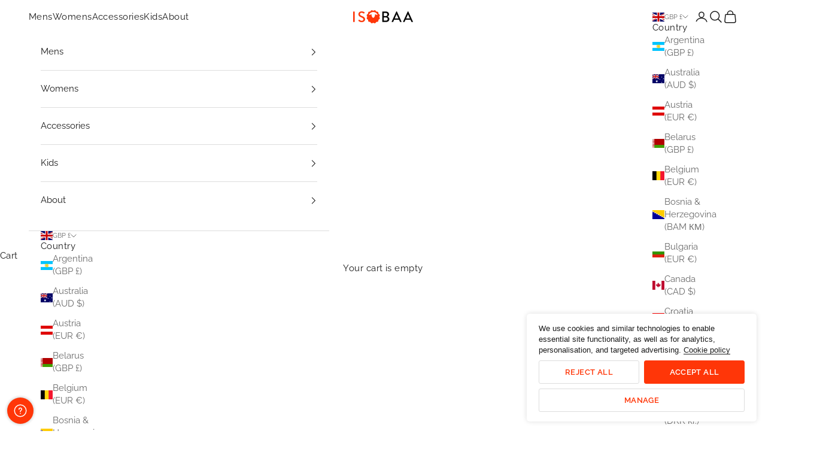

--- FILE ---
content_type: text/html; charset=utf-8
request_url: https://www.isobaa.com/collections/lux-hoodies
body_size: 49080
content:
<!doctype html>

<html lang="en" dir="ltr">
  <head>
    <meta charset="utf-8">
    <meta name="viewport" content="width=device-width, initial-scale=1.0, height=device-height, minimum-scale=1.0, maximum-scale=5.0">

    <title>Merino Lux Hoodies</title><meta name="description" content="100% fine 21.5 micron Merino wool makes our luxurious double-knit hoodie perfect for both cosy nights and outdoor adventures. Natural benefits include moisture-wicking, quick-drying, and odor-resistant, ensuring you stay fresh and comfortable in any weather. Sustainable fashion with non-mulesed, eco-friendly Merino."><link rel="canonical" href="https://www.isobaa.com/collections/lux-hoodies"><link rel="shortcut icon" href="//www.isobaa.com/cdn/shop/files/isobaa_rgb-roundel2_200.png?v=1614301406&width=96">
      <link rel="apple-touch-icon" href="//www.isobaa.com/cdn/shop/files/isobaa_rgb-roundel2_200.png?v=1614301406&width=180"><link rel="preconnect" href="https://fonts.shopifycdn.com" crossorigin><link rel="preload" href="//www.isobaa.com/cdn/fonts/raleway/raleway_n6.87db7132fdf2b1a000ff834d3753ad5731e10d88.woff2" as="font" type="font/woff2" crossorigin><link rel="preload" href="//www.isobaa.com/cdn/fonts/raleway/raleway_n4.2c76ddd103ff0f30b1230f13e160330ff8b2c68a.woff2" as="font" type="font/woff2" crossorigin><meta property="og:type" content="website">
  <meta property="og:title" content="Lux Hoodies"><meta property="og:image" content="http://www.isobaa.com/cdn/shop/collections/DSC09715.jpg?v=1708513910&width=2048">
  <meta property="og:image:secure_url" content="https://www.isobaa.com/cdn/shop/collections/DSC09715.jpg?v=1708513910&width=2048">
  <meta property="og:image:width" content="2400">
  <meta property="og:image:height" content="1600"><meta property="og:description" content="100% fine 21.5 micron Merino wool makes our luxurious double-knit hoodie perfect for both cosy nights and outdoor adventures. Natural benefits include moisture-wicking, quick-drying, and odor-resistant, ensuring you stay fresh and comfortable in any weather. Sustainable fashion with non-mulesed, eco-friendly Merino."><meta property="og:url" content="https://www.isobaa.com/collections/lux-hoodies">
<meta property="og:site_name" content="Isobaa"><meta name="twitter:card" content="summary"><meta name="twitter:title" content="Lux Hoodies">
  <meta name="twitter:description" content=""><meta name="twitter:image" content="https://www.isobaa.com/cdn/shop/collections/DSC09715.jpg?crop=center&height=1200&v=1708513910&width=1200">
  <meta name="twitter:image:alt" content="Isobaa Merino Wool LUX Hoodie on an Autumn forest walk"><script async crossorigin fetchpriority="high" src="/cdn/shopifycloud/importmap-polyfill/es-modules-shim.2.4.0.js"></script>
<script type="application/ld+json">
  {
    "@context": "https://schema.org",
    "@type": "BreadcrumbList",
    "itemListElement": [{
        "@type": "ListItem",
        "position": 1,
        "name": "Home",
        "item": "https://www.isobaa.com"
      },{
            "@type": "ListItem",
            "position": 2,
            "name": "Lux Hoodies",
            "item": "https://www.isobaa.com/collections/lux-hoodies"
          }]
  }
</script><style>/* Typography (heading) */
  @font-face {
  font-family: Raleway;
  font-weight: 600;
  font-style: normal;
  font-display: fallback;
  src: url("//www.isobaa.com/cdn/fonts/raleway/raleway_n6.87db7132fdf2b1a000ff834d3753ad5731e10d88.woff2") format("woff2"),
       url("//www.isobaa.com/cdn/fonts/raleway/raleway_n6.ad26493e9aeb22e08a6282f7bed6ea8ab7c3927f.woff") format("woff");
}

@font-face {
  font-family: Raleway;
  font-weight: 600;
  font-style: italic;
  font-display: fallback;
  src: url("//www.isobaa.com/cdn/fonts/raleway/raleway_i6.3ca54d7a36de0718dd80fae3527e1a64a421eeb8.woff2") format("woff2"),
       url("//www.isobaa.com/cdn/fonts/raleway/raleway_i6.b468b8770307bd25eee5b284ea3424978349afe2.woff") format("woff");
}

/* Typography (body) */
  @font-face {
  font-family: Raleway;
  font-weight: 400;
  font-style: normal;
  font-display: fallback;
  src: url("//www.isobaa.com/cdn/fonts/raleway/raleway_n4.2c76ddd103ff0f30b1230f13e160330ff8b2c68a.woff2") format("woff2"),
       url("//www.isobaa.com/cdn/fonts/raleway/raleway_n4.c057757dddc39994ad5d9c9f58e7c2c2a72359a9.woff") format("woff");
}

@font-face {
  font-family: Raleway;
  font-weight: 400;
  font-style: italic;
  font-display: fallback;
  src: url("//www.isobaa.com/cdn/fonts/raleway/raleway_i4.aaa73a72f55a5e60da3e9a082717e1ed8f22f0a2.woff2") format("woff2"),
       url("//www.isobaa.com/cdn/fonts/raleway/raleway_i4.650670cc243082f8988ecc5576b6d613cfd5a8ee.woff") format("woff");
}

@font-face {
  font-family: Raleway;
  font-weight: 700;
  font-style: normal;
  font-display: fallback;
  src: url("//www.isobaa.com/cdn/fonts/raleway/raleway_n7.740cf9e1e4566800071db82eeca3cca45f43ba63.woff2") format("woff2"),
       url("//www.isobaa.com/cdn/fonts/raleway/raleway_n7.84943791ecde186400af8db54cf3b5b5e5049a8f.woff") format("woff");
}

@font-face {
  font-family: Raleway;
  font-weight: 700;
  font-style: italic;
  font-display: fallback;
  src: url("//www.isobaa.com/cdn/fonts/raleway/raleway_i7.6d68e3c55f3382a6b4f1173686f538d89ce56dbc.woff2") format("woff2"),
       url("//www.isobaa.com/cdn/fonts/raleway/raleway_i7.ed82a5a5951418ec5b6b0a5010cb65216574b2bd.woff") format("woff");
}

:root {
    /* Container */
    --container-max-width: 100%;
    --container-xxs-max-width: 27.5rem; /* 440px */
    --container-xs-max-width: 42.5rem; /* 680px */
    --container-sm-max-width: 61.25rem; /* 980px */
    --container-md-max-width: 71.875rem; /* 1150px */
    --container-lg-max-width: 78.75rem; /* 1260px */
    --container-xl-max-width: 85rem; /* 1360px */
    --container-gutter: 1.25rem;

    --section-vertical-spacing: 2.5rem;
    --section-vertical-spacing-tight:1.5rem;

    --section-stack-gap:2.25rem;
    --section-stack-gap-tight:1.25rem;

    /* Form settings */
    --form-gap: 1.25rem; /* Gap between fieldset and submit button */
    --fieldset-gap: 1rem; /* Gap between each form input within a fieldset */
    --form-control-gap: 0.625rem; /* Gap between input and label (ignored for floating label) */
    --checkbox-control-gap: 0.75rem; /* Horizontal gap between checkbox and its associated label */
    --input-padding-block: 0.65rem; /* Vertical padding for input, textarea and native select */
    --input-padding-inline: 0.8rem; /* Horizontal padding for input, textarea and native select */
    --checkbox-size: 0.875rem; /* Size (width and height) for checkbox */

    /* Other sizes */
    --sticky-area-height: calc(var(--announcement-bar-is-sticky, 0) * var(--announcement-bar-height, 0px) + var(--header-is-sticky, 0) * var(--header-is-visible, 1) * var(--header-height, 0px));

    /* RTL support */
    --transform-logical-flip: 1;
    --transform-origin-start: left;
    --transform-origin-end: right;

    /**
     * ---------------------------------------------------------------------
     * TYPOGRAPHY
     * ---------------------------------------------------------------------
     */

    /* Font properties */
    --heading-font-family: Raleway, sans-serif;
    --heading-font-weight: 600;
    --heading-font-style: normal;
    --heading-text-transform: uppercase;
    --heading-letter-spacing: 0.03em;
    --text-font-family: Raleway, sans-serif;
    --text-font-weight: 400;
    --text-font-style: normal;
    --text-letter-spacing: 0.03em;
    --button-font: var(--heading-font-style) var(--heading-font-weight) var(--text-sm) / 1.65 var(--heading-font-family);
    --button-text-transform: uppercase;
    --button-letter-spacing: 0.03em;

    /* Font sizes */--text-heading-size-factor: 1;
    --text-h1: max(0.6875rem, clamp(1.375rem, 1.146341463414634rem + 0.975609756097561vw, 2rem) * var(--text-heading-size-factor));
    --text-h2: max(0.6875rem, clamp(1.25rem, 1.0670731707317074rem + 0.7804878048780488vw, 1.75rem) * var(--text-heading-size-factor));
    --text-h3: max(0.6875rem, clamp(1.125rem, 1.0335365853658536rem + 0.3902439024390244vw, 1.375rem) * var(--text-heading-size-factor));
    --text-h4: max(0.6875rem, clamp(1rem, 0.9542682926829268rem + 0.1951219512195122vw, 1.125rem) * var(--text-heading-size-factor));
    --text-h5: calc(0.875rem * var(--text-heading-size-factor));
    --text-h6: calc(0.75rem * var(--text-heading-size-factor));

    --text-xs: 0.6875rem;
    --text-sm: 0.75rem;
    --text-base: 0.8125rem;
    --text-lg: 0.9375rem;
    --text-xl: 1.1875rem;

    /* Rounded variables (used for border radius) */
    --rounded-full: 9999px;
    --button-border-radius: 0.1875rem;
    --input-border-radius: 0.1875rem;

    /* Box shadow */
    --shadow-sm: 0 2px 8px rgb(0 0 0 / 0.05);
    --shadow: 0 5px 15px rgb(0 0 0 / 0.05);
    --shadow-md: 0 5px 30px rgb(0 0 0 / 0.05);
    --shadow-block: px px px rgb(var(--text-primary) / 0.0);

    /**
     * ---------------------------------------------------------------------
     * OTHER
     * ---------------------------------------------------------------------
     */

    --checkmark-svg-url: url(//www.isobaa.com/cdn/shop/t/23/assets/checkmark.svg?v=77552481021870063511749805358);
    --cursor-zoom-in-svg-url: url(//www.isobaa.com/cdn/shop/t/23/assets/cursor-zoom-in.svg?v=112480252220988712521749806612);
  }

  [dir="rtl"]:root {
    /* RTL support */
    --transform-logical-flip: -1;
    --transform-origin-start: right;
    --transform-origin-end: left;
  }

  @media screen and (min-width: 700px) {
    :root {
      /* Typography (font size) */
      --text-xs: 0.8125rem;
      --text-sm: 0.875rem;
      --text-base: 0.9375rem;
      --text-lg: 1.0625rem;
      --text-xl: 1.3125rem;

      /* Spacing settings */
      --container-gutter: 2rem;
    }
  }

  @media screen and (min-width: 1000px) {
    :root {
      /* Spacing settings */
      --container-gutter: 3rem;

      --section-vertical-spacing: 4rem;
      --section-vertical-spacing-tight: 2rem;

      --section-stack-gap:3rem;
      --section-stack-gap-tight:1.5rem;
    }
  }:root {/* Overlay used for modal */
    --page-overlay: 0 0 0 / 0.4;

    /* We use the first scheme background as default */
    --page-background: ;

    /* Product colors */
    --on-sale-text: 227 44 43;
    --on-sale-badge-background: 227 44 43;
    --on-sale-badge-text: 255 255 255;
    --sold-out-badge-background: 239 239 239;
    --sold-out-badge-text: 0 0 0 / 0.65;
    --custom-badge-background: 232 98 14;
    --custom-badge-text: 255 255 255;
    --star-color: 251 205 10;

    /* Status colors */
    --success-background: 212 227 203;
    --success-text: 48 122 7;
    --warning-background: 253 241 224;
    --warning-text: 237 138 0;
    --error-background: 243 204 204;
    --error-text: 203 43 43;
  }.color-scheme--scheme-1 {
      /* Color settings */--accent: 28 28 28;
      --text-color: 28 28 28;
      --background: 239 239 239 / 1.0;
      --background-without-opacity: 239 239 239;
      --background-gradient: ;--border-color: 207 207 207;/* Button colors */
      --button-background: 28 28 28;
      --button-text-color: 255 255 255;

      /* Circled buttons */
      --circle-button-background: 255 255 255;
      --circle-button-text-color: 28 28 28;
    }.shopify-section:has(.section-spacing.color-scheme--bg-609ecfcfee2f667ac6c12366fc6ece56) + .shopify-section:has(.section-spacing.color-scheme--bg-609ecfcfee2f667ac6c12366fc6ece56:not(.bordered-section)) .section-spacing {
      padding-block-start: 0;
    }.color-scheme--scheme-2 {
      /* Color settings */--accent: 255 54 8;
      --text-color: 28 28 28;
      --background: 255 255 255 / 1.0;
      --background-without-opacity: 255 255 255;
      --background-gradient: ;--border-color: 221 221 221;/* Button colors */
      --button-background: 255 54 8;
      --button-text-color: 255 255 255;

      /* Circled buttons */
      --circle-button-background: 255 255 255;
      --circle-button-text-color: 28 28 28;
    }.shopify-section:has(.section-spacing.color-scheme--bg-54922f2e920ba8346f6dc0fba343d673) + .shopify-section:has(.section-spacing.color-scheme--bg-54922f2e920ba8346f6dc0fba343d673:not(.bordered-section)) .section-spacing {
      padding-block-start: 0;
    }.color-scheme--scheme-3 {
      /* Color settings */--accent: 255 255 255;
      --text-color: 255 255 255;
      --background: 28 28 28 / 1.0;
      --background-without-opacity: 28 28 28;
      --background-gradient: ;--border-color: 62 62 62;/* Button colors */
      --button-background: 255 255 255;
      --button-text-color: 28 28 28;

      /* Circled buttons */
      --circle-button-background: 255 255 255;
      --circle-button-text-color: 28 28 28;
    }.shopify-section:has(.section-spacing.color-scheme--bg-c1f8cb21047e4797e94d0969dc5d1e44) + .shopify-section:has(.section-spacing.color-scheme--bg-c1f8cb21047e4797e94d0969dc5d1e44:not(.bordered-section)) .section-spacing {
      padding-block-start: 0;
    }.color-scheme--scheme-4 {
      /* Color settings */--accent: 255 255 255;
      --text-color: 255 255 255;
      --background: 0 0 0 / 0.0;
      --background-without-opacity: 0 0 0;
      --background-gradient: ;--border-color: 255 255 255;/* Button colors */
      --button-background: 255 255 255;
      --button-text-color: 28 28 28;

      /* Circled buttons */
      --circle-button-background: 255 255 255;
      --circle-button-text-color: 28 28 28;
    }.shopify-section:has(.section-spacing.color-scheme--bg-3671eee015764974ee0aef1536023e0f) + .shopify-section:has(.section-spacing.color-scheme--bg-3671eee015764974ee0aef1536023e0f:not(.bordered-section)) .section-spacing {
      padding-block-start: 0;
    }.color-scheme--dialog {
      /* Color settings */--accent: 255 54 8;
      --text-color: 28 28 28;
      --background: 255 255 255 / 1.0;
      --background-without-opacity: 255 255 255;
      --background-gradient: ;--border-color: 221 221 221;/* Button colors */
      --button-background: 255 54 8;
      --button-text-color: 255 255 255;

      /* Circled buttons */
      --circle-button-background: 255 255 255;
      --circle-button-text-color: 28 28 28;
    }
</style><script>
  // This allows to expose several variables to the global scope, to be used in scripts
  window.themeVariables = {
    settings: {
      showPageTransition: null,
      pageType: "collection",
      moneyFormat: "£{{amount}}",
      moneyWithCurrencyFormat: "£{{amount}} GBP",
      currencyCodeEnabled: false,
      cartType: "drawer",
      staggerMenuApparition: true
    },

    strings: {
      addedToCart: "Added to your cart!",
      closeGallery: "Close gallery",
      zoomGallery: "Zoom picture",
      errorGallery: "Image cannot be loaded",
      shippingEstimatorNoResults: "Sorry, we do not ship to your address.",
      shippingEstimatorOneResult: "There is one shipping rate for your address:",
      shippingEstimatorMultipleResults: "There are several shipping rates for your address:",
      shippingEstimatorError: "One or more error occurred while retrieving shipping rates:",
      next: "Next",
      previous: "Previous"
    },

    mediaQueries: {
      'sm': 'screen and (min-width: 700px)',
      'md': 'screen and (min-width: 1000px)',
      'lg': 'screen and (min-width: 1150px)',
      'xl': 'screen and (min-width: 1400px)',
      '2xl': 'screen and (min-width: 1600px)',
      'sm-max': 'screen and (max-width: 699px)',
      'md-max': 'screen and (max-width: 999px)',
      'lg-max': 'screen and (max-width: 1149px)',
      'xl-max': 'screen and (max-width: 1399px)',
      '2xl-max': 'screen and (max-width: 1599px)',
      'motion-safe': '(prefers-reduced-motion: no-preference)',
      'motion-reduce': '(prefers-reduced-motion: reduce)',
      'supports-hover': 'screen and (pointer: fine)',
      'supports-touch': 'screen and (hover: none)'
    }
  };</script><script type="importmap">{
        "imports": {
          "vendor": "//www.isobaa.com/cdn/shop/t/23/assets/vendor.min.js?v=118757129943152772801749805291",
          "theme": "//www.isobaa.com/cdn/shop/t/23/assets/theme.js?v=134610778812568527491750430884",
          "photoswipe": "//www.isobaa.com/cdn/shop/t/23/assets/photoswipe.min.js?v=13374349288281597431749805291"
        }
      }
    </script>

    <script type="module" src="//www.isobaa.com/cdn/shop/t/23/assets/vendor.min.js?v=118757129943152772801749805291"></script>
    <script type="module" src="//www.isobaa.com/cdn/shop/t/23/assets/theme.js?v=134610778812568527491750430884"></script>

    <script>window.performance && window.performance.mark && window.performance.mark('shopify.content_for_header.start');</script><meta name="facebook-domain-verification" content="bj8c84dfysqnlg4mjpoy9s5a5usv0e">
<meta name="google-site-verification" content="Augjlo4pUbsqESrcS8hB6BtKEgxWetuDRBHoWld4JoU">
<meta id="shopify-digital-wallet" name="shopify-digital-wallet" content="/27024916532/digital_wallets/dialog">
<meta name="shopify-checkout-api-token" content="1a2a1591faf1d4c60dd47759cc345d96">
<link rel="alternate" type="application/atom+xml" title="Feed" href="/collections/lux-hoodies.atom" />
<link rel="alternate" hreflang="x-default" href="https://www.isobaa.com/collections/lux-hoodies">
<link rel="alternate" hreflang="en" href="https://www.isobaa.com/collections/lux-hoodies">
<link rel="alternate" hreflang="de" href="https://www.isobaa.com/de/collections/lux-hoodies">
<link rel="alternate" hreflang="fr" href="https://www.isobaa.com/fr/collections/lux-hoodies">
<link rel="alternate" hreflang="nl" href="https://www.isobaa.com/nl/collections/lux-hoodies">
<link rel="alternate" type="application/json+oembed" href="https://www.isobaa.com/collections/lux-hoodies.oembed">
<script async="async" src="/checkouts/internal/preloads.js?locale=en-GB"></script>
<link rel="preconnect" href="https://shop.app" crossorigin="anonymous">
<script async="async" src="https://shop.app/checkouts/internal/preloads.js?locale=en-GB&shop_id=27024916532" crossorigin="anonymous"></script>
<script id="apple-pay-shop-capabilities" type="application/json">{"shopId":27024916532,"countryCode":"GB","currencyCode":"GBP","merchantCapabilities":["supports3DS"],"merchantId":"gid:\/\/shopify\/Shop\/27024916532","merchantName":"Isobaa","requiredBillingContactFields":["postalAddress","email","phone"],"requiredShippingContactFields":["postalAddress","email","phone"],"shippingType":"shipping","supportedNetworks":["visa","maestro","masterCard","amex","discover","elo"],"total":{"type":"pending","label":"Isobaa","amount":"1.00"},"shopifyPaymentsEnabled":true,"supportsSubscriptions":true}</script>
<script id="shopify-features" type="application/json">{"accessToken":"1a2a1591faf1d4c60dd47759cc345d96","betas":["rich-media-storefront-analytics"],"domain":"www.isobaa.com","predictiveSearch":true,"shopId":27024916532,"locale":"en"}</script>
<script>var Shopify = Shopify || {};
Shopify.shop = "untrakt.myshopify.com";
Shopify.locale = "en";
Shopify.currency = {"active":"GBP","rate":"1.0"};
Shopify.country = "GB";
Shopify.theme = {"name":"Isobaa 25 10.7.0","id":180362084731,"schema_name":"Prestige","schema_version":"10.7.0","theme_store_id":855,"role":"main"};
Shopify.theme.handle = "null";
Shopify.theme.style = {"id":null,"handle":null};
Shopify.cdnHost = "www.isobaa.com/cdn";
Shopify.routes = Shopify.routes || {};
Shopify.routes.root = "/";</script>
<script type="module">!function(o){(o.Shopify=o.Shopify||{}).modules=!0}(window);</script>
<script>!function(o){function n(){var o=[];function n(){o.push(Array.prototype.slice.apply(arguments))}return n.q=o,n}var t=o.Shopify=o.Shopify||{};t.loadFeatures=n(),t.autoloadFeatures=n()}(window);</script>
<script>
  window.ShopifyPay = window.ShopifyPay || {};
  window.ShopifyPay.apiHost = "shop.app\/pay";
  window.ShopifyPay.redirectState = null;
</script>
<script id="shop-js-analytics" type="application/json">{"pageType":"collection"}</script>
<script defer="defer" async type="module" src="//www.isobaa.com/cdn/shopifycloud/shop-js/modules/v2/client.init-shop-cart-sync_C5BV16lS.en.esm.js"></script>
<script defer="defer" async type="module" src="//www.isobaa.com/cdn/shopifycloud/shop-js/modules/v2/chunk.common_CygWptCX.esm.js"></script>
<script type="module">
  await import("//www.isobaa.com/cdn/shopifycloud/shop-js/modules/v2/client.init-shop-cart-sync_C5BV16lS.en.esm.js");
await import("//www.isobaa.com/cdn/shopifycloud/shop-js/modules/v2/chunk.common_CygWptCX.esm.js");

  window.Shopify.SignInWithShop?.initShopCartSync?.({"fedCMEnabled":true,"windoidEnabled":true});

</script>
<script>
  window.Shopify = window.Shopify || {};
  if (!window.Shopify.featureAssets) window.Shopify.featureAssets = {};
  window.Shopify.featureAssets['shop-js'] = {"shop-cart-sync":["modules/v2/client.shop-cart-sync_ZFArdW7E.en.esm.js","modules/v2/chunk.common_CygWptCX.esm.js"],"init-fed-cm":["modules/v2/client.init-fed-cm_CmiC4vf6.en.esm.js","modules/v2/chunk.common_CygWptCX.esm.js"],"shop-button":["modules/v2/client.shop-button_tlx5R9nI.en.esm.js","modules/v2/chunk.common_CygWptCX.esm.js"],"shop-cash-offers":["modules/v2/client.shop-cash-offers_DOA2yAJr.en.esm.js","modules/v2/chunk.common_CygWptCX.esm.js","modules/v2/chunk.modal_D71HUcav.esm.js"],"init-windoid":["modules/v2/client.init-windoid_sURxWdc1.en.esm.js","modules/v2/chunk.common_CygWptCX.esm.js"],"shop-toast-manager":["modules/v2/client.shop-toast-manager_ClPi3nE9.en.esm.js","modules/v2/chunk.common_CygWptCX.esm.js"],"init-shop-email-lookup-coordinator":["modules/v2/client.init-shop-email-lookup-coordinator_B8hsDcYM.en.esm.js","modules/v2/chunk.common_CygWptCX.esm.js"],"init-shop-cart-sync":["modules/v2/client.init-shop-cart-sync_C5BV16lS.en.esm.js","modules/v2/chunk.common_CygWptCX.esm.js"],"avatar":["modules/v2/client.avatar_BTnouDA3.en.esm.js"],"pay-button":["modules/v2/client.pay-button_FdsNuTd3.en.esm.js","modules/v2/chunk.common_CygWptCX.esm.js"],"init-customer-accounts":["modules/v2/client.init-customer-accounts_DxDtT_ad.en.esm.js","modules/v2/client.shop-login-button_C5VAVYt1.en.esm.js","modules/v2/chunk.common_CygWptCX.esm.js","modules/v2/chunk.modal_D71HUcav.esm.js"],"init-shop-for-new-customer-accounts":["modules/v2/client.init-shop-for-new-customer-accounts_ChsxoAhi.en.esm.js","modules/v2/client.shop-login-button_C5VAVYt1.en.esm.js","modules/v2/chunk.common_CygWptCX.esm.js","modules/v2/chunk.modal_D71HUcav.esm.js"],"shop-login-button":["modules/v2/client.shop-login-button_C5VAVYt1.en.esm.js","modules/v2/chunk.common_CygWptCX.esm.js","modules/v2/chunk.modal_D71HUcav.esm.js"],"init-customer-accounts-sign-up":["modules/v2/client.init-customer-accounts-sign-up_CPSyQ0Tj.en.esm.js","modules/v2/client.shop-login-button_C5VAVYt1.en.esm.js","modules/v2/chunk.common_CygWptCX.esm.js","modules/v2/chunk.modal_D71HUcav.esm.js"],"shop-follow-button":["modules/v2/client.shop-follow-button_Cva4Ekp9.en.esm.js","modules/v2/chunk.common_CygWptCX.esm.js","modules/v2/chunk.modal_D71HUcav.esm.js"],"checkout-modal":["modules/v2/client.checkout-modal_BPM8l0SH.en.esm.js","modules/v2/chunk.common_CygWptCX.esm.js","modules/v2/chunk.modal_D71HUcav.esm.js"],"lead-capture":["modules/v2/client.lead-capture_Bi8yE_yS.en.esm.js","modules/v2/chunk.common_CygWptCX.esm.js","modules/v2/chunk.modal_D71HUcav.esm.js"],"shop-login":["modules/v2/client.shop-login_D6lNrXab.en.esm.js","modules/v2/chunk.common_CygWptCX.esm.js","modules/v2/chunk.modal_D71HUcav.esm.js"],"payment-terms":["modules/v2/client.payment-terms_CZxnsJam.en.esm.js","modules/v2/chunk.common_CygWptCX.esm.js","modules/v2/chunk.modal_D71HUcav.esm.js"]};
</script>
<script>(function() {
  var isLoaded = false;
  function asyncLoad() {
    if (isLoaded) return;
    isLoaded = true;
    var urls = ["https:\/\/ecommplugins-scripts.trustpilot.com\/v2.1\/js\/header.min.js?settings=eyJrZXkiOiJWUFVUS1JvV0xoVXJQbWE5IiwicyI6InNrdSJ9\u0026v=2.5\u0026shop=untrakt.myshopify.com","https:\/\/ecommplugins-trustboxsettings.trustpilot.com\/untrakt.myshopify.com.js?settings=1680604407534\u0026shop=untrakt.myshopify.com","https:\/\/omnisnippet1.com\/platforms\/shopify.js?source=scriptTag\u0026v=2025-05-14T10\u0026shop=untrakt.myshopify.com","\/\/cdn.shopify.com\/proxy\/c7cfedbbb2dc15e13a3efcf2a63d107c47d4769d0b344628e43aeb49fce5eb2d\/api.goaffpro.com\/loader.js?shop=untrakt.myshopify.com\u0026sp-cache-control=cHVibGljLCBtYXgtYWdlPTkwMA"];
    for (var i = 0; i < urls.length; i++) {
      var s = document.createElement('script');
      s.type = 'text/javascript';
      s.async = true;
      s.src = urls[i];
      var x = document.getElementsByTagName('script')[0];
      x.parentNode.insertBefore(s, x);
    }
  };
  if(window.attachEvent) {
    window.attachEvent('onload', asyncLoad);
  } else {
    window.addEventListener('load', asyncLoad, false);
  }
})();</script>
<script id="__st">var __st={"a":27024916532,"offset":0,"reqid":"3d477978-c75f-4872-9052-721129bd545c-1768740944","pageurl":"www.isobaa.com\/collections\/lux-hoodies","u":"48bc22bcaaf4","p":"collection","rtyp":"collection","rid":416311279840};</script>
<script>window.ShopifyPaypalV4VisibilityTracking = true;</script>
<script id="captcha-bootstrap">!function(){'use strict';const t='contact',e='account',n='new_comment',o=[[t,t],['blogs',n],['comments',n],[t,'customer']],c=[[e,'customer_login'],[e,'guest_login'],[e,'recover_customer_password'],[e,'create_customer']],r=t=>t.map((([t,e])=>`form[action*='/${t}']:not([data-nocaptcha='true']) input[name='form_type'][value='${e}']`)).join(','),a=t=>()=>t?[...document.querySelectorAll(t)].map((t=>t.form)):[];function s(){const t=[...o],e=r(t);return a(e)}const i='password',u='form_key',d=['recaptcha-v3-token','g-recaptcha-response','h-captcha-response',i],f=()=>{try{return window.sessionStorage}catch{return}},m='__shopify_v',_=t=>t.elements[u];function p(t,e,n=!1){try{const o=window.sessionStorage,c=JSON.parse(o.getItem(e)),{data:r}=function(t){const{data:e,action:n}=t;return t[m]||n?{data:e,action:n}:{data:t,action:n}}(c);for(const[e,n]of Object.entries(r))t.elements[e]&&(t.elements[e].value=n);n&&o.removeItem(e)}catch(o){console.error('form repopulation failed',{error:o})}}const l='form_type',E='cptcha';function T(t){t.dataset[E]=!0}const w=window,h=w.document,L='Shopify',v='ce_forms',y='captcha';let A=!1;((t,e)=>{const n=(g='f06e6c50-85a8-45c8-87d0-21a2b65856fe',I='https://cdn.shopify.com/shopifycloud/storefront-forms-hcaptcha/ce_storefront_forms_captcha_hcaptcha.v1.5.2.iife.js',D={infoText:'Protected by hCaptcha',privacyText:'Privacy',termsText:'Terms'},(t,e,n)=>{const o=w[L][v],c=o.bindForm;if(c)return c(t,g,e,D).then(n);var r;o.q.push([[t,g,e,D],n]),r=I,A||(h.body.append(Object.assign(h.createElement('script'),{id:'captcha-provider',async:!0,src:r})),A=!0)});var g,I,D;w[L]=w[L]||{},w[L][v]=w[L][v]||{},w[L][v].q=[],w[L][y]=w[L][y]||{},w[L][y].protect=function(t,e){n(t,void 0,e),T(t)},Object.freeze(w[L][y]),function(t,e,n,w,h,L){const[v,y,A,g]=function(t,e,n){const i=e?o:[],u=t?c:[],d=[...i,...u],f=r(d),m=r(i),_=r(d.filter((([t,e])=>n.includes(e))));return[a(f),a(m),a(_),s()]}(w,h,L),I=t=>{const e=t.target;return e instanceof HTMLFormElement?e:e&&e.form},D=t=>v().includes(t);t.addEventListener('submit',(t=>{const e=I(t);if(!e)return;const n=D(e)&&!e.dataset.hcaptchaBound&&!e.dataset.recaptchaBound,o=_(e),c=g().includes(e)&&(!o||!o.value);(n||c)&&t.preventDefault(),c&&!n&&(function(t){try{if(!f())return;!function(t){const e=f();if(!e)return;const n=_(t);if(!n)return;const o=n.value;o&&e.removeItem(o)}(t);const e=Array.from(Array(32),(()=>Math.random().toString(36)[2])).join('');!function(t,e){_(t)||t.append(Object.assign(document.createElement('input'),{type:'hidden',name:u})),t.elements[u].value=e}(t,e),function(t,e){const n=f();if(!n)return;const o=[...t.querySelectorAll(`input[type='${i}']`)].map((({name:t})=>t)),c=[...d,...o],r={};for(const[a,s]of new FormData(t).entries())c.includes(a)||(r[a]=s);n.setItem(e,JSON.stringify({[m]:1,action:t.action,data:r}))}(t,e)}catch(e){console.error('failed to persist form',e)}}(e),e.submit())}));const S=(t,e)=>{t&&!t.dataset[E]&&(n(t,e.some((e=>e===t))),T(t))};for(const o of['focusin','change'])t.addEventListener(o,(t=>{const e=I(t);D(e)&&S(e,y())}));const B=e.get('form_key'),M=e.get(l),P=B&&M;t.addEventListener('DOMContentLoaded',(()=>{const t=y();if(P)for(const e of t)e.elements[l].value===M&&p(e,B);[...new Set([...A(),...v().filter((t=>'true'===t.dataset.shopifyCaptcha))])].forEach((e=>S(e,t)))}))}(h,new URLSearchParams(w.location.search),n,t,e,['guest_login'])})(!0,!0)}();</script>
<script integrity="sha256-4kQ18oKyAcykRKYeNunJcIwy7WH5gtpwJnB7kiuLZ1E=" data-source-attribution="shopify.loadfeatures" defer="defer" src="//www.isobaa.com/cdn/shopifycloud/storefront/assets/storefront/load_feature-a0a9edcb.js" crossorigin="anonymous"></script>
<script crossorigin="anonymous" defer="defer" src="//www.isobaa.com/cdn/shopifycloud/storefront/assets/shopify_pay/storefront-65b4c6d7.js?v=20250812"></script>
<script data-source-attribution="shopify.dynamic_checkout.dynamic.init">var Shopify=Shopify||{};Shopify.PaymentButton=Shopify.PaymentButton||{isStorefrontPortableWallets:!0,init:function(){window.Shopify.PaymentButton.init=function(){};var t=document.createElement("script");t.src="https://www.isobaa.com/cdn/shopifycloud/portable-wallets/latest/portable-wallets.en.js",t.type="module",document.head.appendChild(t)}};
</script>
<script data-source-attribution="shopify.dynamic_checkout.buyer_consent">
  function portableWalletsHideBuyerConsent(e){var t=document.getElementById("shopify-buyer-consent"),n=document.getElementById("shopify-subscription-policy-button");t&&n&&(t.classList.add("hidden"),t.setAttribute("aria-hidden","true"),n.removeEventListener("click",e))}function portableWalletsShowBuyerConsent(e){var t=document.getElementById("shopify-buyer-consent"),n=document.getElementById("shopify-subscription-policy-button");t&&n&&(t.classList.remove("hidden"),t.removeAttribute("aria-hidden"),n.addEventListener("click",e))}window.Shopify?.PaymentButton&&(window.Shopify.PaymentButton.hideBuyerConsent=portableWalletsHideBuyerConsent,window.Shopify.PaymentButton.showBuyerConsent=portableWalletsShowBuyerConsent);
</script>
<script data-source-attribution="shopify.dynamic_checkout.cart.bootstrap">document.addEventListener("DOMContentLoaded",(function(){function t(){return document.querySelector("shopify-accelerated-checkout-cart, shopify-accelerated-checkout")}if(t())Shopify.PaymentButton.init();else{new MutationObserver((function(e,n){t()&&(Shopify.PaymentButton.init(),n.disconnect())})).observe(document.body,{childList:!0,subtree:!0})}}));
</script>
<link id="shopify-accelerated-checkout-styles" rel="stylesheet" media="screen" href="https://www.isobaa.com/cdn/shopifycloud/portable-wallets/latest/accelerated-checkout-backwards-compat.css" crossorigin="anonymous">
<style id="shopify-accelerated-checkout-cart">
        #shopify-buyer-consent {
  margin-top: 1em;
  display: inline-block;
  width: 100%;
}

#shopify-buyer-consent.hidden {
  display: none;
}

#shopify-subscription-policy-button {
  background: none;
  border: none;
  padding: 0;
  text-decoration: underline;
  font-size: inherit;
  cursor: pointer;
}

#shopify-subscription-policy-button::before {
  box-shadow: none;
}

      </style>

<script>window.performance && window.performance.mark && window.performance.mark('shopify.content_for_header.end');</script>
<section id="shopify-section-cookie-banner" class="shopify-section"><script>
  (function() {
    const originalGtag = window.gtag || function() {
      (window.dataLayer = window.dataLayer || []).push(arguments);
    };
    window.gtag = function() {
      const args = Array.prototype.slice.call(arguments);
      const command = args[0];
      if (command === 'consent') {
        if (window.isOurScript) {
          originalGtag.apply(this, args);
        } else {
          // console.warn('Blocked gtag consent call from other script:', args);
        }
      } else {
        originalGtag.apply(this, args);
      }
    };
  })();

  const refId = new URLSearchParams(location.search).get("ref_id");
  refId && (document.cookie = `ref_id=${refId}; path=/; max-age=2592000`, fetch('/cart/update.js', { 
    method: 'POST', headers: { 'Content-Type': 'application/json' }, 
    body: JSON.stringify({ attributes: { '__referrer_id': refId } }) 
  }).then(() => location.href = `/discount/REFERRAL?redirect=${encodeURIComponent(location.pathname)}`));

  const setPreferenceCookie = (name, value, days) => {
    document.cookie = `${name}=${value};expires=${new Date(Date.now() + days * 864e5).toUTCString()};path=/`;
  };
  const getPreferenceCookie = name => document.cookie.split('; ').reduce((acc, cookie) => (acc[cookie.split('=')[0]] = cookie.split('=')[1], acc), {})[name] || null;

  const ftRef = getPreferenceCookie('ft_ref');
  if (ftRef) {
    (async () => {
      const cart = await (await fetch('/cart.js')).json();
      if (!cart.attributes || !cart.attributes['__referrer_url']) {
        await fetch('/cart/update.js', {
          method: 'POST',
          headers: { 'Content-Type': 'application/json' },
          body: JSON.stringify({ attributes: { ...cart.attributes, '__referrer_url': ftRef } })
        });
      }
    })();
  }

  (async () => {
    const p = new URLSearchParams(location.search);
    const campaign =
      p.get('campaign') ||
      (p.getAll('utm_campaign').find(x => x && x.includes('$')) || p.get('utm_campaign')) ||
      p.get('ad');

    if (!campaign) return;

    const existing = decodeURIComponent((document.cookie.match(/campaign_name=([^;]+)/) || [])[1] || '');
    if (!existing.includes('$')) {
      document.cookie = `campaign_name=${encodeURIComponent(campaign)}; path=/; max-age=2592000`;
    }

    const term = p.get('utm_term') || '';
    const matchType = p.get('mt') || '';
    const adGroup = p.get('adg') || '';

    const desired = {
      '__Campaign': String(campaign),
      '__Term': String(term),
      '__Match_Type': String(matchType),
      '__Ad_Group': String(adGroup),
    };

    const getCart = () => fetch(`/cart.js?ts=${Date.now()}`).then(r => r.json());

    const setAttrs = async attrs => {
      const res = await fetch('/cart/update.js', {
        method: 'POST',
        headers: {'Content-Type': 'application/json', 'Accept': 'application/json'},
        body: JSON.stringify({ attributes: attrs }),
      });
      if (!res.ok) {
        const text = await res.text().catch(()=>'');
        throw new Error(`update failed ${res.status}: ${text}`);
      }
      return res.json();
    };

    try {
      const cart = await getCart();
      const current = cart.attributes || {};
      const diff = Object.keys(desired).some(k => (current[k] ?? '') !== desired[k]);
      if (!diff) return;
      const updated = await setAttrs(desired);
      const verify = await getCart();
      const ok = Object.keys(desired).every(k => (verify.attributes?.[k] ?? '') === desired[k]);
      if (!ok) {
        await setAttrs(desired);
      }
    } catch (e) {
      console.warn('Campaign attribute set error:', e);
    }
  })();
  
  window.dataLayer = window.dataLayer || [];
  window.isOurScript = true;
  gtag('consent', 'default', {
    'ad_user_data': 'denied',
    'ad_personalization': 'denied',
    'ad_storage': 'denied',
    'analytics_storage': 'denied',
    'security_storage': 'denied',
    'wait_for_update': 500,
  });
  window.isOurScript = false;
  (function() {
    var script = document.createElement('script');
    script.async = true;
    script.src = 'https://www.googletagmanager.com/gtag/js?id=G-MBYKCX8J0E';
    document.head.appendChild(script);
  })();
  gtag('js', new Date());
  gtag('config', 'GT-WKPQCJB5', { 'send_page_view': false });
  gtag('config', 'G-MBYKCX8J0E', { 'send_page_view': false });
  gtag('config', 'AW-755395969', { 'send_page_view': false });
  gtag('config', 'AW-17412727778', { 'send_page_view': false });
  gtag('config', 'AW-17700625586', { 'send_page_view': false });
  gtag('config', 'AW-17700706917', { 'send_page_view': false });

  let consentCaptured = false;
  window.Shopify.loadFeatures(
   [
     {
       name: 'consent-tracking-api',
       version: '0.1',
     },
   ],
   error => {
     if (error) {
     }
    window.Shopify.customerPrivacy.setTrackingConsent(
      {
        "analytics": false,
        "marketing": false,
        "preferences": true,
        "sale_of_data": false
      },
      () => {
        consentCaptured = true;
      }
    );
   },
  );

  function updateConsent(preferences) {
    if (preferences) {
      window.isOurScript = true;
      gtag('consent', 'update', {
        'ad_user_data': preferences.purposes[5] ? 'granted' : 'denied',
        'ad_personalization': preferences.purposes[5] ? 'granted' : 'denied',
        'ad_storage': preferences.purposes[5] ? 'granted' : 'denied',
        'analytics_storage': preferences.purposes[4] ? 'granted' : 'denied',
        'security_storage': preferences.purposes[4] ? 'granted' : 'denied',
      });
      gtag('config', 'GT-WKPQCJB5');
      gtag('config', 'G-MBYKCX8J0E');
      gtag('config', 'AW-755395969');
      gtag('config', 'AW-17412727778');
      gtag('config', 'AW-17700625586');
      gtag('config', 'AW-17700706917');
      gtag('event', 'consent');
      if (preferences.purposes[4]) {
        gtag('event', 'page_view');
      }
      window.isOurScript = false;
      (function checkConsentAPI() {
        if (consentCaptured) {
          window.Shopify.customerPrivacy.setTrackingConsent(
            {
              "analytics": preferences.purposes[4] ? true : false,
              "marketing": preferences.purposes[5] ? true : false,
              "preferences": preferences.purposes[1] ? true : false
            }
          );
        } else {
          setTimeout(checkConsentAPI, 100);
        }
      })();
    }
    document.querySelectorAll('#cookie-banner, #cookie-overlay, #cookie-popup').forEach(el => el.remove());
    document.body.classList.remove('overflow-hidden');
  }

    if (window.gtagJsLoaded) {
      consentUpdate();
    } else {
      var interval = setInterval(function() {
        if (window.gtagJsLoaded) {
          clearInterval(interval);
          consentUpdate();
        }
      }, 100);
    }

  const hasConsent = () => getPreferenceCookie('userConsent') !== null;

  document.addEventListener('DOMContentLoaded', function() {
    if (!hasConsent()) {
      document.getElementById('cookie-banner').classList.remove('hidden');
    } else {
      document.querySelectorAll('#cookie-banner, #cookie-overlay, #cookie-popup').forEach(el => el.remove());
      const preferences = JSON.parse(getPreferenceCookie('userConsent'));
      updateConsent(preferences);
    }
  
    if (!hasConsent()) {
      document.getElementById('preferences-btn').addEventListener('click', function() {
        document.getElementById('cookie-popup').classList.remove('hidden');
        document.getElementById('cookie-overlay').classList.remove('hidden');
        document.body.classList.add('overflow-hidden');
      });
      
      document.getElementById('cookie-popup-close').addEventListener('click', function() {
        document.getElementById('cookie-popup').classList.add('hidden');
        document.getElementById('cookie-overlay').classList.add('hidden');
        document.body.classList.remove('overflow-hidden');
      });
    
      document.querySelectorAll('#cookie-policy, #cookie-policy-toggle').forEach(button => {
        button.addEventListener('click', function() {
          document.querySelector('.cookie-popup__content').classList.add('hidden');
          document.getElementById('iub-pp-container').style.display = 'block';
          document.getElementById('cookie-policy-close').classList.remove('hidden');
        });
      });
    
      document.getElementById('cookie-policy-close').addEventListener('click', function() {
        document.getElementById('cookie-policy-close').classList.add('hidden');
        document.getElementById('iub-pp-container').removeAttribute('style');
        document.querySelector('.cookie-popup__content').classList.remove('hidden');
      });
    
      document.querySelectorAll('.accept-btn').forEach(button => button.addEventListener('click', () => {
        const preferences = { purposes: { 1: true, 2: true, 3: true, 4: true, 5: true } };
        setPreferenceCookie('userConsent', JSON.stringify(preferences), 365);
        updateConsent(preferences);
      }));
      
      document.querySelectorAll('.reject-btn').forEach(button => button.addEventListener('click', () => {
        const preferences = { purposes: { 1: false, 2: false, 3: false, 4: false, 5: false } };
        setPreferenceCookie('userConsent', JSON.stringify(preferences), 365);
        updateConsent(preferences);
      }));
    
      document.getElementById('save-preferences').addEventListener('click', function() {
        const preferences = {
          purposes: {
            1: document.querySelector('#cookie-popup input[name="necessary"]').checked,
            2: document.querySelector('#cookie-popup input[name="functionality"]').checked,
            3: document.querySelector('#cookie-popup input[name="experience"]').checked,
            4: document.querySelector('#cookie-popup input[name="measurement"]').checked,
            5: document.querySelector('#cookie-popup input[name="marketing"]').checked,
          }
        };
        setPreferenceCookie('userConsent', JSON.stringify(preferences), 365);
        updateConsent(preferences);
      });
    }
  });
</script>

<style>
  .cookie-banner__container {
    background-color: #fff;
    padding: 1rem 1.25rem;
    border-radius: 5px;
    position: fixed;
    bottom: 1rem;
    right: 1rem;
    max-width: min(24rem, calc(100% - 2rem));
    box-shadow: 0 0 .5rem #0002;
    z-index: 1000;
    transform: translateY(100vh);
    opacity: 0;
    transition: .3s ease allow-discrete;
    transition-property: transform, opacity, display, overlay;
  }

  .cookie-banner__container *:not(.button),
  .cookie-popup__container *:not(.button) {
    font-family: Arial, var(--text-font-family)!important;
    letter-spacing: 0;
  }

  @media screen and (max-width: 499px) {
    .cookie-banner__container {
      bottom: 0;
      right: 0;
      max-width: 100%;
      border-radius: 0;
      padding: 1rem;
    }
  }

  .cookie-banner__container:not(.hidden) {
    transform: translateY(0);
    opacity: 1;
    @starting-style {
      transform: translateY(100vh);
      opacity: 0;
    }
  }

  .cookie-overlay {
    position: fixed;
    top: 0;
    left: 0;
    width: 100%;
    height: 100%;
    background-color: #0009;
    z-index: 1999;
    opacity: 0;
    transition: .3s ease allow-discrete;
    transition-property: opacity, display, overlay;
  }

  .cookie-overlay:not(.hidden) {
    display: block;
    opacity: 1;
    @starting-style {
      opacity: 0;
    }
  }

  .cookie-popup__container {
    position: fixed;
    top: 50%;
    left: 50%;
    transform: translate(-50%, -50%);
    background-color: #fff;
    border-radius: 5px;
    box-shadow: 0 0 .5rem #0002;
    z-index: 2000;
    padding: 1rem 1.5rem;
    max-width: 52rem;
    width: 96%;
    max-height: min(64rem, 75vh);
    overflow-y: auto;
    opacity: 0;
    transition: .3s ease allow-discrete;
    transition-property: opacity, display, overlay;
    scrollbar-width: thin;
  }

  .cookie-popup__container:not(.hidden) {
    opacity: 1;
    @starting-style {
      opacity: 0;
    }
  }

  .cookie-popup__close .icon {
    width: 1rem;
  }#iub-pp-container {
      display: none;
    }

    #iub-pp-container .iub_content {
      padding: 0;
    }</style>

<div id="cookie-banner" class="cookie-banner__container v-stack gap-2 hidden">
  <p class="text-xs">
    We use cookies and similar technologies to enable essential site functionality, as well as for analytics, personalisation, and targeted advertising.
    <a href="/pages/cookie-policy" class="link">Cookie policy</a>
  </p>
  <div class="button-group button-group--same-width gap-2">
    <button class="reject-btn button button--sm button--outline grow">Reject all</button>
    <button class="accept-btn button button--sm grow">Accept all</button>
  </div>
  <button id="preferences-btn" class="button button--sm button--outline">Manage</button>
</div>

<div id="cookie-overlay" class="cookie-overlay hidden"></div>
<div id="cookie-popup" class="cookie-popup__container hidden">
  <div class="cookie-popup__content v-stack gap-4">
    <div class="button-group justify-between">
      <button id="cookie-popup-close" class="cookie-popup__close button button--sm button--outline" aria-label="Close"><svg aria-hidden="true" focusable="false" fill="none" width="16" class="icon icon-close" viewBox="0 0 16 16">
      <path d="m1 1 14 14M1 15 15 1" stroke="currentColor" stroke-width="1.5"/>
    </svg>

  </button>
      <button id="cookie-policy" class="button button--sm button--outline">See full cookie policy</button>
    </div>
    <p class="h2 lower-case">Your Privacy Choices</p>
    <p class="text-xs">In this panel you can express some preferences related to the processing of your personal information. You may review and change expressed choices at any time by resurfacing this panel via the provided link. To deny your consent to the specific processing activities described below, switch the toggles to off or use the “Reject all” button and confirm you want to save your choices.</p>
    <div class="button-group justify-end gap-2">
      <button class="reject-btn button button--sm button--outline">Reject all</button>
      <button class="accept-btn button--sm button">Accept all</button>
    </div>
    <hr>
    <p class="h3 lower-case">Your consent preferences for tracking technologies</p>
    <p class="text-xs">The options provided in this section allow you to customize your consent preferences for any tracking technology used for the purposes described below. To learn more about how these trackers help us and how they work, refer to the <span id="cookie-policy-toggle" class="link" role="button">cookie policy</span>. Please be aware that denying consent for a particular purpose may make related features unavailable.</p>
    <hr>
    <div class="v-stack gap-4">
      <div class="v-stack gap-2">
        <div class="h-stack justify-between gap-8">
          <p class="text-lg bold bold">Necessary</p><div class="checkbox-control" ><input id="checkbox--cookie-banner--necessary-necessary" class="switch" type="checkbox" role="switch" name="necessary" 
  value="necessary"
  disabled
  
  checked
></div></div>
        <p class="text-xs text-subdued">These trackers are used for activities that are strictly necessary to operate or deliver the service you requested from us and, therefore, do not require you to consent.</p>
      </div>
      <hr>
      <div class="v-stack gap-2">
        <div class="h-stack justify-between gap-8">
          <p class="text-lg bold bold">Functionality</p><div class="checkbox-control" ><input id="checkbox--cookie-banner--functionality-" class="switch" type="checkbox" role="switch" name="functionality" 
  
  
  
  
></div></div>
        <p class="text-xs text-subdued">These trackers enable basic interactions and functionalities that allow you to access selected features of our service and facilitate your communication with us.</p>
      </div>
      <hr>
      <div class="v-stack gap-2">
        <div class="h-stack justify-between gap-8">
          <p class="text-lg bold bold">Experience</p><div class="checkbox-control" ><input id="checkbox--cookie-banner--experience-" class="switch" type="checkbox" role="switch" name="experience" 
  
  
  
  
></div></div>
        <p class="text-xs text-subdued">These trackers help us to improve the quality of your user experience and enable interactions with external content, networks and platforms.</p>
      </div>
      <hr>
      <div class="v-stack gap-2">
        <div class="h-stack justify-between gap-8">
          <p class="text-lg bold bold">Measurement</p><div class="checkbox-control" ><input id="checkbox--cookie-banner--measurement-" class="switch" type="checkbox" role="switch" name="measurement" 
  
  
  
  
></div></div>
        <p class="text-xs text-subdued">These trackers help us to measure traffic and analyze your behavior to improve our service.</p>
      </div>
      <hr>
      <div class="v-stack gap-2">
        <div class="h-stack justify-between gap-8">
          <p class="text-lg bold bold">Marketing</p><div class="checkbox-control" ><input id="checkbox--cookie-banner--marketing-" class="switch" type="checkbox" role="switch" name="marketing" 
  
  
  
  
></div></div>
        <p class="text-xs text-subdued">These trackers help us to deliver personalized ads or marketing content to you, and to measure their performance.</p>
      </div>
      <hr>
    </div>
    <button id="save-preferences" class="button w-full">Save and continue</button>
  </div>
  <button id="cookie-policy-close" class="cookie-popup__close button button--sm button--outline hidden" aria-label="Back"><svg aria-hidden="true" focusable="false" fill="none" width="10" class="icon icon-chevron-left" viewBox="0 0 10 10">
      <path d="M7 1 3 5l4 4" stroke="currentColor" stroke-linecap="square"/>
    </svg></button><a title="Cookie Policy" class="iubenda-white no-brand iubenda-embed iub-body-embed" href="https://www.iubenda.com/privacy-policy/48158125/cookie-policy">Cookie Policy</a><script type="text/javascript">(function (w,d) {var loader = function () {var s = d.createElement("script"), tag = d.getElementsByTagName("script")[0]; s.src="https://cdn.iubenda.com/iubenda.js"; tag.parentNode.insertBefore(s,tag);}; if(w.addEventListener){w.addEventListener("load", loader, false);}else if(w.attachEvent){w.attachEvent("onload", loader);}else{w.onload = loader;}})(window, document);</script></div>

</section><link href="//www.isobaa.com/cdn/shop/t/23/assets/theme.css?v=85815675458953836801766570176" rel="stylesheet" type="text/css" media="all" /><!-- BEGIN app block: shopify://apps/judge-me-reviews/blocks/judgeme_core/61ccd3b1-a9f2-4160-9fe9-4fec8413e5d8 --><!-- Start of Judge.me Core -->






<link rel="dns-prefetch" href="https://cdnwidget.judge.me">
<link rel="dns-prefetch" href="https://cdn.judge.me">
<link rel="dns-prefetch" href="https://cdn1.judge.me">
<link rel="dns-prefetch" href="https://api.judge.me">

<script data-cfasync='false' class='jdgm-settings-script'>window.jdgmSettings={"pagination":5,"disable_web_reviews":false,"badge_no_review_text":"No reviews yet","badge_n_reviews_text":"({{ n }})","badge_star_color":"#fbcd0a","hide_badge_preview_if_no_reviews":true,"badge_hide_text":false,"enforce_center_preview_badge":false,"widget_title":"Reviews","widget_open_form_text":"Write a review","widget_close_form_text":"Cancel review","widget_refresh_page_text":"Refresh page","widget_summary_text":"{{ number_of_reviews }} review/reviews","widget_no_review_text":"Be the first to write a review","widget_name_field_text":"Display name","widget_verified_name_field_text":"Verified Name (public)","widget_name_placeholder_text":"Display name","widget_required_field_error_text":"This field is required.","widget_email_field_text":"Email address","widget_verified_email_field_text":"Verified Email (private, can not be edited)","widget_email_placeholder_text":"Your email address","widget_email_field_error_text":"Please enter a valid email address.","widget_rating_field_text":"Rating","widget_review_title_field_text":"Review Title","widget_review_title_placeholder_text":"Give your review a title","widget_review_body_field_text":"Review content","widget_review_body_placeholder_text":"Start writing here...","widget_pictures_field_text":"Picture (optional)","widget_submit_review_text":"Submit Review","widget_submit_verified_review_text":"Submit Verified Review","widget_submit_success_msg_with_auto_publish":"Thank you! Please refresh the page in a few moments to see your review. You can remove or edit your review by logging into \u003ca href='https://judge.me/login' target='_blank' rel='nofollow noopener'\u003eJudge.me\u003c/a\u003e","widget_submit_success_msg_no_auto_publish":"Thank you! Your review will be published as soon as it is approved by the shop admin. You can remove or edit your review by logging into \u003ca href='https://judge.me/login' target='_blank' rel='nofollow noopener'\u003eJudge.me\u003c/a\u003e","widget_show_default_reviews_out_of_total_text":"Showing {{ n_reviews_shown }} out of {{ n_reviews }} reviews.","widget_show_all_link_text":"Show all","widget_show_less_link_text":"Show less","widget_author_said_text":"{{ reviewer_name }} said:","widget_days_text":"{{ n }} days ago","widget_weeks_text":"{{ n }} week/weeks ago","widget_months_text":"{{ n }} month/months ago","widget_years_text":"{{ n }} year/years ago","widget_yesterday_text":"Yesterday","widget_today_text":"Today","widget_replied_text":"{{ shop_name }} replied:","widget_read_more_text":"Read more","widget_reviewer_name_as_initial":"","widget_rating_filter_color":"#FF3608","widget_rating_filter_see_all_text":"See all reviews","widget_sorting_most_recent_text":"Most Recent","widget_sorting_highest_rating_text":"Highest Rating","widget_sorting_lowest_rating_text":"Lowest Rating","widget_sorting_with_pictures_text":"Only Pictures","widget_sorting_most_helpful_text":"Most Helpful","widget_open_question_form_text":"Ask a question","widget_reviews_subtab_text":"Reviews","widget_questions_subtab_text":"Q\u0026A","widget_question_label_text":"Question","widget_answer_label_text":"Answer","widget_question_placeholder_text":"Write your question here","widget_submit_question_text":"Submit Question","widget_question_submit_success_text":"Thank you for your question! We will notify you once it gets answered.","widget_star_color":"#fbcd0a","verified_badge_text":"Verified","verified_badge_bg_color":"#FF3608","verified_badge_text_color":"#ffffff","verified_badge_placement":"left-of-reviewer-name","widget_review_max_height":6,"widget_hide_border":false,"widget_social_share":false,"widget_thumb":false,"widget_review_location_show":false,"widget_location_format":"country_iso_code","all_reviews_include_out_of_store_products":true,"all_reviews_out_of_store_text":"(out of store)","all_reviews_pagination":100,"all_reviews_product_name_prefix_text":"about","enable_review_pictures":true,"enable_question_anwser":true,"widget_theme":"","review_date_format":"dd/mm/yyyy","default_sort_method":"most-recent","widget_product_reviews_subtab_text":"Product Reviews","widget_shop_reviews_subtab_text":"Shop Reviews","widget_other_products_reviews_text":"Reviews for other products","widget_store_reviews_subtab_text":"Store reviews","widget_no_store_reviews_text":"This store hasn't received any reviews yet","widget_web_restriction_product_reviews_text":"This product hasn't received any reviews yet","widget_no_items_text":"No items found","widget_show_more_text":"Show more","widget_write_a_store_review_text":"Write a Store Review","widget_other_languages_heading":"Reviews in Other Languages","widget_translate_review_text":"Translate review to {{ language }}","widget_translating_review_text":"Translating...","widget_show_original_translation_text":"Show original ({{ language }})","widget_translate_review_failed_text":"Review couldn't be translated.","widget_translate_review_retry_text":"Retry","widget_translate_review_try_again_later_text":"Try again later","show_product_url_for_grouped_product":false,"widget_sorting_pictures_first_text":"Pictures First","show_pictures_on_all_rev_page_mobile":false,"show_pictures_on_all_rev_page_desktop":false,"floating_tab_hide_mobile_install_preference":false,"floating_tab_button_name":"★ Reviews","floating_tab_title":"Let customers speak for us","floating_tab_button_color":"","floating_tab_button_background_color":"","floating_tab_url":"","floating_tab_url_enabled":false,"floating_tab_tab_style":"text","all_reviews_text_badge_text":"Customers rate us {{ shop.metafields.judgeme.all_reviews_rating | round: 1 }}/5 based on {{ shop.metafields.judgeme.all_reviews_count }} reviews.","all_reviews_text_badge_text_branded_style":"{{ shop.metafields.judgeme.all_reviews_rating | round: 1 }} out of 5 stars based on {{ shop.metafields.judgeme.all_reviews_count }} reviews","is_all_reviews_text_badge_a_link":false,"show_stars_for_all_reviews_text_badge":false,"all_reviews_text_badge_url":"","all_reviews_text_style":"text","all_reviews_text_color_style":"judgeme_brand_color","all_reviews_text_color":"#108474","all_reviews_text_show_jm_brand":true,"featured_carousel_show_header":true,"featured_carousel_title":"Product reviews","testimonials_carousel_title":"Customers are saying","videos_carousel_title":"Real customer stories","cards_carousel_title":"Customers are saying","featured_carousel_count_text":"from {{ n }} customer reviews","featured_carousel_add_link_to_all_reviews_page":false,"featured_carousel_url":"","featured_carousel_show_images":true,"featured_carousel_autoslide_interval":5,"featured_carousel_arrows_on_the_sides":true,"featured_carousel_height":280,"featured_carousel_width":100,"featured_carousel_image_size":0,"featured_carousel_image_height":250,"featured_carousel_arrow_color":"#eeeeee","verified_count_badge_style":"vintage","verified_count_badge_orientation":"horizontal","verified_count_badge_color_style":"judgeme_brand_color","verified_count_badge_color":"#108474","is_verified_count_badge_a_link":false,"verified_count_badge_url":"","verified_count_badge_show_jm_brand":true,"widget_rating_preset_default":5,"widget_first_sub_tab":"product-reviews","widget_show_histogram":true,"widget_histogram_use_custom_color":true,"widget_pagination_use_custom_color":true,"widget_star_use_custom_color":true,"widget_verified_badge_use_custom_color":true,"widget_write_review_use_custom_color":false,"picture_reminder_submit_button":"Upload Pictures","enable_review_videos":false,"mute_video_by_default":false,"widget_sorting_videos_first_text":"Videos First","widget_review_pending_text":"Pending","featured_carousel_items_for_large_screen":3,"social_share_options_order":"Facebook,Twitter","remove_microdata_snippet":true,"disable_json_ld":false,"enable_json_ld_products":false,"preview_badge_show_question_text":false,"preview_badge_no_question_text":"No questions yet","preview_badge_n_question_text":"{{ number_of_questions }} question/questions","qa_badge_show_icon":true,"qa_badge_icon_color":"#f94c43","qa_badge_position":"same-row","remove_judgeme_branding":true,"widget_add_search_bar":false,"widget_search_bar_placeholder":"Search","widget_sorting_verified_only_text":"Verified only","featured_carousel_theme":"default","featured_carousel_show_rating":true,"featured_carousel_show_title":true,"featured_carousel_show_body":true,"featured_carousel_show_date":false,"featured_carousel_show_reviewer":true,"featured_carousel_show_product":false,"featured_carousel_header_background_color":"#108474","featured_carousel_header_text_color":"#ffffff","featured_carousel_name_product_separator":"reviewed","featured_carousel_full_star_background":"#ffd153","featured_carousel_empty_star_background":"#dadada","featured_carousel_vertical_theme_background":"#f9fafb","featured_carousel_verified_badge_enable":false,"featured_carousel_verified_badge_color":"#108474","featured_carousel_border_style":"round","featured_carousel_review_line_length_limit":3,"featured_carousel_more_reviews_button_text":"Read more reviews","featured_carousel_view_product_button_text":"View product","all_reviews_page_load_reviews_on":"scroll","all_reviews_page_load_more_text":"Load more","disable_fb_tab_reviews":false,"enable_ajax_cdn_cache":false,"widget_public_name_text":"displayed publicly like","default_reviewer_name":"John Smith","default_reviewer_name_has_non_latin":true,"widget_reviewer_anonymous":"Anonymous","medals_widget_title":"Judge.me Review Medals","medals_widget_background_color":"#f9fafb","medals_widget_position":"footer_all_pages","medals_widget_border_color":"#f9fafb","medals_widget_verified_text_position":"left","medals_widget_use_monochromatic_version":false,"medals_widget_elements_color":"#108474","show_reviewer_avatar":true,"widget_invalid_yt_video_url_error_text":"Not a YouTube video URL","widget_max_length_field_error_text":"Please enter no more than {0} characters.","widget_show_country_flag":false,"widget_show_collected_via_shop_app":true,"widget_verified_by_shop_badge_style":"light","widget_verified_by_shop_text":"Verified by Shop","widget_show_photo_gallery":false,"widget_load_with_code_splitting":true,"widget_ugc_install_preference":false,"widget_ugc_title":"Made by us, Shared by you","widget_ugc_subtitle":"Tag us to see your picture featured in our page","widget_ugc_arrows_color":"#ffffff","widget_ugc_primary_button_text":"Buy Now","widget_ugc_primary_button_background_color":"#108474","widget_ugc_primary_button_text_color":"#ffffff","widget_ugc_primary_button_border_width":"0","widget_ugc_primary_button_border_style":"none","widget_ugc_primary_button_border_color":"#108474","widget_ugc_primary_button_border_radius":"25","widget_ugc_secondary_button_text":"Load More","widget_ugc_secondary_button_background_color":"#ffffff","widget_ugc_secondary_button_text_color":"#108474","widget_ugc_secondary_button_border_width":"2","widget_ugc_secondary_button_border_style":"solid","widget_ugc_secondary_button_border_color":"#108474","widget_ugc_secondary_button_border_radius":"25","widget_ugc_reviews_button_text":"View Reviews","widget_ugc_reviews_button_background_color":"#ffffff","widget_ugc_reviews_button_text_color":"#108474","widget_ugc_reviews_button_border_width":"2","widget_ugc_reviews_button_border_style":"solid","widget_ugc_reviews_button_border_color":"#108474","widget_ugc_reviews_button_border_radius":"25","widget_ugc_reviews_button_link_to":"judgeme-reviews-page","widget_ugc_show_post_date":true,"widget_ugc_max_width":"800","widget_rating_metafield_value_type":true,"widget_primary_color":"#1C1C1C","widget_enable_secondary_color":true,"widget_secondary_color":"#F7F7F7","widget_summary_average_rating_text":"{{ average_rating }} out of 5","widget_media_grid_title":"Customer photos \u0026 videos","widget_media_grid_see_more_text":"See more","widget_round_style":false,"widget_show_product_medals":false,"widget_verified_by_judgeme_text":"Verified by Judge.me","widget_show_store_medals":false,"widget_verified_by_judgeme_text_in_store_medals":"Verified by Judge.me","widget_media_field_exceed_quantity_message":"Sorry, we can only accept {{ max_media }} for one review.","widget_media_field_exceed_limit_message":"{{ file_name }} is too large, please select a {{ media_type }} less than {{ size_limit }}MB.","widget_review_submitted_text":"Review Submitted!","widget_question_submitted_text":"Question Submitted!","widget_close_form_text_question":"Cancel","widget_write_your_answer_here_text":"Write your answer here","widget_enabled_branded_link":true,"widget_show_collected_by_judgeme":true,"widget_reviewer_name_color":"#000000","widget_write_review_text_color":"","widget_write_review_bg_color":"#FF3608","widget_collected_by_judgeme_text":"collected by Judge.me","widget_pagination_type":"standard","widget_load_more_text":"Load More","widget_load_more_color":"#FF3608","widget_full_review_text":"Full Review","widget_read_more_reviews_text":"Read More Reviews","widget_read_questions_text":"Read Questions","widget_questions_and_answers_text":"Questions \u0026 Answers","widget_verified_by_text":"Verified by","widget_verified_text":"Verified","widget_number_of_reviews_text":"{{ number_of_reviews }} reviews","widget_back_button_text":"Back","widget_next_button_text":"Next","widget_custom_forms_filter_button":"Filters","custom_forms_style":"vertical","widget_show_review_information":false,"how_reviews_are_collected":"How reviews are collected?","widget_show_review_keywords":false,"widget_gdpr_statement":"How we use your data: We'll only contact you about the review you left, and only if necessary. By submitting your review, you agree to Judge.me's \u003ca href='https://judge.me/terms' target='_blank' rel='nofollow noopener'\u003eterms\u003c/a\u003e, \u003ca href='https://judge.me/privacy' target='_blank' rel='nofollow noopener'\u003eprivacy\u003c/a\u003e and \u003ca href='https://judge.me/content-policy' target='_blank' rel='nofollow noopener'\u003econtent\u003c/a\u003e policies.","widget_multilingual_sorting_enabled":true,"widget_translate_review_content_enabled":true,"widget_translate_review_content_method":"automatic","popup_widget_review_selection":"automatically_with_pictures","popup_widget_round_border_style":true,"popup_widget_show_title":true,"popup_widget_show_body":true,"popup_widget_show_reviewer":false,"popup_widget_show_product":true,"popup_widget_show_pictures":true,"popup_widget_use_review_picture":true,"popup_widget_show_on_home_page":true,"popup_widget_show_on_product_page":true,"popup_widget_show_on_collection_page":true,"popup_widget_show_on_cart_page":true,"popup_widget_position":"bottom_left","popup_widget_first_review_delay":5,"popup_widget_duration":5,"popup_widget_interval":5,"popup_widget_review_count":5,"popup_widget_hide_on_mobile":true,"review_snippet_widget_round_border_style":true,"review_snippet_widget_card_color":"#FFFFFF","review_snippet_widget_slider_arrows_background_color":"#FFFFFF","review_snippet_widget_slider_arrows_color":"#000000","review_snippet_widget_star_color":"#108474","show_product_variant":false,"all_reviews_product_variant_label_text":"Variant: ","widget_show_verified_branding":false,"widget_ai_summary_title":"Customers say","widget_ai_summary_disclaimer":"AI-powered review summary based on recent customer reviews","widget_show_ai_summary":false,"widget_show_ai_summary_bg":false,"widget_show_review_title_input":true,"redirect_reviewers_invited_via_email":"review_widget","request_store_review_after_product_review":false,"request_review_other_products_in_order":false,"review_form_color_scheme":"default","review_form_corner_style":"soft","review_form_star_color":{},"review_form_text_color":"#333333","review_form_background_color":"#ffffff","review_form_field_background_color":"#fafafa","review_form_button_color":{},"review_form_button_text_color":"#ffffff","review_form_modal_overlay_color":"#000000","review_content_screen_title_text":"How would you rate this product?","review_content_introduction_text":"We would love it if you would share a bit about your experience.","store_review_form_title_text":"How would you rate this store?","store_review_form_introduction_text":"We would love it if you would share a bit about your experience.","show_review_guidance_text":true,"one_star_review_guidance_text":"Poor","five_star_review_guidance_text":"Great","customer_information_screen_title_text":"About you","customer_information_introduction_text":"Please tell us more about you.","custom_questions_screen_title_text":"Your experience in more detail","custom_questions_introduction_text":"Here are a few questions to help us understand more about your experience.","review_submitted_screen_title_text":"Thanks for your review!","review_submitted_screen_thank_you_text":"We are processing it and it will appear on the store soon.","review_submitted_screen_email_verification_text":"Please confirm your email by clicking the link we just sent you. This helps us keep reviews authentic.","review_submitted_request_store_review_text":"Would you like to share your experience of shopping with us?","review_submitted_review_other_products_text":"Would you like to review these products?","store_review_screen_title_text":"Would you like to share your experience of shopping with us?","store_review_introduction_text":"We value your feedback and use it to improve. Please share any thoughts or suggestions you have.","reviewer_media_screen_title_picture_text":"Share a picture","reviewer_media_introduction_picture_text":"Upload a photo to support your review.","reviewer_media_screen_title_video_text":"Share a video","reviewer_media_introduction_video_text":"Upload a video to support your review.","reviewer_media_screen_title_picture_or_video_text":"Share a picture or video","reviewer_media_introduction_picture_or_video_text":"Upload a photo or video to support your review.","reviewer_media_youtube_url_text":"Paste your Youtube URL here","advanced_settings_next_step_button_text":"Next","advanced_settings_close_review_button_text":"Close","modal_write_review_flow":true,"write_review_flow_required_text":"Required","write_review_flow_privacy_message_text":"We respect your privacy.","write_review_flow_anonymous_text":"Post review as anonymous","write_review_flow_visibility_text":"This won't be visible to other customers.","write_review_flow_multiple_selection_help_text":"Select as many as you like","write_review_flow_single_selection_help_text":"Select one option","write_review_flow_required_field_error_text":"This field is required","write_review_flow_invalid_email_error_text":"Please enter a valid email address","write_review_flow_max_length_error_text":"Max. {{ max_length }} characters.","write_review_flow_media_upload_text":"\u003cb\u003eClick to upload\u003c/b\u003e or drag and drop","write_review_flow_gdpr_statement":"We'll only contact you about your review if necessary. By submitting your review, you agree to our \u003ca href='https://judge.me/terms' target='_blank' rel='nofollow noopener'\u003eterms and conditions\u003c/a\u003e and \u003ca href='https://judge.me/privacy' target='_blank' rel='nofollow noopener'\u003eprivacy policy\u003c/a\u003e.","rating_only_reviews_enabled":false,"show_negative_reviews_help_screen":false,"new_review_flow_help_screen_rating_threshold":3,"negative_review_resolution_screen_title_text":"Tell us more","negative_review_resolution_text":"Your experience matters to us. If there were issues with your purchase, we're here to help. Feel free to reach out to us, we'd love the opportunity to make things right.","negative_review_resolution_button_text":"Contact us","negative_review_resolution_proceed_with_review_text":"Leave a review","negative_review_resolution_subject":"Issue with purchase from {{ shop_name }}.{{ order_name }}","preview_badge_collection_page_install_status":false,"widget_review_custom_css":"","preview_badge_custom_css":"","preview_badge_stars_count":"5-stars","featured_carousel_custom_css":"","floating_tab_custom_css":"","all_reviews_widget_custom_css":"","medals_widget_custom_css":"","verified_badge_custom_css":"","all_reviews_text_custom_css":"","transparency_badges_collected_via_store_invite":false,"transparency_badges_from_another_provider":false,"transparency_badges_collected_from_store_visitor":false,"transparency_badges_collected_by_verified_review_provider":false,"transparency_badges_earned_reward":false,"transparency_badges_collected_via_store_invite_text":"Review collected via store invitation","transparency_badges_from_another_provider_text":"Review collected from another provider","transparency_badges_collected_from_store_visitor_text":"Review collected from a store visitor","transparency_badges_written_in_google_text":"Review written in Google","transparency_badges_written_in_etsy_text":"Review written in Etsy","transparency_badges_written_in_shop_app_text":"Review written in Shop App","transparency_badges_earned_reward_text":"Review earned a reward for future purchase","product_review_widget_per_page":10,"widget_store_review_label_text":"Review about the store","checkout_comment_extension_title_on_product_page":"Customer Comments","checkout_comment_extension_num_latest_comment_show":5,"checkout_comment_extension_format":"name_and_timestamp","checkout_comment_customer_name":"last_initial","checkout_comment_comment_notification":true,"preview_badge_collection_page_install_preference":true,"preview_badge_home_page_install_preference":false,"preview_badge_product_page_install_preference":true,"review_widget_install_preference":"","review_carousel_install_preference":false,"floating_reviews_tab_install_preference":"none","verified_reviews_count_badge_install_preference":false,"all_reviews_text_install_preference":false,"review_widget_best_location":true,"judgeme_medals_install_preference":false,"review_widget_revamp_enabled":false,"review_widget_qna_enabled":false,"review_widget_header_theme":"minimal","review_widget_widget_title_enabled":true,"review_widget_header_text_size":"medium","review_widget_header_text_weight":"regular","review_widget_average_rating_style":"compact","review_widget_bar_chart_enabled":true,"review_widget_bar_chart_type":"numbers","review_widget_bar_chart_style":"standard","review_widget_expanded_media_gallery_enabled":false,"review_widget_reviews_section_theme":"standard","review_widget_image_style":"thumbnails","review_widget_review_image_ratio":"square","review_widget_stars_size":"medium","review_widget_verified_badge":"standard_text","review_widget_review_title_text_size":"medium","review_widget_review_text_size":"medium","review_widget_review_text_length":"medium","review_widget_number_of_columns_desktop":3,"review_widget_carousel_transition_speed":5,"review_widget_custom_questions_answers_display":"always","review_widget_button_text_color":"#FFFFFF","review_widget_text_color":"#000000","review_widget_lighter_text_color":"#7B7B7B","review_widget_corner_styling":"soft","review_widget_review_word_singular":"review","review_widget_review_word_plural":"reviews","review_widget_voting_label":"Helpful?","review_widget_shop_reply_label":"Reply from {{ shop_name }}:","review_widget_filters_title":"Filters","qna_widget_question_word_singular":"Question","qna_widget_question_word_plural":"Questions","qna_widget_answer_reply_label":"Answer from {{ answerer_name }}:","qna_content_screen_title_text":"Ask a question about this product","qna_widget_question_required_field_error_text":"Please enter your question.","qna_widget_flow_gdpr_statement":"We'll only contact you about your question if necessary. By submitting your question, you agree to our \u003ca href='https://judge.me/terms' target='_blank' rel='nofollow noopener'\u003eterms and conditions\u003c/a\u003e and \u003ca href='https://judge.me/privacy' target='_blank' rel='nofollow noopener'\u003eprivacy policy\u003c/a\u003e.","qna_widget_question_submitted_text":"Thanks for your question!","qna_widget_close_form_text_question":"Close","qna_widget_question_submit_success_text":"We’ll notify you by email when your question is answered.","all_reviews_widget_v2025_enabled":false,"all_reviews_widget_v2025_header_theme":"default","all_reviews_widget_v2025_widget_title_enabled":true,"all_reviews_widget_v2025_header_text_size":"medium","all_reviews_widget_v2025_header_text_weight":"regular","all_reviews_widget_v2025_average_rating_style":"compact","all_reviews_widget_v2025_bar_chart_enabled":true,"all_reviews_widget_v2025_bar_chart_type":"numbers","all_reviews_widget_v2025_bar_chart_style":"standard","all_reviews_widget_v2025_expanded_media_gallery_enabled":false,"all_reviews_widget_v2025_show_store_medals":true,"all_reviews_widget_v2025_show_photo_gallery":true,"all_reviews_widget_v2025_show_review_keywords":false,"all_reviews_widget_v2025_show_ai_summary":false,"all_reviews_widget_v2025_show_ai_summary_bg":false,"all_reviews_widget_v2025_add_search_bar":false,"all_reviews_widget_v2025_default_sort_method":"most-recent","all_reviews_widget_v2025_reviews_per_page":10,"all_reviews_widget_v2025_reviews_section_theme":"default","all_reviews_widget_v2025_image_style":"thumbnails","all_reviews_widget_v2025_review_image_ratio":"square","all_reviews_widget_v2025_stars_size":"medium","all_reviews_widget_v2025_verified_badge":"bold_badge","all_reviews_widget_v2025_review_title_text_size":"medium","all_reviews_widget_v2025_review_text_size":"medium","all_reviews_widget_v2025_review_text_length":"medium","all_reviews_widget_v2025_number_of_columns_desktop":3,"all_reviews_widget_v2025_carousel_transition_speed":5,"all_reviews_widget_v2025_custom_questions_answers_display":"always","all_reviews_widget_v2025_show_product_variant":false,"all_reviews_widget_v2025_show_reviewer_avatar":true,"all_reviews_widget_v2025_reviewer_name_as_initial":"","all_reviews_widget_v2025_review_location_show":false,"all_reviews_widget_v2025_location_format":"","all_reviews_widget_v2025_show_country_flag":false,"all_reviews_widget_v2025_verified_by_shop_badge_style":"light","all_reviews_widget_v2025_social_share":false,"all_reviews_widget_v2025_social_share_options_order":"Facebook,Twitter,LinkedIn,Pinterest","all_reviews_widget_v2025_pagination_type":"standard","all_reviews_widget_v2025_button_text_color":"#FFFFFF","all_reviews_widget_v2025_text_color":"#000000","all_reviews_widget_v2025_lighter_text_color":"#7B7B7B","all_reviews_widget_v2025_corner_styling":"soft","all_reviews_widget_v2025_title":"Customer reviews","all_reviews_widget_v2025_ai_summary_title":"Customers say about this store","all_reviews_widget_v2025_no_review_text":"Be the first to write a review","platform":"shopify","branding_url":"https://app.judge.me/reviews/stores/isobaa","branding_text":"Powered by Judge.me","locale":"en","reply_name":"Isobaa","widget_version":"3.0","footer":true,"autopublish":true,"review_dates":true,"enable_custom_form":true,"shop_use_review_site":true,"shop_locale":"en","enable_multi_locales_translations":true,"show_review_title_input":true,"review_verification_email_status":"always","can_be_branded":true,"reply_name_text":"Isobaa"};</script> <style class='jdgm-settings-style'>.jdgm-xx{left:0}:root{--jdgm-primary-color: #1C1C1C;--jdgm-secondary-color: #F7F7F7;--jdgm-star-color: #fbcd0a;--jdgm-write-review-text-color: white;--jdgm-write-review-bg-color: #FF3608;--jdgm-paginate-color: #FF3608;--jdgm-border-radius: 0;--jdgm-reviewer-name-color: #000000}.jdgm-histogram__bar-content{background-color:#FF3608}.jdgm-rev[data-verified-buyer=true] .jdgm-rev__icon.jdgm-rev__icon:after,.jdgm-rev__buyer-badge.jdgm-rev__buyer-badge{color:#ffffff;background-color:#FF3608}.jdgm-review-widget--small .jdgm-gallery.jdgm-gallery .jdgm-gallery__thumbnail-link:nth-child(8) .jdgm-gallery__thumbnail-wrapper.jdgm-gallery__thumbnail-wrapper:before{content:"See more"}@media only screen and (min-width: 768px){.jdgm-gallery.jdgm-gallery .jdgm-gallery__thumbnail-link:nth-child(8) .jdgm-gallery__thumbnail-wrapper.jdgm-gallery__thumbnail-wrapper:before{content:"See more"}}.jdgm-preview-badge .jdgm-star.jdgm-star{color:#fbcd0a}.jdgm-prev-badge[data-average-rating='0.00']{display:none !important}.jdgm-author-all-initials{display:none !important}.jdgm-author-last-initial{display:none !important}.jdgm-rev-widg__title{visibility:hidden}.jdgm-rev-widg__summary-text{visibility:hidden}.jdgm-prev-badge__text{visibility:hidden}.jdgm-rev__prod-link-prefix:before{content:'about'}.jdgm-rev__variant-label:before{content:'Variant: '}.jdgm-rev__out-of-store-text:before{content:'(out of store)'}@media only screen and (min-width: 768px){.jdgm-rev__pics .jdgm-rev_all-rev-page-picture-separator,.jdgm-rev__pics .jdgm-rev__product-picture{display:none}}@media only screen and (max-width: 768px){.jdgm-rev__pics .jdgm-rev_all-rev-page-picture-separator,.jdgm-rev__pics .jdgm-rev__product-picture{display:none}}.jdgm-preview-badge[data-template="index"]{display:none !important}.jdgm-verified-count-badget[data-from-snippet="true"]{display:none !important}.jdgm-carousel-wrapper[data-from-snippet="true"]{display:none !important}.jdgm-all-reviews-text[data-from-snippet="true"]{display:none !important}.jdgm-medals-section[data-from-snippet="true"]{display:none !important}.jdgm-ugc-media-wrapper[data-from-snippet="true"]{display:none !important}.jdgm-rev__transparency-badge[data-badge-type="review_collected_via_store_invitation"]{display:none !important}.jdgm-rev__transparency-badge[data-badge-type="review_collected_from_another_provider"]{display:none !important}.jdgm-rev__transparency-badge[data-badge-type="review_collected_from_store_visitor"]{display:none !important}.jdgm-rev__transparency-badge[data-badge-type="review_written_in_etsy"]{display:none !important}.jdgm-rev__transparency-badge[data-badge-type="review_written_in_google_business"]{display:none !important}.jdgm-rev__transparency-badge[data-badge-type="review_written_in_shop_app"]{display:none !important}.jdgm-rev__transparency-badge[data-badge-type="review_earned_for_future_purchase"]{display:none !important}.jdgm-review-snippet-widget .jdgm-rev-snippet-widget__cards-container .jdgm-rev-snippet-card{border-radius:8px;background:#fff}.jdgm-review-snippet-widget .jdgm-rev-snippet-widget__cards-container .jdgm-rev-snippet-card__rev-rating .jdgm-star{color:#108474}.jdgm-review-snippet-widget .jdgm-rev-snippet-widget__prev-btn,.jdgm-review-snippet-widget .jdgm-rev-snippet-widget__next-btn{border-radius:50%;background:#fff}.jdgm-review-snippet-widget .jdgm-rev-snippet-widget__prev-btn>svg,.jdgm-review-snippet-widget .jdgm-rev-snippet-widget__next-btn>svg{fill:#000}.jdgm-full-rev-modal.rev-snippet-widget .jm-mfp-container .jm-mfp-content,.jdgm-full-rev-modal.rev-snippet-widget .jm-mfp-container .jdgm-full-rev__icon,.jdgm-full-rev-modal.rev-snippet-widget .jm-mfp-container .jdgm-full-rev__pic-img,.jdgm-full-rev-modal.rev-snippet-widget .jm-mfp-container .jdgm-full-rev__reply{border-radius:8px}.jdgm-full-rev-modal.rev-snippet-widget .jm-mfp-container .jdgm-full-rev[data-verified-buyer="true"] .jdgm-full-rev__icon::after{border-radius:8px}.jdgm-full-rev-modal.rev-snippet-widget .jm-mfp-container .jdgm-full-rev .jdgm-rev__buyer-badge{border-radius:calc( 8px / 2 )}.jdgm-full-rev-modal.rev-snippet-widget .jm-mfp-container .jdgm-full-rev .jdgm-full-rev__replier::before{content:'Isobaa'}.jdgm-full-rev-modal.rev-snippet-widget .jm-mfp-container .jdgm-full-rev .jdgm-full-rev__product-button{border-radius:calc( 8px * 6 )}
</style> <style class='jdgm-settings-style'></style>

  
  
  
  <style class='jdgm-miracle-styles'>
  @-webkit-keyframes jdgm-spin{0%{-webkit-transform:rotate(0deg);-ms-transform:rotate(0deg);transform:rotate(0deg)}100%{-webkit-transform:rotate(359deg);-ms-transform:rotate(359deg);transform:rotate(359deg)}}@keyframes jdgm-spin{0%{-webkit-transform:rotate(0deg);-ms-transform:rotate(0deg);transform:rotate(0deg)}100%{-webkit-transform:rotate(359deg);-ms-transform:rotate(359deg);transform:rotate(359deg)}}@font-face{font-family:'JudgemeStar';src:url("[data-uri]") format("woff");font-weight:normal;font-style:normal}.jdgm-star{font-family:'JudgemeStar';display:inline !important;text-decoration:none !important;padding:0 4px 0 0 !important;margin:0 !important;font-weight:bold;opacity:1;-webkit-font-smoothing:antialiased;-moz-osx-font-smoothing:grayscale}.jdgm-star:hover{opacity:1}.jdgm-star:last-of-type{padding:0 !important}.jdgm-star.jdgm--on:before{content:"\e000"}.jdgm-star.jdgm--off:before{content:"\e001"}.jdgm-star.jdgm--half:before{content:"\e002"}.jdgm-widget *{margin:0;line-height:1.4;-webkit-box-sizing:border-box;-moz-box-sizing:border-box;box-sizing:border-box;-webkit-overflow-scrolling:touch}.jdgm-hidden{display:none !important;visibility:hidden !important}.jdgm-temp-hidden{display:none}.jdgm-spinner{width:40px;height:40px;margin:auto;border-radius:50%;border-top:2px solid #eee;border-right:2px solid #eee;border-bottom:2px solid #eee;border-left:2px solid #ccc;-webkit-animation:jdgm-spin 0.8s infinite linear;animation:jdgm-spin 0.8s infinite linear}.jdgm-prev-badge{display:block !important}

</style>


  
  
   


<script data-cfasync='false' class='jdgm-script'>
!function(e){window.jdgm=window.jdgm||{},jdgm.CDN_HOST="https://cdnwidget.judge.me/",jdgm.CDN_HOST_ALT="https://cdn2.judge.me/cdn/widget_frontend/",jdgm.API_HOST="https://api.judge.me/",jdgm.CDN_BASE_URL="https://cdn.shopify.com/extensions/019bc7fe-07a5-7fc5-85e3-4a4175980733/judgeme-extensions-296/assets/",
jdgm.docReady=function(d){(e.attachEvent?"complete"===e.readyState:"loading"!==e.readyState)?
setTimeout(d,0):e.addEventListener("DOMContentLoaded",d)},jdgm.loadCSS=function(d,t,o,a){
!o&&jdgm.loadCSS.requestedUrls.indexOf(d)>=0||(jdgm.loadCSS.requestedUrls.push(d),
(a=e.createElement("link")).rel="stylesheet",a.class="jdgm-stylesheet",a.media="nope!",
a.href=d,a.onload=function(){this.media="all",t&&setTimeout(t)},e.body.appendChild(a))},
jdgm.loadCSS.requestedUrls=[],jdgm.loadJS=function(e,d){var t=new XMLHttpRequest;
t.onreadystatechange=function(){4===t.readyState&&(Function(t.response)(),d&&d(t.response))},
t.open("GET",e),t.onerror=function(){if(e.indexOf(jdgm.CDN_HOST)===0&&jdgm.CDN_HOST_ALT!==jdgm.CDN_HOST){var f=e.replace(jdgm.CDN_HOST,jdgm.CDN_HOST_ALT);jdgm.loadJS(f,d)}},t.send()},jdgm.docReady((function(){(window.jdgmLoadCSS||e.querySelectorAll(
".jdgm-widget, .jdgm-all-reviews-page").length>0)&&(jdgmSettings.widget_load_with_code_splitting?
parseFloat(jdgmSettings.widget_version)>=3?jdgm.loadCSS(jdgm.CDN_HOST+"widget_v3/base.css"):
jdgm.loadCSS(jdgm.CDN_HOST+"widget/base.css"):jdgm.loadCSS(jdgm.CDN_HOST+"shopify_v2.css"),
jdgm.loadJS(jdgm.CDN_HOST+"loa"+"der.js"))}))}(document);
</script>
<noscript><link rel="stylesheet" type="text/css" media="all" href="https://cdnwidget.judge.me/shopify_v2.css"></noscript>

<!-- BEGIN app snippet: theme_fix_tags --><script>
  (function() {
    var jdgmThemeFixes = null;
    if (!jdgmThemeFixes) return;
    var thisThemeFix = jdgmThemeFixes[Shopify.theme.id];
    if (!thisThemeFix) return;

    if (thisThemeFix.html) {
      document.addEventListener("DOMContentLoaded", function() {
        var htmlDiv = document.createElement('div');
        htmlDiv.classList.add('jdgm-theme-fix-html');
        htmlDiv.innerHTML = thisThemeFix.html;
        document.body.append(htmlDiv);
      });
    };

    if (thisThemeFix.css) {
      var styleTag = document.createElement('style');
      styleTag.classList.add('jdgm-theme-fix-style');
      styleTag.innerHTML = thisThemeFix.css;
      document.head.append(styleTag);
    };

    if (thisThemeFix.js) {
      var scriptTag = document.createElement('script');
      scriptTag.classList.add('jdgm-theme-fix-script');
      scriptTag.innerHTML = thisThemeFix.js;
      document.head.append(scriptTag);
    };
  })();
</script>
<!-- END app snippet -->
<!-- End of Judge.me Core -->



<!-- END app block --><script src="https://cdn.shopify.com/extensions/019bc7fe-07a5-7fc5-85e3-4a4175980733/judgeme-extensions-296/assets/loader.js" type="text/javascript" defer="defer"></script>
<link href="https://monorail-edge.shopifysvc.com" rel="dns-prefetch">
<script>(function(){if ("sendBeacon" in navigator && "performance" in window) {try {var session_token_from_headers = performance.getEntriesByType('navigation')[0].serverTiming.find(x => x.name == '_s').description;} catch {var session_token_from_headers = undefined;}var session_cookie_matches = document.cookie.match(/_shopify_s=([^;]*)/);var session_token_from_cookie = session_cookie_matches && session_cookie_matches.length === 2 ? session_cookie_matches[1] : "";var session_token = session_token_from_headers || session_token_from_cookie || "";function handle_abandonment_event(e) {var entries = performance.getEntries().filter(function(entry) {return /monorail-edge.shopifysvc.com/.test(entry.name);});if (!window.abandonment_tracked && entries.length === 0) {window.abandonment_tracked = true;var currentMs = Date.now();var navigation_start = performance.timing.navigationStart;var payload = {shop_id: 27024916532,url: window.location.href,navigation_start,duration: currentMs - navigation_start,session_token,page_type: "collection"};window.navigator.sendBeacon("https://monorail-edge.shopifysvc.com/v1/produce", JSON.stringify({schema_id: "online_store_buyer_site_abandonment/1.1",payload: payload,metadata: {event_created_at_ms: currentMs,event_sent_at_ms: currentMs}}));}}window.addEventListener('pagehide', handle_abandonment_event);}}());</script>
<script id="web-pixels-manager-setup">(function e(e,d,r,n,o){if(void 0===o&&(o={}),!Boolean(null===(a=null===(i=window.Shopify)||void 0===i?void 0:i.analytics)||void 0===a?void 0:a.replayQueue)){var i,a;window.Shopify=window.Shopify||{};var t=window.Shopify;t.analytics=t.analytics||{};var s=t.analytics;s.replayQueue=[],s.publish=function(e,d,r){return s.replayQueue.push([e,d,r]),!0};try{self.performance.mark("wpm:start")}catch(e){}var l=function(){var e={modern:/Edge?\/(1{2}[4-9]|1[2-9]\d|[2-9]\d{2}|\d{4,})\.\d+(\.\d+|)|Firefox\/(1{2}[4-9]|1[2-9]\d|[2-9]\d{2}|\d{4,})\.\d+(\.\d+|)|Chrom(ium|e)\/(9{2}|\d{3,})\.\d+(\.\d+|)|(Maci|X1{2}).+ Version\/(15\.\d+|(1[6-9]|[2-9]\d|\d{3,})\.\d+)([,.]\d+|)( \(\w+\)|)( Mobile\/\w+|) Safari\/|Chrome.+OPR\/(9{2}|\d{3,})\.\d+\.\d+|(CPU[ +]OS|iPhone[ +]OS|CPU[ +]iPhone|CPU IPhone OS|CPU iPad OS)[ +]+(15[._]\d+|(1[6-9]|[2-9]\d|\d{3,})[._]\d+)([._]\d+|)|Android:?[ /-](13[3-9]|1[4-9]\d|[2-9]\d{2}|\d{4,})(\.\d+|)(\.\d+|)|Android.+Firefox\/(13[5-9]|1[4-9]\d|[2-9]\d{2}|\d{4,})\.\d+(\.\d+|)|Android.+Chrom(ium|e)\/(13[3-9]|1[4-9]\d|[2-9]\d{2}|\d{4,})\.\d+(\.\d+|)|SamsungBrowser\/([2-9]\d|\d{3,})\.\d+/,legacy:/Edge?\/(1[6-9]|[2-9]\d|\d{3,})\.\d+(\.\d+|)|Firefox\/(5[4-9]|[6-9]\d|\d{3,})\.\d+(\.\d+|)|Chrom(ium|e)\/(5[1-9]|[6-9]\d|\d{3,})\.\d+(\.\d+|)([\d.]+$|.*Safari\/(?![\d.]+ Edge\/[\d.]+$))|(Maci|X1{2}).+ Version\/(10\.\d+|(1[1-9]|[2-9]\d|\d{3,})\.\d+)([,.]\d+|)( \(\w+\)|)( Mobile\/\w+|) Safari\/|Chrome.+OPR\/(3[89]|[4-9]\d|\d{3,})\.\d+\.\d+|(CPU[ +]OS|iPhone[ +]OS|CPU[ +]iPhone|CPU IPhone OS|CPU iPad OS)[ +]+(10[._]\d+|(1[1-9]|[2-9]\d|\d{3,})[._]\d+)([._]\d+|)|Android:?[ /-](13[3-9]|1[4-9]\d|[2-9]\d{2}|\d{4,})(\.\d+|)(\.\d+|)|Mobile Safari.+OPR\/([89]\d|\d{3,})\.\d+\.\d+|Android.+Firefox\/(13[5-9]|1[4-9]\d|[2-9]\d{2}|\d{4,})\.\d+(\.\d+|)|Android.+Chrom(ium|e)\/(13[3-9]|1[4-9]\d|[2-9]\d{2}|\d{4,})\.\d+(\.\d+|)|Android.+(UC? ?Browser|UCWEB|U3)[ /]?(15\.([5-9]|\d{2,})|(1[6-9]|[2-9]\d|\d{3,})\.\d+)\.\d+|SamsungBrowser\/(5\.\d+|([6-9]|\d{2,})\.\d+)|Android.+MQ{2}Browser\/(14(\.(9|\d{2,})|)|(1[5-9]|[2-9]\d|\d{3,})(\.\d+|))(\.\d+|)|K[Aa][Ii]OS\/(3\.\d+|([4-9]|\d{2,})\.\d+)(\.\d+|)/},d=e.modern,r=e.legacy,n=navigator.userAgent;return n.match(d)?"modern":n.match(r)?"legacy":"unknown"}(),u="modern"===l?"modern":"legacy",c=(null!=n?n:{modern:"",legacy:""})[u],f=function(e){return[e.baseUrl,"/wpm","/b",e.hashVersion,"modern"===e.buildTarget?"m":"l",".js"].join("")}({baseUrl:d,hashVersion:r,buildTarget:u}),m=function(e){var d=e.version,r=e.bundleTarget,n=e.surface,o=e.pageUrl,i=e.monorailEndpoint;return{emit:function(e){var a=e.status,t=e.errorMsg,s=(new Date).getTime(),l=JSON.stringify({metadata:{event_sent_at_ms:s},events:[{schema_id:"web_pixels_manager_load/3.1",payload:{version:d,bundle_target:r,page_url:o,status:a,surface:n,error_msg:t},metadata:{event_created_at_ms:s}}]});if(!i)return console&&console.warn&&console.warn("[Web Pixels Manager] No Monorail endpoint provided, skipping logging."),!1;try{return self.navigator.sendBeacon.bind(self.navigator)(i,l)}catch(e){}var u=new XMLHttpRequest;try{return u.open("POST",i,!0),u.setRequestHeader("Content-Type","text/plain"),u.send(l),!0}catch(e){return console&&console.warn&&console.warn("[Web Pixels Manager] Got an unhandled error while logging to Monorail."),!1}}}}({version:r,bundleTarget:l,surface:e.surface,pageUrl:self.location.href,monorailEndpoint:e.monorailEndpoint});try{o.browserTarget=l,function(e){var d=e.src,r=e.async,n=void 0===r||r,o=e.onload,i=e.onerror,a=e.sri,t=e.scriptDataAttributes,s=void 0===t?{}:t,l=document.createElement("script"),u=document.querySelector("head"),c=document.querySelector("body");if(l.async=n,l.src=d,a&&(l.integrity=a,l.crossOrigin="anonymous"),s)for(var f in s)if(Object.prototype.hasOwnProperty.call(s,f))try{l.dataset[f]=s[f]}catch(e){}if(o&&l.addEventListener("load",o),i&&l.addEventListener("error",i),u)u.appendChild(l);else{if(!c)throw new Error("Did not find a head or body element to append the script");c.appendChild(l)}}({src:f,async:!0,onload:function(){if(!function(){var e,d;return Boolean(null===(d=null===(e=window.Shopify)||void 0===e?void 0:e.analytics)||void 0===d?void 0:d.initialized)}()){var d=window.webPixelsManager.init(e)||void 0;if(d){var r=window.Shopify.analytics;r.replayQueue.forEach((function(e){var r=e[0],n=e[1],o=e[2];d.publishCustomEvent(r,n,o)})),r.replayQueue=[],r.publish=d.publishCustomEvent,r.visitor=d.visitor,r.initialized=!0}}},onerror:function(){return m.emit({status:"failed",errorMsg:"".concat(f," has failed to load")})},sri:function(e){var d=/^sha384-[A-Za-z0-9+/=]+$/;return"string"==typeof e&&d.test(e)}(c)?c:"",scriptDataAttributes:o}),m.emit({status:"loading"})}catch(e){m.emit({status:"failed",errorMsg:(null==e?void 0:e.message)||"Unknown error"})}}})({shopId: 27024916532,storefrontBaseUrl: "https://www.isobaa.com",extensionsBaseUrl: "https://extensions.shopifycdn.com/cdn/shopifycloud/web-pixels-manager",monorailEndpoint: "https://monorail-edge.shopifysvc.com/unstable/produce_batch",surface: "storefront-renderer",enabledBetaFlags: ["2dca8a86"],webPixelsConfigList: [{"id":"2028765563","configuration":"{\"config\":\"{\\\"google_tag_ids\\\":[\\\"G-MBYKCX8J0E\\\",\\\"AW-755395969\\\",\\\"GT-WKPQCJB5\\\",\\\"AW-17412727778\\\",\\\"AW-17700625586\\\",\\\"AW-17700706917\\\"],\\\"target_country\\\":\\\"GB\\\",\\\"gtag_events\\\":[{\\\"type\\\":\\\"search\\\",\\\"action_label\\\":[\\\"G-MBYKCX8J0E\\\",\\\"AW-755395969\\\/AaUSCNn94qQbEIHbmegC\\\",\\\"AW-755395969\\\",\\\"AW-17412727778\\\",\\\"AW-17700625586\\\",\\\"AW-17700706917\\\"]},{\\\"type\\\":\\\"begin_checkout\\\",\\\"action_label\\\":[\\\"G-MBYKCX8J0E\\\",\\\"AW-755395969\\\/kScACN_94qQbEIHbmegC\\\",\\\"AW-755395969\\\",\\\"AW-17412727778\\\",\\\"AW-17700625586\\\",\\\"AW-17700706917\\\"]},{\\\"type\\\":\\\"view_item\\\",\\\"action_label\\\":[\\\"G-MBYKCX8J0E\\\",\\\"AW-755395969\\\/CvsRCNb94qQbEIHbmegC\\\",\\\"MC-KMJ5Q4M3DH\\\",\\\"AW-755395969\\\",\\\"AW-17412727778\\\",\\\"AW-17700625586\\\",\\\"AW-17700706917\\\"]},{\\\"type\\\":\\\"purchase\\\",\\\"action_label\\\":[\\\"G-MBYKCX8J0E\\\",\\\"AW-755395969\\\/jKeZCND94qQbEIHbmegC\\\",\\\"MC-KMJ5Q4M3DH\\\",\\\"AW-755395969\\\",\\\"AW-17412727778\\\",\\\"AW-17700625586\\\",\\\"AW-17700706917\\\"]},{\\\"type\\\":\\\"page_view\\\",\\\"action_label\\\":[\\\"G-MBYKCX8J0E\\\",\\\"AW-755395969\\\/VjueCNP94qQbEIHbmegC\\\",\\\"MC-KMJ5Q4M3DH\\\",\\\"AW-755395969\\\",\\\"AW-17412727778\\\",\\\"AW-17700625586\\\",\\\"AW-17700706917\\\"]},{\\\"type\\\":\\\"add_payment_info\\\",\\\"action_label\\\":[\\\"G-MBYKCX8J0E\\\",\\\"AW-755395969\\\/bG7pCOL94qQbEIHbmegC\\\",\\\"AW-755395969\\\",\\\"AW-17412727778\\\",\\\"AW-17700625586\\\",\\\"AW-17700706917\\\"]},{\\\"type\\\":\\\"add_to_cart\\\",\\\"action_label\\\":[\\\"G-MBYKCX8J0E\\\",\\\"AW-755395969\\\/kYIxCNz94qQbEIHbmegC\\\",\\\"AW-755395969\\\",\\\"AW-17412727778\\\",\\\"AW-17700625586\\\",\\\"AW-17700706917\\\"]}],\\\"enable_monitoring_mode\\\":false}\"}","eventPayloadVersion":"v1","runtimeContext":"OPEN","scriptVersion":"b2a88bafab3e21179ed38636efcd8a93","type":"APP","apiClientId":1780363,"privacyPurposes":[],"dataSharingAdjustments":{"protectedCustomerApprovalScopes":["read_customer_address","read_customer_email","read_customer_name","read_customer_personal_data","read_customer_phone"]}},{"id":"1921253755","configuration":"{\"shop\":\"untrakt.myshopify.com\",\"cookie_duration\":\"604800\"}","eventPayloadVersion":"v1","runtimeContext":"STRICT","scriptVersion":"a2e7513c3708f34b1f617d7ce88f9697","type":"APP","apiClientId":2744533,"privacyPurposes":["ANALYTICS","MARKETING"],"dataSharingAdjustments":{"protectedCustomerApprovalScopes":["read_customer_address","read_customer_email","read_customer_name","read_customer_personal_data","read_customer_phone"]}},{"id":"1800470907","configuration":"{\"webPixelName\":\"Judge.me\"}","eventPayloadVersion":"v1","runtimeContext":"STRICT","scriptVersion":"34ad157958823915625854214640f0bf","type":"APP","apiClientId":683015,"privacyPurposes":["ANALYTICS"],"dataSharingAdjustments":{"protectedCustomerApprovalScopes":["read_customer_email","read_customer_name","read_customer_personal_data","read_customer_phone"]}},{"id":"191725792","configuration":"{\"pixel_id\":\"861396204849854\",\"pixel_type\":\"facebook_pixel\",\"metaapp_system_user_token\":\"-\"}","eventPayloadVersion":"v1","runtimeContext":"OPEN","scriptVersion":"ca16bc87fe92b6042fbaa3acc2fbdaa6","type":"APP","apiClientId":2329312,"privacyPurposes":["ANALYTICS","MARKETING","SALE_OF_DATA"],"dataSharingAdjustments":{"protectedCustomerApprovalScopes":["read_customer_address","read_customer_email","read_customer_name","read_customer_personal_data","read_customer_phone"]}},{"id":"104857824","configuration":"{\"apiURL\":\"https:\/\/api.omnisend.com\",\"appURL\":\"https:\/\/app.omnisend.com\",\"brandID\":\"5df12cc88a48f72f4deaf37f\",\"trackingURL\":\"https:\/\/wt.omnisendlink.com\"}","eventPayloadVersion":"v1","runtimeContext":"STRICT","scriptVersion":"aa9feb15e63a302383aa48b053211bbb","type":"APP","apiClientId":186001,"privacyPurposes":["ANALYTICS","MARKETING","SALE_OF_DATA"],"dataSharingAdjustments":{"protectedCustomerApprovalScopes":["read_customer_address","read_customer_email","read_customer_name","read_customer_personal_data","read_customer_phone"]}},{"id":"243597691","eventPayloadVersion":"1","runtimeContext":"LAX","scriptVersion":"10","type":"CUSTOM","privacyPurposes":["ANALYTICS","MARKETING"],"name":"Conversion tags"},{"id":"shopify-app-pixel","configuration":"{}","eventPayloadVersion":"v1","runtimeContext":"STRICT","scriptVersion":"0450","apiClientId":"shopify-pixel","type":"APP","privacyPurposes":["ANALYTICS","MARKETING"]},{"id":"shopify-custom-pixel","eventPayloadVersion":"v1","runtimeContext":"LAX","scriptVersion":"0450","apiClientId":"shopify-pixel","type":"CUSTOM","privacyPurposes":["ANALYTICS","MARKETING"]}],isMerchantRequest: false,initData: {"shop":{"name":"Isobaa","paymentSettings":{"currencyCode":"GBP"},"myshopifyDomain":"untrakt.myshopify.com","countryCode":"GB","storefrontUrl":"https:\/\/www.isobaa.com"},"customer":null,"cart":null,"checkout":null,"productVariants":[],"purchasingCompany":null},},"https://www.isobaa.com/cdn","fcfee988w5aeb613cpc8e4bc33m6693e112",{"modern":"","legacy":""},{"shopId":"27024916532","storefrontBaseUrl":"https:\/\/www.isobaa.com","extensionBaseUrl":"https:\/\/extensions.shopifycdn.com\/cdn\/shopifycloud\/web-pixels-manager","surface":"storefront-renderer","enabledBetaFlags":"[\"2dca8a86\"]","isMerchantRequest":"false","hashVersion":"fcfee988w5aeb613cpc8e4bc33m6693e112","publish":"custom","events":"[[\"page_viewed\",{}],[\"collection_viewed\",{\"collection\":{\"id\":\"416311279840\",\"title\":\"Lux Hoodies\",\"productVariants\":[{\"price\":{\"amount\":125.0,\"currencyCode\":\"GBP\"},\"product\":{\"title\":\"Mens LUX Hoodie (Petrol\/Sky)\",\"vendor\":\"Isobaa\",\"id\":\"7934242226400\",\"untranslatedTitle\":\"Mens LUX Hoodie (Petrol\/Sky)\",\"url\":\"\/products\/mens-lux-hoodie-petrol-sky\",\"type\":\"Hoodies\"},\"id\":\"43672890736864\",\"image\":{\"src\":\"\/\/www.isobaa.com\/cdn\/shop\/products\/isobaa-mens-lux-hoodie-petrol-sky-7.jpg?v=1750692725\"},\"sku\":\"Isobaa_ISOMCLUXHO017018M-S\",\"title\":\"S\",\"untranslatedTitle\":\"S\"},{\"price\":{\"amount\":125.0,\"currencyCode\":\"GBP\"},\"product\":{\"title\":\"Mens LUX Hoodie (Smoke\/Charcoal)\",\"vendor\":\"Isobaa\",\"id\":\"7934242619616\",\"untranslatedTitle\":\"Mens LUX Hoodie (Smoke\/Charcoal)\",\"url\":\"\/products\/mens-lux-hoodie-smoke-charcoal\",\"type\":\"Hoodies\"},\"id\":\"43672891293920\",\"image\":{\"src\":\"\/\/www.isobaa.com\/cdn\/shop\/products\/isobaa-mens-lux-hoodie-smoke-charcoal-3.jpg?v=1750692723\"},\"sku\":\"Isobaa_ISOMCLUXHO005003M-S\",\"title\":\"S\",\"untranslatedTitle\":\"S\"},{\"price\":{\"amount\":105.0,\"currencyCode\":\"GBP\"},\"product\":{\"title\":\"Womens LUX Hoodie (Petrol\/Sky)\",\"vendor\":\"Isobaa\",\"id\":\"7934245109984\",\"untranslatedTitle\":\"Womens LUX Hoodie (Petrol\/Sky)\",\"url\":\"\/products\/womens-lux-hoodie-petrol-sky\",\"type\":\"Hoodies\"},\"id\":\"43672895291616\",\"image\":{\"src\":\"\/\/www.isobaa.com\/cdn\/shop\/products\/isobaa-womens-lux-hoodie-petrol-sky-5.jpg?v=1750692713\"},\"sku\":\"Isobaa_ISOMCLUXHO017018F-XS\",\"title\":\"XS\",\"untranslatedTitle\":\"XS\"},{\"price\":{\"amount\":105.0,\"currencyCode\":\"GBP\"},\"product\":{\"title\":\"Womens LUX Hoodie (Smoke\/Charcoal)\",\"vendor\":\"Isobaa\",\"id\":\"7934245535968\",\"untranslatedTitle\":\"Womens LUX Hoodie (Smoke\/Charcoal)\",\"url\":\"\/products\/womens-lux-hoodie-smoke-charcoal\",\"type\":\"Hoodies\"},\"id\":\"43672896012512\",\"image\":{\"src\":\"\/\/www.isobaa.com\/cdn\/shop\/products\/isobaa-womens-lux-hoodie-smoke-charcoal-10.jpg?v=1750692712\"},\"sku\":\"Isobaa_ISOMCLUXHO005003F-XS\",\"title\":\"XS\",\"untranslatedTitle\":\"XS\"}]}}]]"});</script><script>
  window.ShopifyAnalytics = window.ShopifyAnalytics || {};
  window.ShopifyAnalytics.meta = window.ShopifyAnalytics.meta || {};
  window.ShopifyAnalytics.meta.currency = 'GBP';
  var meta = {"products":[{"id":7934242226400,"gid":"gid:\/\/shopify\/Product\/7934242226400","vendor":"Isobaa","type":"Hoodies","handle":"mens-lux-hoodie-petrol-sky","variants":[{"id":43672890736864,"price":12500,"name":"Mens LUX Hoodie (Petrol\/Sky) - S","public_title":"S","sku":"Isobaa_ISOMCLUXHO017018M-S"},{"id":43672890769632,"price":12500,"name":"Mens LUX Hoodie (Petrol\/Sky) - M","public_title":"M","sku":"Isobaa_ISOMCLUXHO017018M-M"},{"id":43672890802400,"price":12500,"name":"Mens LUX Hoodie (Petrol\/Sky) - L","public_title":"L","sku":"Isobaa_ISOMCLUXHO017018M-L"},{"id":43672890835168,"price":12500,"name":"Mens LUX Hoodie (Petrol\/Sky) - XL","public_title":"XL","sku":"Isobaa_ISOMCLUXHO017018M-XL"},{"id":43672890867936,"price":12500,"name":"Mens LUX Hoodie (Petrol\/Sky) - XXL","public_title":"XXL","sku":"Isobaa_ISOMCLUXHO017018M-XXL"}],"remote":false},{"id":7934242619616,"gid":"gid:\/\/shopify\/Product\/7934242619616","vendor":"Isobaa","type":"Hoodies","handle":"mens-lux-hoodie-smoke-charcoal","variants":[{"id":43672891293920,"price":12500,"name":"Mens LUX Hoodie (Smoke\/Charcoal) - S","public_title":"S","sku":"Isobaa_ISOMCLUXHO005003M-S"},{"id":43672891326688,"price":12500,"name":"Mens LUX Hoodie (Smoke\/Charcoal) - M","public_title":"M","sku":"Isobaa_ISOMCLUXHO005003M-M"},{"id":43672891359456,"price":12500,"name":"Mens LUX Hoodie (Smoke\/Charcoal) - L","public_title":"L","sku":"Isobaa_ISOMCLUXHO005003M-L"},{"id":43672891392224,"price":12500,"name":"Mens LUX Hoodie (Smoke\/Charcoal) - XL","public_title":"XL","sku":"Isobaa_ISOMCLUXHO005003M-XL"},{"id":43672891424992,"price":12500,"name":"Mens LUX Hoodie (Smoke\/Charcoal) - XXL","public_title":"XXL","sku":"Isobaa_ISOMCLUXHO005003M-XXL"}],"remote":false},{"id":7934245109984,"gid":"gid:\/\/shopify\/Product\/7934245109984","vendor":"Isobaa","type":"Hoodies","handle":"womens-lux-hoodie-petrol-sky","variants":[{"id":43672895291616,"price":10500,"name":"Womens LUX Hoodie (Petrol\/Sky) - XS","public_title":"XS","sku":"Isobaa_ISOMCLUXHO017018F-XS"},{"id":43672895324384,"price":10500,"name":"Womens LUX Hoodie (Petrol\/Sky) - S","public_title":"S","sku":"Isobaa_ISOMCLUXHO017018F-S"},{"id":43672895357152,"price":10500,"name":"Womens LUX Hoodie (Petrol\/Sky) - M","public_title":"M","sku":"Isobaa_ISOMCLUXHO017018F-M"},{"id":43672895389920,"price":10500,"name":"Womens LUX Hoodie (Petrol\/Sky) - L","public_title":"L","sku":"Isobaa_ISOMCLUXHO017018F-L"},{"id":43672895422688,"price":10500,"name":"Womens LUX Hoodie (Petrol\/Sky) - XL","public_title":"XL","sku":"Isobaa_ISOMCLUXHO017018F-XL"}],"remote":false},{"id":7934245535968,"gid":"gid:\/\/shopify\/Product\/7934245535968","vendor":"Isobaa","type":"Hoodies","handle":"womens-lux-hoodie-smoke-charcoal","variants":[{"id":43672896012512,"price":10500,"name":"Womens LUX Hoodie (Smoke\/Charcoal) - XS","public_title":"XS","sku":"Isobaa_ISOMCLUXHO005003F-XS"},{"id":43672896045280,"price":10500,"name":"Womens LUX Hoodie (Smoke\/Charcoal) - S","public_title":"S","sku":"Isobaa_ISOMCLUXHO005003F-S"},{"id":43672896078048,"price":10500,"name":"Womens LUX Hoodie (Smoke\/Charcoal) - M","public_title":"M","sku":"Isobaa_ISOMCLUXHO005003F-M"},{"id":43672896110816,"price":10500,"name":"Womens LUX Hoodie (Smoke\/Charcoal) - L","public_title":"L","sku":"Isobaa_ISOMCLUXHO005003F-L"},{"id":43672896143584,"price":10500,"name":"Womens LUX Hoodie (Smoke\/Charcoal) - XL","public_title":"XL","sku":"Isobaa_ISOMCLUXHO005003F-XL"}],"remote":false}],"page":{"pageType":"collection","resourceType":"collection","resourceId":416311279840,"requestId":"3d477978-c75f-4872-9052-721129bd545c-1768740944"}};
  for (var attr in meta) {
    window.ShopifyAnalytics.meta[attr] = meta[attr];
  }
</script>
<script class="analytics">
  (function () {
    var customDocumentWrite = function(content) {
      var jquery = null;

      if (window.jQuery) {
        jquery = window.jQuery;
      } else if (window.Checkout && window.Checkout.$) {
        jquery = window.Checkout.$;
      }

      if (jquery) {
        jquery('body').append(content);
      }
    };

    var hasLoggedConversion = function(token) {
      if (token) {
        return document.cookie.indexOf('loggedConversion=' + token) !== -1;
      }
      return false;
    }

    var setCookieIfConversion = function(token) {
      if (token) {
        var twoMonthsFromNow = new Date(Date.now());
        twoMonthsFromNow.setMonth(twoMonthsFromNow.getMonth() + 2);

        document.cookie = 'loggedConversion=' + token + '; expires=' + twoMonthsFromNow;
      }
    }

    var trekkie = window.ShopifyAnalytics.lib = window.trekkie = window.trekkie || [];
    if (trekkie.integrations) {
      return;
    }
    trekkie.methods = [
      'identify',
      'page',
      'ready',
      'track',
      'trackForm',
      'trackLink'
    ];
    trekkie.factory = function(method) {
      return function() {
        var args = Array.prototype.slice.call(arguments);
        args.unshift(method);
        trekkie.push(args);
        return trekkie;
      };
    };
    for (var i = 0; i < trekkie.methods.length; i++) {
      var key = trekkie.methods[i];
      trekkie[key] = trekkie.factory(key);
    }
    trekkie.load = function(config) {
      trekkie.config = config || {};
      trekkie.config.initialDocumentCookie = document.cookie;
      var first = document.getElementsByTagName('script')[0];
      var script = document.createElement('script');
      script.type = 'text/javascript';
      script.onerror = function(e) {
        var scriptFallback = document.createElement('script');
        scriptFallback.type = 'text/javascript';
        scriptFallback.onerror = function(error) {
                var Monorail = {
      produce: function produce(monorailDomain, schemaId, payload) {
        var currentMs = new Date().getTime();
        var event = {
          schema_id: schemaId,
          payload: payload,
          metadata: {
            event_created_at_ms: currentMs,
            event_sent_at_ms: currentMs
          }
        };
        return Monorail.sendRequest("https://" + monorailDomain + "/v1/produce", JSON.stringify(event));
      },
      sendRequest: function sendRequest(endpointUrl, payload) {
        // Try the sendBeacon API
        if (window && window.navigator && typeof window.navigator.sendBeacon === 'function' && typeof window.Blob === 'function' && !Monorail.isIos12()) {
          var blobData = new window.Blob([payload], {
            type: 'text/plain'
          });

          if (window.navigator.sendBeacon(endpointUrl, blobData)) {
            return true;
          } // sendBeacon was not successful

        } // XHR beacon

        var xhr = new XMLHttpRequest();

        try {
          xhr.open('POST', endpointUrl);
          xhr.setRequestHeader('Content-Type', 'text/plain');
          xhr.send(payload);
        } catch (e) {
          console.log(e);
        }

        return false;
      },
      isIos12: function isIos12() {
        return window.navigator.userAgent.lastIndexOf('iPhone; CPU iPhone OS 12_') !== -1 || window.navigator.userAgent.lastIndexOf('iPad; CPU OS 12_') !== -1;
      }
    };
    Monorail.produce('monorail-edge.shopifysvc.com',
      'trekkie_storefront_load_errors/1.1',
      {shop_id: 27024916532,
      theme_id: 180362084731,
      app_name: "storefront",
      context_url: window.location.href,
      source_url: "//www.isobaa.com/cdn/s/trekkie.storefront.cd680fe47e6c39ca5d5df5f0a32d569bc48c0f27.min.js"});

        };
        scriptFallback.async = true;
        scriptFallback.src = '//www.isobaa.com/cdn/s/trekkie.storefront.cd680fe47e6c39ca5d5df5f0a32d569bc48c0f27.min.js';
        first.parentNode.insertBefore(scriptFallback, first);
      };
      script.async = true;
      script.src = '//www.isobaa.com/cdn/s/trekkie.storefront.cd680fe47e6c39ca5d5df5f0a32d569bc48c0f27.min.js';
      first.parentNode.insertBefore(script, first);
    };
    trekkie.load(
      {"Trekkie":{"appName":"storefront","development":false,"defaultAttributes":{"shopId":27024916532,"isMerchantRequest":null,"themeId":180362084731,"themeCityHash":"1005971364266022575","contentLanguage":"en","currency":"GBP","eventMetadataId":"c99ffc32-9c26-4b29-b584-aafa106f8956"},"isServerSideCookieWritingEnabled":true,"monorailRegion":"shop_domain","enabledBetaFlags":["65f19447"]},"Session Attribution":{},"S2S":{"facebookCapiEnabled":true,"source":"trekkie-storefront-renderer","apiClientId":580111}}
    );

    var loaded = false;
    trekkie.ready(function() {
      if (loaded) return;
      loaded = true;

      window.ShopifyAnalytics.lib = window.trekkie;

      var originalDocumentWrite = document.write;
      document.write = customDocumentWrite;
      try { window.ShopifyAnalytics.merchantGoogleAnalytics.call(this); } catch(error) {};
      document.write = originalDocumentWrite;

      window.ShopifyAnalytics.lib.page(null,{"pageType":"collection","resourceType":"collection","resourceId":416311279840,"requestId":"3d477978-c75f-4872-9052-721129bd545c-1768740944","shopifyEmitted":true});

      var match = window.location.pathname.match(/checkouts\/(.+)\/(thank_you|post_purchase)/)
      var token = match? match[1]: undefined;
      if (!hasLoggedConversion(token)) {
        setCookieIfConversion(token);
        window.ShopifyAnalytics.lib.track("Viewed Product Category",{"currency":"GBP","category":"Collection: lux-hoodies","collectionName":"lux-hoodies","collectionId":416311279840,"nonInteraction":true},undefined,undefined,{"shopifyEmitted":true});
      }
    });


        var eventsListenerScript = document.createElement('script');
        eventsListenerScript.async = true;
        eventsListenerScript.src = "//www.isobaa.com/cdn/shopifycloud/storefront/assets/shop_events_listener-3da45d37.js";
        document.getElementsByTagName('head')[0].appendChild(eventsListenerScript);

})();</script>
<script
  defer
  src="https://www.isobaa.com/cdn/shopifycloud/perf-kit/shopify-perf-kit-3.0.4.min.js"
  data-application="storefront-renderer"
  data-shop-id="27024916532"
  data-render-region="gcp-us-east1"
  data-page-type="collection"
  data-theme-instance-id="180362084731"
  data-theme-name="Prestige"
  data-theme-version="10.7.0"
  data-monorail-region="shop_domain"
  data-resource-timing-sampling-rate="10"
  data-shs="true"
  data-shs-beacon="true"
  data-shs-export-with-fetch="true"
  data-shs-logs-sample-rate="1"
  data-shs-beacon-endpoint="https://www.isobaa.com/api/collect"
></script>
</head>

  

  <body class="features--button-transition features--zoom-image  color-scheme color-scheme--scheme-2"><template id="drawer-default-template">
  <div part="base">
    <div part="overlay"></div>

    <div part="content">
      <header part="header">
        <slot name="header"></slot>

        <dialog-close-button style="display: contents">
          <button type="button" part="close-button tap-area" aria-label="Close"><svg aria-hidden="true" focusable="false" fill="none" width="14" class="icon icon-close" viewBox="0 0 16 16">
      <path d="m1 1 14 14M1 15 15 1" stroke="currentColor" stroke-width="1.5"/>
    </svg>

  </button>
        </dialog-close-button>
      </header>

      <div part="body">
        <slot></slot>
      </div>

      <footer part="footer">
        <slot name="footer"></slot>
      </footer>
    </div>
  </div>
</template><template id="modal-default-template">
  <div part="base">
    <div part="overlay"></div>

    <div part="content">
      <header part="header">
        <slot name="header"></slot>

        <dialog-close-button style="display: contents">
          <button type="button" part="close-button tap-area" aria-label="Close"><svg aria-hidden="true" focusable="false" fill="none" width="14" class="icon icon-close" viewBox="0 0 16 16">
      <path d="m1 1 14 14M1 15 15 1" stroke="currentColor" stroke-width="1.5"/>
    </svg>

  </button>
        </dialog-close-button>
      </header>

      <div part="body">
        <slot></slot>
      </div>
    </div>
  </div>
</template><template id="popover-default-template">
  <div part="base">
    <div part="overlay"></div>

    <div part="content">
      <header part="header">
        <slot name="header"></slot>

        <dialog-close-button style="display: contents">
          <button type="button" part="close-button tap-area" aria-label="Close"><svg aria-hidden="true" focusable="false" fill="none" width="14" class="icon icon-close" viewBox="0 0 16 16">
      <path d="m1 1 14 14M1 15 15 1" stroke="currentColor" stroke-width="1.5"/>
    </svg>

  </button>
        </dialog-close-button>
      </header>

      <div part="body">
        <slot></slot>
      </div>
    </div>
  </div>
</template><template id="header-search-default-template">
  <div part="base">
    <div part="overlay"></div>

    <div part="content">
      <slot></slot>
    </div>
  </div>
</template><template id="video-media-default-template">
  <slot></slot>

  <svg part="play-button" fill="none" width="48" height="48" viewBox="0 0 48 48">
    <path fill-rule="evenodd" clip-rule="evenodd" d="M48 24c0 13.255-10.745 24-24 24S0 37.255 0 24 10.745 0 24 0s24 10.745 24 24Zm-18 0-9-6.6v13.2l9-6.6Z" fill="var(--play-button-background, #ffffff)"/>
  </svg>
</template><loading-bar class="loading-bar" aria-hidden="true"></loading-bar>
    <a href="#main" allow-hash-change class="skip-to-content sr-only">Skip to content</a>

    <span id="header-scroll-tracker" style="position: absolute; width: 1px; height: 1px; top: var(--header-scroll-tracker-offset, 10px); left: 0;">
    </span><!-- BEGIN sections: header-group -->
<section id="shopify-section-sections--25057890075003__custom_liquid_bxfa7D" class="shopify-section shopify-section-group-header-group shopify-section--custom-liquid">
</section><header id="shopify-section-sections--25057890075003__header" class="shopify-section shopify-section-group-header-group shopify-section--header"><style>
  :root {
    --header-is-sticky: 1;
  }

  #shopify-section-sections--25057890075003__header {
    --header-grid: "primary-nav logo secondary-nav" / minmax(0, 1fr) auto minmax(0, 1fr);
    --header-padding-block: .875rem;
    --header-transparent-header-text-color: 255 255 255;
    --header-separation-border-color: 0 0 0 / 0;

    position: relative;
    z-index: 4;
  }

  @media screen and (min-width: 700px) {
    #shopify-section-sections--25057890075003__header {
      --header-padding-block: 1rem;
    }
  }

  @media screen and (min-width: 1000px) {
    #shopify-section-sections--25057890075003__header {}
  }#shopify-section-sections--25057890075003__header {
      position: sticky;
      top: 0;
    }

    .shopify-section--announcement-bar ~ #shopify-section-sections--25057890075003__header {
      top: calc(var(--announcement-bar-is-sticky, 0) * var(--announcement-bar-height, 0px));
    }#shopify-section-sections--25057890075003__header {
      --header-logo-width: 100px;
    }

    @media screen and (min-width: 700px) {
      #shopify-section-sections--25057890075003__header {
        --header-logo-width: 100px;
      }
    }</style>

<height-observer variable="header">
  <x-header  class="header color-scheme color-scheme--scheme-2">
      <a href="/" class="header__logo"><span class="sr-only">Isobaa</span><img src="//www.isobaa.com/cdn/shop/files/isobaa_rgb-01_lrg_9f80d84d-2689-482f-871d-0e178d3d15c9.png?v=1614301897&amp;width=2499" alt="" srcset="//www.isobaa.com/cdn/shop/files/isobaa_rgb-01_lrg_9f80d84d-2689-482f-871d-0e178d3d15c9.png?v=1614301897&amp;width=200 200w, //www.isobaa.com/cdn/shop/files/isobaa_rgb-01_lrg_9f80d84d-2689-482f-871d-0e178d3d15c9.png?v=1614301897&amp;width=300 300w" width="2499" height="552" sizes="100px" class="header__logo-image"><img src="//www.isobaa.com/cdn/shop/files/isobaa_rgb-01_lrg-white-white_174c564e-b275-42c7-9267-bb4f4474eeda.png?v=1614301897&amp;width=2499" alt="" srcset="//www.isobaa.com/cdn/shop/files/isobaa_rgb-01_lrg-white-white_174c564e-b275-42c7-9267-bb4f4474eeda.png?v=1614301897&amp;width=200 200w, //www.isobaa.com/cdn/shop/files/isobaa_rgb-01_lrg-white-white_174c564e-b275-42c7-9267-bb4f4474eeda.png?v=1614301897&amp;width=300 300w" width="2499" height="552" sizes="100px" class="header__logo-image header__logo-image--transparent"></a>
    
<nav class="header__primary-nav " aria-label="Primary navigation">
        <button type="button" aria-controls="sidebar-menu" class="md:hidden">
          <span class="sr-only">Navigation menu</span><svg aria-hidden="true" fill="none" focusable="false" width="24" class="header__nav-icon icon icon-hamburger" viewBox="0 0 24 24">
      <path d="M1 19h22M1 12h22M1 5h22" stroke="currentColor" stroke-width="1.5" stroke-linecap="square"/>
    </svg></button><ul class="contents unstyled-list md-max:hidden">

              <li class="header__primary-nav-item" data-title="Mens">
                    <mega-menu-disclosure follow-summary-link trigger="hover" class="contents"><details class="header__menu-disclosure">
                      <summary data-follow-link="/collections/mens" class="h6">Mens</summary><div class="mega-menu " ><ul class="mega-menu__linklist unstyled-list"><li class="v-stack justify-items-start gap-5">
          <a href="/collections/mens-tops" class="h6">Tops</a><ul class="v-stack gap-1.5 unstyled-list"><li>
                    <a href="/collections/mens-jackets" class="link-faded text-xs">Jackets & Gilets</a>
                  </li><li>
                    <a href="/collections/mens-sweaters" class="link-faded text-xs">Sweaters</a>
                  </li><li>
                    <a href="/collections/mens-hoodies" class="link-faded text-xs">Hoodies</a>
                  </li><li>
                    <a href="/collections/mens-fleeces" class="link-faded text-xs">Fleeces</a>
                  </li><li>
                    <a href="/collections/mens-long-sleeve-tops" class="link-faded text-xs">Long Sleeve Tops</a>
                  </li><li>
                    <a href="/collections/mens-short-sleeve-tops" class="link-faded text-xs">Short Sleeve Tops</a>
                  </li><li>
                    <a href="/collections/mens-polos" class="link-faded text-xs">Polos</a>
                  </li><li>
                    <a href="/collections/mens-vests" class="link-faded text-xs">Vests</a>
                  </li></ul></li><li class="v-stack justify-items-start gap-5">
          <a href="/collections/mens-bottoms" class="h6">Bottoms</a><ul class="v-stack gap-1.5 unstyled-list"><li>
                    <a href="/collections/mens-tights" class="link-faded text-xs">Tights</a>
                  </li><li>
                    <a href="/collections/mens-joggers" class="link-faded text-xs">Joggers</a>
                  </li><li>
                    <a href="/collections/mens-jeans" class="link-faded text-xs">Jeans</a>
                  </li><li>
                    <a href="/collections/mens-shorts" class="link-faded text-xs">Shorts</a>
                  </li><li>
                    <a href="/collections/mens-underwear" class="link-faded text-xs">Boxers</a>
                  </li></ul></li><li class="v-stack justify-items-start gap-5">
          <a href="/collections/all-accessories" class="h6">Accessories</a><ul class="v-stack gap-1.5 unstyled-list"><li>
                    <a href="/collections/socks" class="link-faded text-xs">Socks</a>
                  </li><li>
                    <a href="/collections/gloves?sort_by=created-descending" class="link-faded text-xs new-badge">Gloves</a>
                  </li><li>
                    <a href="/collections/headwear" class="link-faded text-xs">Beanies</a>
                  </li><li>
                    <a href="/collections/neck-warmer" class="link-faded text-xs">Neck Warmers</a>
                  </li><li>
                    <a href="/collections/trainers" class="link-faded text-xs">Trainers</a>
                  </li><li>
                    <a href="/collections/slippers" class="link-faded text-xs">Slippers</a>
                  </li></ul></li><li class="v-stack justify-items-start gap-5">
          <a href="#" class="h6">Collections</a><ul class="v-stack gap-1.5 unstyled-list"><li>
                    <a href="/collections/mens-new?sort_by=created-descending" class="link-faded text-xs new-badge">New</a>
                  </li><li>
                    <a href="/collections/mens-bestsellers?sort_by=created-descending" class="link-faded text-xs new-badge">Best Sellers</a>
                  </li><li>
                    <a href="/collections/mens-isosoft" class="link-faded text-xs">IsoSoft</a>
                  </li><li>
                    <a href="/collections/mens-active" class="link-faded text-xs">Active</a>
                  </li><li>
                    <a href="/collections/mens-lounge" class="link-faded text-xs">Loungewear</a>
                  </li><li>
                    <a href="/collections/mens-everyday" class="link-faded text-xs">Everyday</a>
                  </li><li>
                    <a href="/collections/mens-sleepwear" class="link-faded text-xs">Sleepwear</a>
                  </li><li>
                    <a href="/collections/mens-baselayers" class="link-faded text-xs">Base Layers</a>
                  </li></ul></li></ul><div class="mega-menu__promo"><a href="/collections/mens-hiking" class="v-stack justify-items-center gap-2.5 sm:gap-2 group">
        <div class="overflow-hidden"><img src="//www.isobaa.com/cdn/shop/collections/mens-hiking-01.jpg?v=1764778820&amp;width=2400" alt="Man hiking on a mountain trail" srcset="//www.isobaa.com/cdn/shop/collections/mens-hiking-01.jpg?v=1764778820&amp;width=315 315w, //www.isobaa.com/cdn/shop/collections/mens-hiking-01.jpg?v=1764778820&amp;width=630 630w, //www.isobaa.com/cdn/shop/collections/mens-hiking-01.jpg?v=1764778820&amp;width=945 945w" width="2400" height="1600" loading="lazy" sizes="315px" class="zoom-image group-hover:zoom"></div>
        <div class="v-stack text-center gap-2.5">
          <p class="h6">Hiking</p>
        </div>
      </a><a href="/collections/mens-running" class="v-stack justify-items-center gap-2.5 sm:gap-2 group">
        <div class="overflow-hidden"><img src="//www.isobaa.com/cdn/shop/collections/mens-running-01.jpg?v=1764778885&amp;width=2400" alt="Man running on a mountain trail with a dog" srcset="//www.isobaa.com/cdn/shop/collections/mens-running-01.jpg?v=1764778885&amp;width=315 315w, //www.isobaa.com/cdn/shop/collections/mens-running-01.jpg?v=1764778885&amp;width=630 630w, //www.isobaa.com/cdn/shop/collections/mens-running-01.jpg?v=1764778885&amp;width=945 945w" width="2400" height="1600" loading="lazy" sizes="315px" class="zoom-image group-hover:zoom"></div>
        <div class="v-stack text-center gap-2.5">
          <p class="h6">Running</p>
        </div>
      </a><a href="/collections/mens-cycling" class="v-stack justify-items-center gap-2.5 sm:gap-2 group">
        <div class="overflow-hidden"><img src="//www.isobaa.com/cdn/shop/collections/mens-cycling-01.jpg?v=1764778799&amp;width=2400" alt="Man cycling on a dirt road through a forest" srcset="//www.isobaa.com/cdn/shop/collections/mens-cycling-01.jpg?v=1764778799&amp;width=315 315w, //www.isobaa.com/cdn/shop/collections/mens-cycling-01.jpg?v=1764778799&amp;width=630 630w, //www.isobaa.com/cdn/shop/collections/mens-cycling-01.jpg?v=1764778799&amp;width=945 945w" width="2400" height="1600" loading="lazy" sizes="315px" class="zoom-image group-hover:zoom"></div>
        <div class="v-stack text-center gap-2.5">
          <p class="h6">Cycling</p>
        </div>
      </a><a href="/collections/mens-lifestyle" class="v-stack justify-items-center gap-2.5 sm:gap-2 group">
        <div class="overflow-hidden"><img src="//www.isobaa.com/cdn/shop/collections/mens-lifestyle-01.jpg?v=1764779019&amp;width=2400" alt="Man sitting on stone steps outside a building" srcset="//www.isobaa.com/cdn/shop/collections/mens-lifestyle-01.jpg?v=1764779019&amp;width=315 315w, //www.isobaa.com/cdn/shop/collections/mens-lifestyle-01.jpg?v=1764779019&amp;width=630 630w, //www.isobaa.com/cdn/shop/collections/mens-lifestyle-01.jpg?v=1764779019&amp;width=945 945w" width="2400" height="1600" loading="lazy" sizes="315px" class="zoom-image group-hover:zoom"></div>
        <div class="v-stack text-center gap-2.5">
          <p class="h6">Lifestyle</p>
        </div>
      </a><a href="/collections/mens-snow" class="v-stack justify-items-center gap-2.5 sm:gap-2 group">
        <div class="overflow-hidden"><img src="//www.isobaa.com/cdn/shop/collections/mens-snow-01.jpg?v=1766423480&amp;width=2400" alt="Man wearing a merino neck warmer in snowy alpine landscape" srcset="//www.isobaa.com/cdn/shop/collections/mens-snow-01.jpg?v=1766423480&amp;width=315 315w, //www.isobaa.com/cdn/shop/collections/mens-snow-01.jpg?v=1766423480&amp;width=630 630w, //www.isobaa.com/cdn/shop/collections/mens-snow-01.jpg?v=1766423480&amp;width=945 945w" width="2400" height="1600" loading="lazy" sizes="315px" class="zoom-image group-hover:zoom"></div>
        <div class="v-stack text-center gap-2.5">
          <p class="h6">Snow</p>
        </div>
      </a></div></div></details></mega-menu-disclosure></li>

              <li class="header__primary-nav-item" data-title="Womens">
                    <mega-menu-disclosure follow-summary-link trigger="hover" class="contents"><details class="header__menu-disclosure">
                      <summary data-follow-link="/collections/womens" class="h6">Womens</summary><div class="mega-menu " ><ul class="mega-menu__linklist unstyled-list"><li class="v-stack justify-items-start gap-5">
          <a href="/collections/womens-tops" class="h6">Tops</a><ul class="v-stack gap-1.5 unstyled-list"><li>
                    <a href="/collections/womens-jackets" class="link-faded text-xs">Jackets & Gilets</a>
                  </li><li>
                    <a href="/collections/womens-sweaters" class="link-faded text-xs">Sweaters</a>
                  </li><li>
                    <a href="/collections/womens-hoodies" class="link-faded text-xs">Hoodies</a>
                  </li><li>
                    <a href="/collections/womens-fleeces" class="link-faded text-xs">Fleeces</a>
                  </li><li>
                    <a href="/collections/womens-long-sleeve-tops" class="link-faded text-xs">Long Sleeve Tops</a>
                  </li><li>
                    <a href="/collections/womens-short-sleeve-tops" class="link-faded text-xs">Short Sleeve Tops</a>
                  </li><li>
                    <a href="/collections/womens-dresses" class="link-faded text-xs">Dresses</a>
                  </li><li>
                    <a href="/collections/womens-vests" class="link-faded text-xs">Vests</a>
                  </li></ul></li><li class="v-stack justify-items-start gap-5">
          <a href="/collections/womens-bottoms" class="h6">Bottoms</a><ul class="v-stack gap-1.5 unstyled-list"><li>
                    <a href="/collections/womens-tights" class="link-faded text-xs">Tights</a>
                  </li><li>
                    <a href="/collections/womens-joggers" class="link-faded text-xs">Joggers</a>
                  </li><li>
                    <a href="/collections/womens-jeans" class="link-faded text-xs">Jeans</a>
                  </li><li>
                    <a href="/collections/womens-shorts" class="link-faded text-xs">Shorts</a>
                  </li><li>
                    <a href="/collections/womens-underwear" class="link-faded text-xs">Underwear</a>
                  </li></ul></li><li class="v-stack justify-items-start gap-5">
          <a href="/collections/all-accessories" class="h6">Accessories</a><ul class="v-stack gap-1.5 unstyled-list"><li>
                    <a href="/collections/socks" class="link-faded text-xs">Socks</a>
                  </li><li>
                    <a href="/collections/gloves?sort_by=created-descending" class="link-faded text-xs new-badge">Gloves</a>
                  </li><li>
                    <a href="/collections/headwear" class="link-faded text-xs">Beanies</a>
                  </li><li>
                    <a href="/collections/neck-warmer" class="link-faded text-xs">Neck Warmers</a>
                  </li><li>
                    <a href="/collections/trainers" class="link-faded text-xs">Trainers</a>
                  </li><li>
                    <a href="/collections/slippers" class="link-faded text-xs">Slippers</a>
                  </li></ul></li><li class="v-stack justify-items-start gap-5">
          <a href="#" class="h6">Collections</a><ul class="v-stack gap-1.5 unstyled-list"><li>
                    <a href="/collections/womens-new?sort_by=created-descending" class="link-faded text-xs new-badge">New</a>
                  </li><li>
                    <a href="/collections/womens-bestsellers?sort_by=created-descending" class="link-faded text-xs new-badge">Best Sellers</a>
                  </li><li>
                    <a href="/collections/womens-isosoft" class="link-faded text-xs">IsoSoft</a>
                  </li><li>
                    <a href="/collections/womens-active" class="link-faded text-xs">Active</a>
                  </li><li>
                    <a href="/collections/womens-lounge" class="link-faded text-xs">Loungewear</a>
                  </li><li>
                    <a href="/collections/womens-everyday" class="link-faded text-xs">Everyday</a>
                  </li><li>
                    <a href="/collections/womens-sleepwear" class="link-faded text-xs">Sleepwear</a>
                  </li><li>
                    <a href="/collections/womens-baselayers" class="link-faded text-xs">Base Layers</a>
                  </li></ul></li></ul><div class="mega-menu__promo"><a href="/collections/womens-hiking" class="v-stack justify-items-center gap-2.5 sm:gap-2 group">
        <div class="overflow-hidden"><img src="//www.isobaa.com/cdn/shop/collections/womens-hiking-01.jpg?v=1764865145&amp;width=2400" alt="Woman hiking along a mountain ridge" srcset="//www.isobaa.com/cdn/shop/collections/womens-hiking-01.jpg?v=1764865145&amp;width=315 315w, //www.isobaa.com/cdn/shop/collections/womens-hiking-01.jpg?v=1764865145&amp;width=630 630w, //www.isobaa.com/cdn/shop/collections/womens-hiking-01.jpg?v=1764865145&amp;width=945 945w" width="2400" height="1600" loading="lazy" sizes="315px" class="zoom-image group-hover:zoom"></div>
        <div class="v-stack text-center gap-2.5">
          <p class="h6">Hiking</p>
        </div>
      </a><a href="/collections/womens-running" class="v-stack justify-items-center gap-2.5 sm:gap-2 group">
        <div class="overflow-hidden"><img src="//www.isobaa.com/cdn/shop/collections/womens-running-01.jpg?v=1764865384&amp;width=2400" alt="Woman running on a mountain trail" srcset="//www.isobaa.com/cdn/shop/collections/womens-running-01.jpg?v=1764865384&amp;width=315 315w, //www.isobaa.com/cdn/shop/collections/womens-running-01.jpg?v=1764865384&amp;width=630 630w, //www.isobaa.com/cdn/shop/collections/womens-running-01.jpg?v=1764865384&amp;width=945 945w" width="2400" height="1600" loading="lazy" sizes="315px" class="zoom-image group-hover:zoom"></div>
        <div class="v-stack text-center gap-2.5">
          <p class="h6">Running</p>
        </div>
      </a><a href="/collections/womens-cycling" class="v-stack justify-items-center gap-2.5 sm:gap-2 group">
        <div class="overflow-hidden"><img src="//www.isobaa.com/cdn/shop/collections/womens-cycling-01.jpg?v=1764865314&amp;width=2400" alt="Woman cycling on a forested mountain road" srcset="//www.isobaa.com/cdn/shop/collections/womens-cycling-01.jpg?v=1764865314&amp;width=315 315w, //www.isobaa.com/cdn/shop/collections/womens-cycling-01.jpg?v=1764865314&amp;width=630 630w, //www.isobaa.com/cdn/shop/collections/womens-cycling-01.jpg?v=1764865314&amp;width=945 945w" width="2400" height="1600" loading="lazy" sizes="315px" class="zoom-image group-hover:zoom"></div>
        <div class="v-stack text-center gap-2.5">
          <p class="h6">Cycling</p>
        </div>
      </a><a href="/collections/womens-lifestyle" class="v-stack justify-items-center gap-2.5 sm:gap-2 group">
        <div class="overflow-hidden"><img src="//www.isobaa.com/cdn/shop/collections/womens-lifestyle-01.jpg?v=1764865425&amp;width=2400" alt="Woman sitting on stone steps outside a building" srcset="//www.isobaa.com/cdn/shop/collections/womens-lifestyle-01.jpg?v=1764865425&amp;width=315 315w, //www.isobaa.com/cdn/shop/collections/womens-lifestyle-01.jpg?v=1764865425&amp;width=630 630w, //www.isobaa.com/cdn/shop/collections/womens-lifestyle-01.jpg?v=1764865425&amp;width=945 945w" width="2400" height="1600" loading="lazy" sizes="315px" class="zoom-image group-hover:zoom"></div>
        <div class="v-stack text-center gap-2.5">
          <p class="h6">Lifestyle</p>
        </div>
      </a><a href="/collections/womens-snow" class="v-stack justify-items-center gap-2.5 sm:gap-2 group">
        <div class="overflow-hidden"><img src="//www.isobaa.com/cdn/shop/collections/womens-snow-01.jpg?v=1766423453&amp;width=2400" alt="Woman wearing a merino headband and neck warmer in snowy mountains" srcset="//www.isobaa.com/cdn/shop/collections/womens-snow-01.jpg?v=1766423453&amp;width=315 315w, //www.isobaa.com/cdn/shop/collections/womens-snow-01.jpg?v=1766423453&amp;width=630 630w, //www.isobaa.com/cdn/shop/collections/womens-snow-01.jpg?v=1766423453&amp;width=945 945w" width="2400" height="1600" loading="lazy" sizes="315px" class="zoom-image group-hover:zoom"></div>
        <div class="v-stack text-center gap-2.5">
          <p class="h6">Snow</p>
        </div>
      </a></div></div></details></mega-menu-disclosure></li>

              <li class="header__primary-nav-item" data-title="Accessories">
                    <mega-menu-disclosure follow-summary-link trigger="hover" class="contents"><details class="header__menu-disclosure">
                      <summary data-follow-link="/collections/all-accessories" class="h6">Accessories</summary><div class="mega-menu " ><ul class="mega-menu__linklist unstyled-list"><li class="v-stack justify-items-start gap-5">
          <a href="/collections/all-accessories" class="h6">Clothing Accessories</a><ul class="v-stack gap-1.5 unstyled-list"><li>
                    <a href="/collections/headwear" class="link-faded text-xs">Beanies</a>
                  </li><li>
                    <a href="/collections/neck-warmer" class="link-faded text-xs">Scarves & Neck Warmers</a>
                  </li><li>
                    <a href="/collections/socks" class="link-faded text-xs">Socks</a>
                  </li><li>
                    <a href="/collections/gloves?sort_by=created-descending" class="link-faded text-xs new-badge">Gloves</a>
                  </li></ul></li><li class="v-stack justify-items-start gap-5">
          <a href="/collections/home-accessories" class="h6">Home Accessories</a><ul class="v-stack gap-1.5 unstyled-list"><li>
                    <a href="/collections/blankets" class="link-faded text-xs">Blankets</a>
                  </li></ul></li><li class="v-stack justify-items-start gap-5">
          <a href="/collections/footwear" class="h6">Footwear</a><ul class="v-stack gap-1.5 unstyled-list"><li>
                    <a href="/collections/slippers" class="link-faded text-xs">Slippers</a>
                  </li><li>
                    <a href="/collections/trainers" class="link-faded text-xs">Trainers</a>
                  </li></ul></li></ul><div class="mega-menu__promo"><a href="/collections/home-accessories" class="v-stack justify-items-center gap-2.5 sm:gap-2 group"><div class="overflow-hidden"><img src="//www.isobaa.com/cdn/shop/files/Home-Accessories.jpg?v=1643124156&amp;width=740" alt="" srcset="//www.isobaa.com/cdn/shop/files/Home-Accessories.jpg?v=1643124156&amp;width=315 315w, //www.isobaa.com/cdn/shop/files/Home-Accessories.jpg?v=1643124156&amp;width=630 630w" width="740" height="460" loading="lazy" sizes="315px" class="zoom-image group-hover:zoom"></div><div class="v-stack text-center gap-2.5"><p class="h6">Home Accessories</p></div></a><a href="/collections/socks" class="v-stack justify-items-center gap-2.5 sm:gap-2 group"><div class="overflow-hidden"><img src="//www.isobaa.com/cdn/shop/files/Isobaa-Trainers-Socks.jpg?v=1643124522&amp;width=740" alt="" srcset="//www.isobaa.com/cdn/shop/files/Isobaa-Trainers-Socks.jpg?v=1643124522&amp;width=315 315w, //www.isobaa.com/cdn/shop/files/Isobaa-Trainers-Socks.jpg?v=1643124522&amp;width=630 630w" width="740" height="460" loading="lazy" sizes="315px" class="zoom-image group-hover:zoom"></div><div class="v-stack text-center gap-2.5"><p class="h6">Merino Socks</p></div></a></div></div></details></mega-menu-disclosure></li>

              <li class="header__primary-nav-item" data-title="Kids">
                    <mega-menu-disclosure follow-summary-link trigger="hover" class="contents"><details class="header__menu-disclosure">
                      <summary data-follow-link="/collections/kids" class="h6">Kids</summary><div class="mega-menu " ><ul class="mega-menu__linklist unstyled-list"><li class="v-stack justify-items-start gap-5">
          <a href="/collections/kids" class="h6">All Kids</a><ul class="v-stack gap-1.5 unstyled-list"><li>
                    <a href="/collections/kids-tops" class="link-faded text-xs">Tops</a>
                  </li><li>
                    <a href="/collections/kids-bottoms" class="link-faded text-xs">Bottoms</a>
                  </li></ul></li></ul><div class="mega-menu__promo"><a href="/collections/kids" class="v-stack justify-items-center gap-2.5 sm:gap-2 group"><div class="overflow-hidden"><img src="//www.isobaa.com/cdn/shop/files/Kids-Navigation.jpg?v=1614298092&amp;width=740" alt="" srcset="//www.isobaa.com/cdn/shop/files/Kids-Navigation.jpg?v=1614298092&amp;width=315 315w, //www.isobaa.com/cdn/shop/files/Kids-Navigation.jpg?v=1614298092&amp;width=630 630w" width="740" height="460" loading="lazy" sizes="315px" class="zoom-image group-hover:zoom"></div><div class="v-stack text-center gap-2.5"><p class="h6">Kids</p></div></a><a href="/collections/juniors" class="v-stack justify-items-center gap-2.5 sm:gap-2 group"><div class="overflow-hidden"><img src="//www.isobaa.com/cdn/shop/files/Kids-2-Navigation.jpg?v=1614298092&amp;width=740" alt="" srcset="//www.isobaa.com/cdn/shop/files/Kids-2-Navigation.jpg?v=1614298092&amp;width=315 315w, //www.isobaa.com/cdn/shop/files/Kids-2-Navigation.jpg?v=1614298092&amp;width=630 630w" width="740" height="460" loading="lazy" sizes="315px" class="zoom-image group-hover:zoom"></div><div class="v-stack text-center gap-2.5"><p class="h6">Juniors</p></div></a></div></div></details></mega-menu-disclosure></li>

              <li class="header__primary-nav-item" data-title="About">
                    <mega-menu-disclosure follow-summary-link trigger="hover" class="contents"><details class="header__menu-disclosure">
                      <summary data-follow-link="/pages/who-we-are" class="h6">About</summary><div class="mega-menu " ><ul class="mega-menu__linklist unstyled-list"><li class="v-stack justify-items-start gap-5">
          <a href="/pages/who-we-are" class="h6">About</a><ul class="v-stack gap-1.5 unstyled-list"><li>
                    <a href="/pages/who-we-are" class="link-faded text-xs">Who We Are</a>
                  </li><li>
                    <a href="/pages/what-we-believe" class="link-faded text-xs">What We Believe</a>
                  </li><li>
                    <a href="/pages/what-is-merino-wool" class="link-faded text-xs">About Merino</a>
                  </li><li>
                    <a href="/pages/our-materials" class="link-faded text-xs">Our Materials</a>
                  </li></ul></li><li class="v-stack justify-items-start gap-5">
          <a href="/pages/faqs" class="h6">Help</a><ul class="v-stack gap-1.5 unstyled-list"><li>
                    <a href="/pages/faqs" class="link-faded text-xs">Frequently Asked Questions</a>
                  </li><li>
                    <a href="/pages/contact-us" class="link-faded text-xs">Contact Us</a>
                  </li><li>
                    <a href="/pages/returns" class="link-faded text-xs">Returns</a>
                  </li><li>
                    <a href="/pages/product-care" class="link-faded text-xs">Product Care</a>
                  </li></ul></li><li class="v-stack justify-items-start gap-5">
          <a href="/blogs/tales-from-the-eweniverse" class="h6">Blog</a><ul class="v-stack gap-1.5 unstyled-list"><li>
                    <a href="/blogs/tales-from-the-eweniverse" class="link-faded text-xs">Tales From The Eweniverse</a>
                  </li><li>
                    <a href="/pages/our-flock" class="link-faded text-xs">Our Flock</a>
                  </li></ul></li></ul><div class="mega-menu__promo"><a href="/pages/our-flock" class="v-stack justify-items-center gap-2.5 sm:gap-2 group"><div class="overflow-hidden"><img src="//www.isobaa.com/cdn/shop/files/The-Isobaa-Collective-Navigation-Tile.jpg?v=1614301515&amp;width=740" alt="" srcset="//www.isobaa.com/cdn/shop/files/The-Isobaa-Collective-Navigation-Tile.jpg?v=1614301515&amp;width=315 315w, //www.isobaa.com/cdn/shop/files/The-Isobaa-Collective-Navigation-Tile.jpg?v=1614301515&amp;width=630 630w" width="740" height="460" loading="lazy" sizes="315px" class="zoom-image group-hover:zoom"></div><div class="v-stack text-center gap-2.5"><p class="h6">Our Flock</p></div></a><a href="/blogs/tales-from-the-eweniverse" class="v-stack justify-items-center gap-2.5 sm:gap-2 group"><div class="overflow-hidden"><img src="//www.isobaa.com/cdn/shop/files/Isobaa-Blog-Tales-From-The-Eweniverse.jpg?v=1614302088&amp;width=740" alt="" srcset="//www.isobaa.com/cdn/shop/files/Isobaa-Blog-Tales-From-The-Eweniverse.jpg?v=1614302088&amp;width=315 315w, //www.isobaa.com/cdn/shop/files/Isobaa-Blog-Tales-From-The-Eweniverse.jpg?v=1614302088&amp;width=630 630w" width="740" height="460" loading="lazy" sizes="315px" class="zoom-image group-hover:zoom"></div><div class="v-stack text-center gap-2.5"><p class="h6">Tales From The Eweniverse</p></div></a></div></div></details></mega-menu-disclosure></li></ul></nav><nav class="header__secondary-nav" aria-label="Secondary navigation"><ul class="contents unstyled-list"><li class="localization-selectors md-max:hidden"><div class="relative">
      <button type="button" class="localization-toggle heading text-xxs link-faded" aria-controls="popover-localization-header-nav-sections--25057890075003__header-country" aria-label="Change country or currency" aria-expanded="false"><img src="//cdn.shopify.com/static/images/flags/gb.svg?format=jpg&amp;width=60" alt="United Kingdom" srcset="//cdn.shopify.com/static/images/flags/gb.svg?format=jpg&amp;width=60 60w" width="60" height="45" class="country-flag"><span>GBP £</span><svg aria-hidden="true" focusable="false" fill="none" width="10" class="icon icon-chevron-down" viewBox="0 0 10 10">
      <path d="m1 3 4 4 4-4" stroke="currentColor" stroke-linecap="square"/>
    </svg></button>

      <x-popover id="popover-localization-header-nav-sections--25057890075003__header-country" initial-focus="[aria-selected='true']" class="popover popover--bottom-end color-scheme color-scheme--dialog">
        <p class="h4" slot="header">Country</p><form method="post" action="/localization" id="localization-form-header-nav-sections--25057890075003__header-country" accept-charset="UTF-8" class="shopify-localization-form" enctype="multipart/form-data"><input type="hidden" name="form_type" value="localization" /><input type="hidden" name="utf8" value="✓" /><input type="hidden" name="_method" value="put" /><input type="hidden" name="return_to" value="/collections/lux-hoodies" /><x-listbox class="popover__value-list"><button type="submit" name="country_code" class="popover__value-option h-stack gap-2.5" role="option" value="AR" aria-selected="false"><img src="//cdn.shopify.com/static/images/flags/ar.svg?format=jpg&amp;width=60" alt="Argentina" srcset="//cdn.shopify.com/static/images/flags/ar.svg?format=jpg&amp;width=60 60w" width="60" height="45" loading="lazy" class="country-flag"><span>Argentina (GBP £)</span>
              </button><button type="submit" name="country_code" class="popover__value-option h-stack gap-2.5" role="option" value="AU" aria-selected="false"><img src="//cdn.shopify.com/static/images/flags/au.svg?format=jpg&amp;width=60" alt="Australia" srcset="//cdn.shopify.com/static/images/flags/au.svg?format=jpg&amp;width=60 60w" width="60" height="45" loading="lazy" class="country-flag"><span>Australia (AUD $)</span>
              </button><button type="submit" name="country_code" class="popover__value-option h-stack gap-2.5" role="option" value="AT" aria-selected="false"><img src="//cdn.shopify.com/static/images/flags/at.svg?format=jpg&amp;width=60" alt="Austria" srcset="//cdn.shopify.com/static/images/flags/at.svg?format=jpg&amp;width=60 60w" width="60" height="45" loading="lazy" class="country-flag"><span>Austria (EUR €)</span>
              </button><button type="submit" name="country_code" class="popover__value-option h-stack gap-2.5" role="option" value="BY" aria-selected="false"><img src="//cdn.shopify.com/static/images/flags/by.svg?format=jpg&amp;width=60" alt="Belarus" srcset="//cdn.shopify.com/static/images/flags/by.svg?format=jpg&amp;width=60 60w" width="60" height="45" loading="lazy" class="country-flag"><span>Belarus (GBP £)</span>
              </button><button type="submit" name="country_code" class="popover__value-option h-stack gap-2.5" role="option" value="BE" aria-selected="false"><img src="//cdn.shopify.com/static/images/flags/be.svg?format=jpg&amp;width=60" alt="Belgium" srcset="//cdn.shopify.com/static/images/flags/be.svg?format=jpg&amp;width=60 60w" width="60" height="45" loading="lazy" class="country-flag"><span>Belgium (EUR €)</span>
              </button><button type="submit" name="country_code" class="popover__value-option h-stack gap-2.5" role="option" value="BA" aria-selected="false"><img src="//cdn.shopify.com/static/images/flags/ba.svg?format=jpg&amp;width=60" alt="Bosnia &amp;amp; Herzegovina" srcset="//cdn.shopify.com/static/images/flags/ba.svg?format=jpg&amp;width=60 60w" width="60" height="45" loading="lazy" class="country-flag"><span>Bosnia &amp; Herzegovina (BAM КМ)</span>
              </button><button type="submit" name="country_code" class="popover__value-option h-stack gap-2.5" role="option" value="BG" aria-selected="false"><img src="//cdn.shopify.com/static/images/flags/bg.svg?format=jpg&amp;width=60" alt="Bulgaria" srcset="//cdn.shopify.com/static/images/flags/bg.svg?format=jpg&amp;width=60 60w" width="60" height="45" loading="lazy" class="country-flag"><span>Bulgaria (EUR €)</span>
              </button><button type="submit" name="country_code" class="popover__value-option h-stack gap-2.5" role="option" value="CA" aria-selected="false"><img src="//cdn.shopify.com/static/images/flags/ca.svg?format=jpg&amp;width=60" alt="Canada" srcset="//cdn.shopify.com/static/images/flags/ca.svg?format=jpg&amp;width=60 60w" width="60" height="45" loading="lazy" class="country-flag"><span>Canada (CAD $)</span>
              </button><button type="submit" name="country_code" class="popover__value-option h-stack gap-2.5" role="option" value="HR" aria-selected="false"><img src="//cdn.shopify.com/static/images/flags/hr.svg?format=jpg&amp;width=60" alt="Croatia" srcset="//cdn.shopify.com/static/images/flags/hr.svg?format=jpg&amp;width=60 60w" width="60" height="45" loading="lazy" class="country-flag"><span>Croatia (EUR €)</span>
              </button><button type="submit" name="country_code" class="popover__value-option h-stack gap-2.5" role="option" value="CY" aria-selected="false"><img src="//cdn.shopify.com/static/images/flags/cy.svg?format=jpg&amp;width=60" alt="Cyprus" srcset="//cdn.shopify.com/static/images/flags/cy.svg?format=jpg&amp;width=60 60w" width="60" height="45" loading="lazy" class="country-flag"><span>Cyprus (EUR €)</span>
              </button><button type="submit" name="country_code" class="popover__value-option h-stack gap-2.5" role="option" value="CZ" aria-selected="false"><img src="//cdn.shopify.com/static/images/flags/cz.svg?format=jpg&amp;width=60" alt="Czechia" srcset="//cdn.shopify.com/static/images/flags/cz.svg?format=jpg&amp;width=60 60w" width="60" height="45" loading="lazy" class="country-flag"><span>Czechia (CZK Kč)</span>
              </button><button type="submit" name="country_code" class="popover__value-option h-stack gap-2.5" role="option" value="DK" aria-selected="false"><img src="//cdn.shopify.com/static/images/flags/dk.svg?format=jpg&amp;width=60" alt="Denmark" srcset="//cdn.shopify.com/static/images/flags/dk.svg?format=jpg&amp;width=60 60w" width="60" height="45" loading="lazy" class="country-flag"><span>Denmark (DKK kr.)</span>
              </button><button type="submit" name="country_code" class="popover__value-option h-stack gap-2.5" role="option" value="EE" aria-selected="false"><img src="//cdn.shopify.com/static/images/flags/ee.svg?format=jpg&amp;width=60" alt="Estonia" srcset="//cdn.shopify.com/static/images/flags/ee.svg?format=jpg&amp;width=60 60w" width="60" height="45" loading="lazy" class="country-flag"><span>Estonia (EUR €)</span>
              </button><button type="submit" name="country_code" class="popover__value-option h-stack gap-2.5" role="option" value="FI" aria-selected="false"><img src="//cdn.shopify.com/static/images/flags/fi.svg?format=jpg&amp;width=60" alt="Finland" srcset="//cdn.shopify.com/static/images/flags/fi.svg?format=jpg&amp;width=60 60w" width="60" height="45" loading="lazy" class="country-flag"><span>Finland (EUR €)</span>
              </button><button type="submit" name="country_code" class="popover__value-option h-stack gap-2.5" role="option" value="FR" aria-selected="false"><img src="//cdn.shopify.com/static/images/flags/fr.svg?format=jpg&amp;width=60" alt="France" srcset="//cdn.shopify.com/static/images/flags/fr.svg?format=jpg&amp;width=60 60w" width="60" height="45" loading="lazy" class="country-flag"><span>France (EUR €)</span>
              </button><button type="submit" name="country_code" class="popover__value-option h-stack gap-2.5" role="option" value="DE" aria-selected="false"><img src="//cdn.shopify.com/static/images/flags/de.svg?format=jpg&amp;width=60" alt="Germany" srcset="//cdn.shopify.com/static/images/flags/de.svg?format=jpg&amp;width=60 60w" width="60" height="45" loading="lazy" class="country-flag"><span>Germany (EUR €)</span>
              </button><button type="submit" name="country_code" class="popover__value-option h-stack gap-2.5" role="option" value="GR" aria-selected="false"><img src="//cdn.shopify.com/static/images/flags/gr.svg?format=jpg&amp;width=60" alt="Greece" srcset="//cdn.shopify.com/static/images/flags/gr.svg?format=jpg&amp;width=60 60w" width="60" height="45" loading="lazy" class="country-flag"><span>Greece (EUR €)</span>
              </button><button type="submit" name="country_code" class="popover__value-option h-stack gap-2.5" role="option" value="GG" aria-selected="false"><img src="//cdn.shopify.com/static/images/flags/gg.svg?format=jpg&amp;width=60" alt="Guernsey" srcset="//cdn.shopify.com/static/images/flags/gg.svg?format=jpg&amp;width=60 60w" width="60" height="45" loading="lazy" class="country-flag"><span>Guernsey (GBP £)</span>
              </button><button type="submit" name="country_code" class="popover__value-option h-stack gap-2.5" role="option" value="HK" aria-selected="false"><img src="//cdn.shopify.com/static/images/flags/hk.svg?format=jpg&amp;width=60" alt="Hong Kong SAR" srcset="//cdn.shopify.com/static/images/flags/hk.svg?format=jpg&amp;width=60 60w" width="60" height="45" loading="lazy" class="country-flag"><span>Hong Kong SAR (HKD $)</span>
              </button><button type="submit" name="country_code" class="popover__value-option h-stack gap-2.5" role="option" value="HU" aria-selected="false"><img src="//cdn.shopify.com/static/images/flags/hu.svg?format=jpg&amp;width=60" alt="Hungary" srcset="//cdn.shopify.com/static/images/flags/hu.svg?format=jpg&amp;width=60 60w" width="60" height="45" loading="lazy" class="country-flag"><span>Hungary (HUF Ft)</span>
              </button><button type="submit" name="country_code" class="popover__value-option h-stack gap-2.5" role="option" value="IE" aria-selected="false"><img src="//cdn.shopify.com/static/images/flags/ie.svg?format=jpg&amp;width=60" alt="Ireland" srcset="//cdn.shopify.com/static/images/flags/ie.svg?format=jpg&amp;width=60 60w" width="60" height="45" loading="lazy" class="country-flag"><span>Ireland (EUR €)</span>
              </button><button type="submit" name="country_code" class="popover__value-option h-stack gap-2.5" role="option" value="IM" aria-selected="false"><img src="//cdn.shopify.com/static/images/flags/im.svg?format=jpg&amp;width=60" alt="Isle of Man" srcset="//cdn.shopify.com/static/images/flags/im.svg?format=jpg&amp;width=60 60w" width="60" height="45" loading="lazy" class="country-flag"><span>Isle of Man (GBP £)</span>
              </button><button type="submit" name="country_code" class="popover__value-option h-stack gap-2.5" role="option" value="IT" aria-selected="false"><img src="//cdn.shopify.com/static/images/flags/it.svg?format=jpg&amp;width=60" alt="Italy" srcset="//cdn.shopify.com/static/images/flags/it.svg?format=jpg&amp;width=60 60w" width="60" height="45" loading="lazy" class="country-flag"><span>Italy (EUR €)</span>
              </button><button type="submit" name="country_code" class="popover__value-option h-stack gap-2.5" role="option" value="JP" aria-selected="false"><img src="//cdn.shopify.com/static/images/flags/jp.svg?format=jpg&amp;width=60" alt="Japan" srcset="//cdn.shopify.com/static/images/flags/jp.svg?format=jpg&amp;width=60 60w" width="60" height="45" loading="lazy" class="country-flag"><span>Japan (JPY ¥)</span>
              </button><button type="submit" name="country_code" class="popover__value-option h-stack gap-2.5" role="option" value="JE" aria-selected="false"><img src="//cdn.shopify.com/static/images/flags/je.svg?format=jpg&amp;width=60" alt="Jersey" srcset="//cdn.shopify.com/static/images/flags/je.svg?format=jpg&amp;width=60 60w" width="60" height="45" loading="lazy" class="country-flag"><span>Jersey (GBP £)</span>
              </button><button type="submit" name="country_code" class="popover__value-option h-stack gap-2.5" role="option" value="LV" aria-selected="false"><img src="//cdn.shopify.com/static/images/flags/lv.svg?format=jpg&amp;width=60" alt="Latvia" srcset="//cdn.shopify.com/static/images/flags/lv.svg?format=jpg&amp;width=60 60w" width="60" height="45" loading="lazy" class="country-flag"><span>Latvia (EUR €)</span>
              </button><button type="submit" name="country_code" class="popover__value-option h-stack gap-2.5" role="option" value="LT" aria-selected="false"><img src="//cdn.shopify.com/static/images/flags/lt.svg?format=jpg&amp;width=60" alt="Lithuania" srcset="//cdn.shopify.com/static/images/flags/lt.svg?format=jpg&amp;width=60 60w" width="60" height="45" loading="lazy" class="country-flag"><span>Lithuania (EUR €)</span>
              </button><button type="submit" name="country_code" class="popover__value-option h-stack gap-2.5" role="option" value="LU" aria-selected="false"><img src="//cdn.shopify.com/static/images/flags/lu.svg?format=jpg&amp;width=60" alt="Luxembourg" srcset="//cdn.shopify.com/static/images/flags/lu.svg?format=jpg&amp;width=60 60w" width="60" height="45" loading="lazy" class="country-flag"><span>Luxembourg (EUR €)</span>
              </button><button type="submit" name="country_code" class="popover__value-option h-stack gap-2.5" role="option" value="MT" aria-selected="false"><img src="//cdn.shopify.com/static/images/flags/mt.svg?format=jpg&amp;width=60" alt="Malta" srcset="//cdn.shopify.com/static/images/flags/mt.svg?format=jpg&amp;width=60 60w" width="60" height="45" loading="lazy" class="country-flag"><span>Malta (EUR €)</span>
              </button><button type="submit" name="country_code" class="popover__value-option h-stack gap-2.5" role="option" value="ME" aria-selected="false"><img src="//cdn.shopify.com/static/images/flags/me.svg?format=jpg&amp;width=60" alt="Montenegro" srcset="//cdn.shopify.com/static/images/flags/me.svg?format=jpg&amp;width=60 60w" width="60" height="45" loading="lazy" class="country-flag"><span>Montenegro (EUR €)</span>
              </button><button type="submit" name="country_code" class="popover__value-option h-stack gap-2.5" role="option" value="NL" aria-selected="false"><img src="//cdn.shopify.com/static/images/flags/nl.svg?format=jpg&amp;width=60" alt="Netherlands" srcset="//cdn.shopify.com/static/images/flags/nl.svg?format=jpg&amp;width=60 60w" width="60" height="45" loading="lazy" class="country-flag"><span>Netherlands (EUR €)</span>
              </button><button type="submit" name="country_code" class="popover__value-option h-stack gap-2.5" role="option" value="NZ" aria-selected="false"><img src="//cdn.shopify.com/static/images/flags/nz.svg?format=jpg&amp;width=60" alt="New Zealand" srcset="//cdn.shopify.com/static/images/flags/nz.svg?format=jpg&amp;width=60 60w" width="60" height="45" loading="lazy" class="country-flag"><span>New Zealand (NZD $)</span>
              </button><button type="submit" name="country_code" class="popover__value-option h-stack gap-2.5" role="option" value="NO" aria-selected="false"><img src="//cdn.shopify.com/static/images/flags/no.svg?format=jpg&amp;width=60" alt="Norway" srcset="//cdn.shopify.com/static/images/flags/no.svg?format=jpg&amp;width=60 60w" width="60" height="45" loading="lazy" class="country-flag"><span>Norway (GBP £)</span>
              </button><button type="submit" name="country_code" class="popover__value-option h-stack gap-2.5" role="option" value="PL" aria-selected="false"><img src="//cdn.shopify.com/static/images/flags/pl.svg?format=jpg&amp;width=60" alt="Poland" srcset="//cdn.shopify.com/static/images/flags/pl.svg?format=jpg&amp;width=60 60w" width="60" height="45" loading="lazy" class="country-flag"><span>Poland (PLN zł)</span>
              </button><button type="submit" name="country_code" class="popover__value-option h-stack gap-2.5" role="option" value="PT" aria-selected="false"><img src="//cdn.shopify.com/static/images/flags/pt.svg?format=jpg&amp;width=60" alt="Portugal" srcset="//cdn.shopify.com/static/images/flags/pt.svg?format=jpg&amp;width=60 60w" width="60" height="45" loading="lazy" class="country-flag"><span>Portugal (EUR €)</span>
              </button><button type="submit" name="country_code" class="popover__value-option h-stack gap-2.5" role="option" value="RO" aria-selected="false"><img src="//cdn.shopify.com/static/images/flags/ro.svg?format=jpg&amp;width=60" alt="Romania" srcset="//cdn.shopify.com/static/images/flags/ro.svg?format=jpg&amp;width=60 60w" width="60" height="45" loading="lazy" class="country-flag"><span>Romania (RON Lei)</span>
              </button><button type="submit" name="country_code" class="popover__value-option h-stack gap-2.5" role="option" value="SG" aria-selected="false"><img src="//cdn.shopify.com/static/images/flags/sg.svg?format=jpg&amp;width=60" alt="Singapore" srcset="//cdn.shopify.com/static/images/flags/sg.svg?format=jpg&amp;width=60 60w" width="60" height="45" loading="lazy" class="country-flag"><span>Singapore (SGD $)</span>
              </button><button type="submit" name="country_code" class="popover__value-option h-stack gap-2.5" role="option" value="SK" aria-selected="false"><img src="//cdn.shopify.com/static/images/flags/sk.svg?format=jpg&amp;width=60" alt="Slovakia" srcset="//cdn.shopify.com/static/images/flags/sk.svg?format=jpg&amp;width=60 60w" width="60" height="45" loading="lazy" class="country-flag"><span>Slovakia (EUR €)</span>
              </button><button type="submit" name="country_code" class="popover__value-option h-stack gap-2.5" role="option" value="SI" aria-selected="false"><img src="//cdn.shopify.com/static/images/flags/si.svg?format=jpg&amp;width=60" alt="Slovenia" srcset="//cdn.shopify.com/static/images/flags/si.svg?format=jpg&amp;width=60 60w" width="60" height="45" loading="lazy" class="country-flag"><span>Slovenia (EUR €)</span>
              </button><button type="submit" name="country_code" class="popover__value-option h-stack gap-2.5" role="option" value="ZA" aria-selected="false"><img src="//cdn.shopify.com/static/images/flags/za.svg?format=jpg&amp;width=60" alt="South Africa" srcset="//cdn.shopify.com/static/images/flags/za.svg?format=jpg&amp;width=60 60w" width="60" height="45" loading="lazy" class="country-flag"><span>South Africa (GBP £)</span>
              </button><button type="submit" name="country_code" class="popover__value-option h-stack gap-2.5" role="option" value="KR" aria-selected="false"><img src="//cdn.shopify.com/static/images/flags/kr.svg?format=jpg&amp;width=60" alt="South Korea" srcset="//cdn.shopify.com/static/images/flags/kr.svg?format=jpg&amp;width=60 60w" width="60" height="45" loading="lazy" class="country-flag"><span>South Korea (KRW ₩)</span>
              </button><button type="submit" name="country_code" class="popover__value-option h-stack gap-2.5" role="option" value="ES" aria-selected="false"><img src="//cdn.shopify.com/static/images/flags/es.svg?format=jpg&amp;width=60" alt="Spain" srcset="//cdn.shopify.com/static/images/flags/es.svg?format=jpg&amp;width=60 60w" width="60" height="45" loading="lazy" class="country-flag"><span>Spain (EUR €)</span>
              </button><button type="submit" name="country_code" class="popover__value-option h-stack gap-2.5" role="option" value="SE" aria-selected="false"><img src="//cdn.shopify.com/static/images/flags/se.svg?format=jpg&amp;width=60" alt="Sweden" srcset="//cdn.shopify.com/static/images/flags/se.svg?format=jpg&amp;width=60 60w" width="60" height="45" loading="lazy" class="country-flag"><span>Sweden (SEK kr)</span>
              </button><button type="submit" name="country_code" class="popover__value-option h-stack gap-2.5" role="option" value="TR" aria-selected="false"><img src="//cdn.shopify.com/static/images/flags/tr.svg?format=jpg&amp;width=60" alt="Türkiye" srcset="//cdn.shopify.com/static/images/flags/tr.svg?format=jpg&amp;width=60 60w" width="60" height="45" loading="lazy" class="country-flag"><span>Türkiye (GBP £)</span>
              </button><button type="submit" name="country_code" class="popover__value-option h-stack gap-2.5" role="option" value="AE" aria-selected="false"><img src="//cdn.shopify.com/static/images/flags/ae.svg?format=jpg&amp;width=60" alt="United Arab Emirates" srcset="//cdn.shopify.com/static/images/flags/ae.svg?format=jpg&amp;width=60 60w" width="60" height="45" loading="lazy" class="country-flag"><span>United Arab Emirates (AED د.إ)</span>
              </button><button type="submit" name="country_code" class="popover__value-option h-stack gap-2.5" role="option" value="GB" aria-selected="true"><img src="//cdn.shopify.com/static/images/flags/gb.svg?format=jpg&amp;width=60" alt="United Kingdom" srcset="//cdn.shopify.com/static/images/flags/gb.svg?format=jpg&amp;width=60 60w" width="60" height="45" loading="lazy" class="country-flag"><span>United Kingdom (GBP £)</span>
              </button><button type="submit" name="country_code" class="popover__value-option h-stack gap-2.5" role="option" value="US" aria-selected="false"><img src="//cdn.shopify.com/static/images/flags/us.svg?format=jpg&amp;width=60" alt="United States" srcset="//cdn.shopify.com/static/images/flags/us.svg?format=jpg&amp;width=60 60w" width="60" height="45" loading="lazy" class="country-flag"><span>United States (USD $)</span>
              </button></x-listbox></form></x-popover>
    </div></li><li class="header__account-link sm-max:hidden">
            <a href="/account/login">
              <span class="sr-only">Login</span><svg aria-hidden="true" fill="none" focusable="false" width="24" class="header__nav-icon icon icon-account" viewBox="0 0 24 24">
      <path d="M16.125 8.75c-.184 2.478-2.063 4.5-4.125 4.5s-3.944-2.021-4.125-4.5c-.187-2.578 1.64-4.5 4.125-4.5 2.484 0 4.313 1.969 4.125 4.5Z" stroke="currentColor" stroke-width="1.5" stroke-linecap="round" stroke-linejoin="round"/>
      <path d="M3.017 20.747C3.783 16.5 7.922 14.25 12 14.25s8.217 2.25 8.984 6.497" stroke="currentColor" stroke-width="1.5" stroke-miterlimit="10"/>
    </svg></a>
          </li><li class="header__search-link">
            <a href="/search" aria-controls="header-search-sections--25057890075003__header">
              <span class="sr-only">Search</span><svg aria-hidden="true" fill="none" focusable="false" width="24" class="header__nav-icon icon icon-search" viewBox="0 0 24 24">
      <path d="M10.364 3a7.364 7.364 0 1 0 0 14.727 7.364 7.364 0 0 0 0-14.727Z" stroke="currentColor" stroke-width="1.5" stroke-miterlimit="10"/>
      <path d="M15.857 15.858 21 21.001" stroke="currentColor" stroke-width="1.5" stroke-miterlimit="10" stroke-linecap="round"/>
    </svg></a>
          </li><li class="relative header__cart-link">
          <a href="/cart" aria-controls="cart-drawer" data-no-instant>
            <span class="sr-only">Cart</span><svg aria-hidden="true" fill="none" focusable="false" width="24" class="header__nav-icon icon icon-cart" viewBox="0 0 24 24"><path d="M4.75 8.25A.75.75 0 0 0 4 9L3 19.125c0 1.418 1.207 2.625 2.625 2.625h12.75c1.418 0 2.625-1.149 2.625-2.566L20 9a.75.75 0 0 0-.75-.75H4.75Zm2.75 0v-1.5a4.5 4.5 0 0 1 4.5-4.5v0a4.5 4.5 0 0 1 4.5 4.5v1.5" stroke="currentColor" stroke-width="1.5" stroke-linecap="round" stroke-linejoin="round"/></svg><cart-dot class="header__cart-dot  "></cart-dot>
          </a>
        </li>
      </ul>
    </nav><header-search id="header-search-sections--25057890075003__header" class="header-search">
  <div class="container">
    <form id="predictive-search-form" action="/search" method="GET" aria-owns="header-predictive-search" class="header-search__form" role="search">
      <div class="header-search__form-control"><svg aria-hidden="true" fill="none" focusable="false" width="20" class="icon icon-search" viewBox="0 0 24 24">
      <path d="M10.364 3a7.364 7.364 0 1 0 0 14.727 7.364 7.364 0 0 0 0-14.727Z" stroke="currentColor" stroke-width="1.5" stroke-miterlimit="10"/>
      <path d="M15.857 15.858 21 21.001" stroke="currentColor" stroke-width="1.5" stroke-miterlimit="10" stroke-linecap="round"/>
    </svg><input type="search" name="q" spellcheck="false" class="header-search__input h5 sm:h4" aria-label="Search" placeholder="Search for...">

        <dialog-close-button class="contents">
          <button type="button">
            <span class="sr-only">Close</span><svg aria-hidden="true" focusable="false" fill="none" width="16" class="icon icon-close" viewBox="0 0 16 16">
      <path d="m1 1 14 14M1 15 15 1" stroke="currentColor" stroke-width="1.5"/>
    </svg>

  </button>
        </dialog-close-button>
      </div>
    </form>

    <predictive-search id="header-predictive-search" class="predictive-search">
      <div class="predictive-search__content" slot="results"></div>
    </predictive-search>
  </div>
</header-search><template id="header-sidebar-template">
  <div part="base">
    <div part="overlay"></div>

    <div part="content">
      <header part="header">
        <dialog-close-button class="contents">
          <button type="button" part="close-button tap-area" aria-label="Close"><svg aria-hidden="true" focusable="false" fill="none" width="16" class="icon icon-close" viewBox="0 0 16 16">
      <path d="m1 1 14 14M1 15 15 1" stroke="currentColor" stroke-width="1.5"/>
    </svg>

  </button>
        </dialog-close-button>
      </header>

      <div part="panel-list">
        <slot name="main-panel"></slot><slot name="collapsible-panel"></slot></div>
    </div>
  </div>
</template>

<header-sidebar id="sidebar-menu" class="header-sidebar drawer drawer--sm color-scheme color-scheme--scheme-2" template="header-sidebar-template" open-from="left"><div class="header-sidebar__main-panel" slot="main-panel">
    <div class="header-sidebar__scroller">
      <ul class="header-sidebar__linklist divide-y unstyled-list" role="list"><li><button type="button" class="header-sidebar__linklist-button h6" aria-controls="header-panel-1" aria-expanded="false">Mens<svg aria-hidden="true" focusable="false" fill="none" width="12" class="icon icon-chevron-right  icon--direction-aware" viewBox="0 0 10 10">
      <path d="m3 9 4-4-4-4" stroke="currentColor" stroke-linecap="square"/>
    </svg></button></li><li><button type="button" class="header-sidebar__linklist-button h6" aria-controls="header-panel-2" aria-expanded="false">Womens<svg aria-hidden="true" focusable="false" fill="none" width="12" class="icon icon-chevron-right  icon--direction-aware" viewBox="0 0 10 10">
      <path d="m3 9 4-4-4-4" stroke="currentColor" stroke-linecap="square"/>
    </svg></button></li><li><button type="button" class="header-sidebar__linklist-button h6" aria-controls="header-panel-3" aria-expanded="false">Accessories<svg aria-hidden="true" focusable="false" fill="none" width="12" class="icon icon-chevron-right  icon--direction-aware" viewBox="0 0 10 10">
      <path d="m3 9 4-4-4-4" stroke="currentColor" stroke-linecap="square"/>
    </svg></button></li><li><button type="button" class="header-sidebar__linklist-button h6" aria-controls="header-panel-4" aria-expanded="false">Kids<svg aria-hidden="true" focusable="false" fill="none" width="12" class="icon icon-chevron-right  icon--direction-aware" viewBox="0 0 10 10">
      <path d="m3 9 4-4-4-4" stroke="currentColor" stroke-linecap="square"/>
    </svg></button></li><li><button type="button" class="header-sidebar__linklist-button h6" aria-controls="header-panel-5" aria-expanded="false">About<svg aria-hidden="true" focusable="false" fill="none" width="12" class="icon icon-chevron-right  icon--direction-aware" viewBox="0 0 10 10">
      <path d="m3 9 4-4-4-4" stroke="currentColor" stroke-linecap="square"/>
    </svg></button></li></ul>
    </div><div class="header-sidebar__footer"><a href="/account/login" class="text-with-icon smallcaps sm:hidden"><svg aria-hidden="true" fill="none" focusable="false" width="20" class="icon icon-account" viewBox="0 0 24 24">
      <path d="M16.125 8.75c-.184 2.478-2.063 4.5-4.125 4.5s-3.944-2.021-4.125-4.5c-.187-2.578 1.64-4.5 4.125-4.5 2.484 0 4.313 1.969 4.125 4.5Z" stroke="currentColor" stroke-width="1.5" stroke-linecap="round" stroke-linejoin="round"/>
      <path d="M3.017 20.747C3.783 16.5 7.922 14.25 12 14.25s8.217 2.25 8.984 6.497" stroke="currentColor" stroke-width="1.5" stroke-miterlimit="10"/>
    </svg>Login</a><div class="localization-selectors"><div class="relative">
      <button type="button" class="localization-toggle heading text-xxs link-faded" aria-controls="popover-localization-header-sidebar-sections--25057890075003__header-country" aria-label="Change country or currency" aria-expanded="false"><img src="//cdn.shopify.com/static/images/flags/gb.svg?format=jpg&amp;width=60" alt="United Kingdom" srcset="//cdn.shopify.com/static/images/flags/gb.svg?format=jpg&amp;width=60 60w" width="60" height="45" class="country-flag"><span>GBP £</span><svg aria-hidden="true" focusable="false" fill="none" width="10" class="icon icon-chevron-down" viewBox="0 0 10 10">
      <path d="m1 3 4 4 4-4" stroke="currentColor" stroke-linecap="square"/>
    </svg></button>

      <x-popover id="popover-localization-header-sidebar-sections--25057890075003__header-country" initial-focus="[aria-selected='true']" class="popover popover--top-start color-scheme color-scheme--dialog">
        <p class="h4" slot="header">Country</p><form method="post" action="/localization" id="localization-form-header-sidebar-sections--25057890075003__header-country" accept-charset="UTF-8" class="shopify-localization-form" enctype="multipart/form-data"><input type="hidden" name="form_type" value="localization" /><input type="hidden" name="utf8" value="✓" /><input type="hidden" name="_method" value="put" /><input type="hidden" name="return_to" value="/collections/lux-hoodies" /><x-listbox class="popover__value-list"><button type="submit" name="country_code" class="popover__value-option h-stack gap-2.5" role="option" value="AR" aria-selected="false"><img src="//cdn.shopify.com/static/images/flags/ar.svg?format=jpg&amp;width=60" alt="Argentina" srcset="//cdn.shopify.com/static/images/flags/ar.svg?format=jpg&amp;width=60 60w" width="60" height="45" loading="lazy" class="country-flag"><span>Argentina (GBP £)</span>
              </button><button type="submit" name="country_code" class="popover__value-option h-stack gap-2.5" role="option" value="AU" aria-selected="false"><img src="//cdn.shopify.com/static/images/flags/au.svg?format=jpg&amp;width=60" alt="Australia" srcset="//cdn.shopify.com/static/images/flags/au.svg?format=jpg&amp;width=60 60w" width="60" height="45" loading="lazy" class="country-flag"><span>Australia (AUD $)</span>
              </button><button type="submit" name="country_code" class="popover__value-option h-stack gap-2.5" role="option" value="AT" aria-selected="false"><img src="//cdn.shopify.com/static/images/flags/at.svg?format=jpg&amp;width=60" alt="Austria" srcset="//cdn.shopify.com/static/images/flags/at.svg?format=jpg&amp;width=60 60w" width="60" height="45" loading="lazy" class="country-flag"><span>Austria (EUR €)</span>
              </button><button type="submit" name="country_code" class="popover__value-option h-stack gap-2.5" role="option" value="BY" aria-selected="false"><img src="//cdn.shopify.com/static/images/flags/by.svg?format=jpg&amp;width=60" alt="Belarus" srcset="//cdn.shopify.com/static/images/flags/by.svg?format=jpg&amp;width=60 60w" width="60" height="45" loading="lazy" class="country-flag"><span>Belarus (GBP £)</span>
              </button><button type="submit" name="country_code" class="popover__value-option h-stack gap-2.5" role="option" value="BE" aria-selected="false"><img src="//cdn.shopify.com/static/images/flags/be.svg?format=jpg&amp;width=60" alt="Belgium" srcset="//cdn.shopify.com/static/images/flags/be.svg?format=jpg&amp;width=60 60w" width="60" height="45" loading="lazy" class="country-flag"><span>Belgium (EUR €)</span>
              </button><button type="submit" name="country_code" class="popover__value-option h-stack gap-2.5" role="option" value="BA" aria-selected="false"><img src="//cdn.shopify.com/static/images/flags/ba.svg?format=jpg&amp;width=60" alt="Bosnia &amp;amp; Herzegovina" srcset="//cdn.shopify.com/static/images/flags/ba.svg?format=jpg&amp;width=60 60w" width="60" height="45" loading="lazy" class="country-flag"><span>Bosnia &amp; Herzegovina (BAM КМ)</span>
              </button><button type="submit" name="country_code" class="popover__value-option h-stack gap-2.5" role="option" value="BG" aria-selected="false"><img src="//cdn.shopify.com/static/images/flags/bg.svg?format=jpg&amp;width=60" alt="Bulgaria" srcset="//cdn.shopify.com/static/images/flags/bg.svg?format=jpg&amp;width=60 60w" width="60" height="45" loading="lazy" class="country-flag"><span>Bulgaria (EUR €)</span>
              </button><button type="submit" name="country_code" class="popover__value-option h-stack gap-2.5" role="option" value="CA" aria-selected="false"><img src="//cdn.shopify.com/static/images/flags/ca.svg?format=jpg&amp;width=60" alt="Canada" srcset="//cdn.shopify.com/static/images/flags/ca.svg?format=jpg&amp;width=60 60w" width="60" height="45" loading="lazy" class="country-flag"><span>Canada (CAD $)</span>
              </button><button type="submit" name="country_code" class="popover__value-option h-stack gap-2.5" role="option" value="HR" aria-selected="false"><img src="//cdn.shopify.com/static/images/flags/hr.svg?format=jpg&amp;width=60" alt="Croatia" srcset="//cdn.shopify.com/static/images/flags/hr.svg?format=jpg&amp;width=60 60w" width="60" height="45" loading="lazy" class="country-flag"><span>Croatia (EUR €)</span>
              </button><button type="submit" name="country_code" class="popover__value-option h-stack gap-2.5" role="option" value="CY" aria-selected="false"><img src="//cdn.shopify.com/static/images/flags/cy.svg?format=jpg&amp;width=60" alt="Cyprus" srcset="//cdn.shopify.com/static/images/flags/cy.svg?format=jpg&amp;width=60 60w" width="60" height="45" loading="lazy" class="country-flag"><span>Cyprus (EUR €)</span>
              </button><button type="submit" name="country_code" class="popover__value-option h-stack gap-2.5" role="option" value="CZ" aria-selected="false"><img src="//cdn.shopify.com/static/images/flags/cz.svg?format=jpg&amp;width=60" alt="Czechia" srcset="//cdn.shopify.com/static/images/flags/cz.svg?format=jpg&amp;width=60 60w" width="60" height="45" loading="lazy" class="country-flag"><span>Czechia (CZK Kč)</span>
              </button><button type="submit" name="country_code" class="popover__value-option h-stack gap-2.5" role="option" value="DK" aria-selected="false"><img src="//cdn.shopify.com/static/images/flags/dk.svg?format=jpg&amp;width=60" alt="Denmark" srcset="//cdn.shopify.com/static/images/flags/dk.svg?format=jpg&amp;width=60 60w" width="60" height="45" loading="lazy" class="country-flag"><span>Denmark (DKK kr.)</span>
              </button><button type="submit" name="country_code" class="popover__value-option h-stack gap-2.5" role="option" value="EE" aria-selected="false"><img src="//cdn.shopify.com/static/images/flags/ee.svg?format=jpg&amp;width=60" alt="Estonia" srcset="//cdn.shopify.com/static/images/flags/ee.svg?format=jpg&amp;width=60 60w" width="60" height="45" loading="lazy" class="country-flag"><span>Estonia (EUR €)</span>
              </button><button type="submit" name="country_code" class="popover__value-option h-stack gap-2.5" role="option" value="FI" aria-selected="false"><img src="//cdn.shopify.com/static/images/flags/fi.svg?format=jpg&amp;width=60" alt="Finland" srcset="//cdn.shopify.com/static/images/flags/fi.svg?format=jpg&amp;width=60 60w" width="60" height="45" loading="lazy" class="country-flag"><span>Finland (EUR €)</span>
              </button><button type="submit" name="country_code" class="popover__value-option h-stack gap-2.5" role="option" value="FR" aria-selected="false"><img src="//cdn.shopify.com/static/images/flags/fr.svg?format=jpg&amp;width=60" alt="France" srcset="//cdn.shopify.com/static/images/flags/fr.svg?format=jpg&amp;width=60 60w" width="60" height="45" loading="lazy" class="country-flag"><span>France (EUR €)</span>
              </button><button type="submit" name="country_code" class="popover__value-option h-stack gap-2.5" role="option" value="DE" aria-selected="false"><img src="//cdn.shopify.com/static/images/flags/de.svg?format=jpg&amp;width=60" alt="Germany" srcset="//cdn.shopify.com/static/images/flags/de.svg?format=jpg&amp;width=60 60w" width="60" height="45" loading="lazy" class="country-flag"><span>Germany (EUR €)</span>
              </button><button type="submit" name="country_code" class="popover__value-option h-stack gap-2.5" role="option" value="GR" aria-selected="false"><img src="//cdn.shopify.com/static/images/flags/gr.svg?format=jpg&amp;width=60" alt="Greece" srcset="//cdn.shopify.com/static/images/flags/gr.svg?format=jpg&amp;width=60 60w" width="60" height="45" loading="lazy" class="country-flag"><span>Greece (EUR €)</span>
              </button><button type="submit" name="country_code" class="popover__value-option h-stack gap-2.5" role="option" value="GG" aria-selected="false"><img src="//cdn.shopify.com/static/images/flags/gg.svg?format=jpg&amp;width=60" alt="Guernsey" srcset="//cdn.shopify.com/static/images/flags/gg.svg?format=jpg&amp;width=60 60w" width="60" height="45" loading="lazy" class="country-flag"><span>Guernsey (GBP £)</span>
              </button><button type="submit" name="country_code" class="popover__value-option h-stack gap-2.5" role="option" value="HK" aria-selected="false"><img src="//cdn.shopify.com/static/images/flags/hk.svg?format=jpg&amp;width=60" alt="Hong Kong SAR" srcset="//cdn.shopify.com/static/images/flags/hk.svg?format=jpg&amp;width=60 60w" width="60" height="45" loading="lazy" class="country-flag"><span>Hong Kong SAR (HKD $)</span>
              </button><button type="submit" name="country_code" class="popover__value-option h-stack gap-2.5" role="option" value="HU" aria-selected="false"><img src="//cdn.shopify.com/static/images/flags/hu.svg?format=jpg&amp;width=60" alt="Hungary" srcset="//cdn.shopify.com/static/images/flags/hu.svg?format=jpg&amp;width=60 60w" width="60" height="45" loading="lazy" class="country-flag"><span>Hungary (HUF Ft)</span>
              </button><button type="submit" name="country_code" class="popover__value-option h-stack gap-2.5" role="option" value="IE" aria-selected="false"><img src="//cdn.shopify.com/static/images/flags/ie.svg?format=jpg&amp;width=60" alt="Ireland" srcset="//cdn.shopify.com/static/images/flags/ie.svg?format=jpg&amp;width=60 60w" width="60" height="45" loading="lazy" class="country-flag"><span>Ireland (EUR €)</span>
              </button><button type="submit" name="country_code" class="popover__value-option h-stack gap-2.5" role="option" value="IM" aria-selected="false"><img src="//cdn.shopify.com/static/images/flags/im.svg?format=jpg&amp;width=60" alt="Isle of Man" srcset="//cdn.shopify.com/static/images/flags/im.svg?format=jpg&amp;width=60 60w" width="60" height="45" loading="lazy" class="country-flag"><span>Isle of Man (GBP £)</span>
              </button><button type="submit" name="country_code" class="popover__value-option h-stack gap-2.5" role="option" value="IT" aria-selected="false"><img src="//cdn.shopify.com/static/images/flags/it.svg?format=jpg&amp;width=60" alt="Italy" srcset="//cdn.shopify.com/static/images/flags/it.svg?format=jpg&amp;width=60 60w" width="60" height="45" loading="lazy" class="country-flag"><span>Italy (EUR €)</span>
              </button><button type="submit" name="country_code" class="popover__value-option h-stack gap-2.5" role="option" value="JP" aria-selected="false"><img src="//cdn.shopify.com/static/images/flags/jp.svg?format=jpg&amp;width=60" alt="Japan" srcset="//cdn.shopify.com/static/images/flags/jp.svg?format=jpg&amp;width=60 60w" width="60" height="45" loading="lazy" class="country-flag"><span>Japan (JPY ¥)</span>
              </button><button type="submit" name="country_code" class="popover__value-option h-stack gap-2.5" role="option" value="JE" aria-selected="false"><img src="//cdn.shopify.com/static/images/flags/je.svg?format=jpg&amp;width=60" alt="Jersey" srcset="//cdn.shopify.com/static/images/flags/je.svg?format=jpg&amp;width=60 60w" width="60" height="45" loading="lazy" class="country-flag"><span>Jersey (GBP £)</span>
              </button><button type="submit" name="country_code" class="popover__value-option h-stack gap-2.5" role="option" value="LV" aria-selected="false"><img src="//cdn.shopify.com/static/images/flags/lv.svg?format=jpg&amp;width=60" alt="Latvia" srcset="//cdn.shopify.com/static/images/flags/lv.svg?format=jpg&amp;width=60 60w" width="60" height="45" loading="lazy" class="country-flag"><span>Latvia (EUR €)</span>
              </button><button type="submit" name="country_code" class="popover__value-option h-stack gap-2.5" role="option" value="LT" aria-selected="false"><img src="//cdn.shopify.com/static/images/flags/lt.svg?format=jpg&amp;width=60" alt="Lithuania" srcset="//cdn.shopify.com/static/images/flags/lt.svg?format=jpg&amp;width=60 60w" width="60" height="45" loading="lazy" class="country-flag"><span>Lithuania (EUR €)</span>
              </button><button type="submit" name="country_code" class="popover__value-option h-stack gap-2.5" role="option" value="LU" aria-selected="false"><img src="//cdn.shopify.com/static/images/flags/lu.svg?format=jpg&amp;width=60" alt="Luxembourg" srcset="//cdn.shopify.com/static/images/flags/lu.svg?format=jpg&amp;width=60 60w" width="60" height="45" loading="lazy" class="country-flag"><span>Luxembourg (EUR €)</span>
              </button><button type="submit" name="country_code" class="popover__value-option h-stack gap-2.5" role="option" value="MT" aria-selected="false"><img src="//cdn.shopify.com/static/images/flags/mt.svg?format=jpg&amp;width=60" alt="Malta" srcset="//cdn.shopify.com/static/images/flags/mt.svg?format=jpg&amp;width=60 60w" width="60" height="45" loading="lazy" class="country-flag"><span>Malta (EUR €)</span>
              </button><button type="submit" name="country_code" class="popover__value-option h-stack gap-2.5" role="option" value="ME" aria-selected="false"><img src="//cdn.shopify.com/static/images/flags/me.svg?format=jpg&amp;width=60" alt="Montenegro" srcset="//cdn.shopify.com/static/images/flags/me.svg?format=jpg&amp;width=60 60w" width="60" height="45" loading="lazy" class="country-flag"><span>Montenegro (EUR €)</span>
              </button><button type="submit" name="country_code" class="popover__value-option h-stack gap-2.5" role="option" value="NL" aria-selected="false"><img src="//cdn.shopify.com/static/images/flags/nl.svg?format=jpg&amp;width=60" alt="Netherlands" srcset="//cdn.shopify.com/static/images/flags/nl.svg?format=jpg&amp;width=60 60w" width="60" height="45" loading="lazy" class="country-flag"><span>Netherlands (EUR €)</span>
              </button><button type="submit" name="country_code" class="popover__value-option h-stack gap-2.5" role="option" value="NZ" aria-selected="false"><img src="//cdn.shopify.com/static/images/flags/nz.svg?format=jpg&amp;width=60" alt="New Zealand" srcset="//cdn.shopify.com/static/images/flags/nz.svg?format=jpg&amp;width=60 60w" width="60" height="45" loading="lazy" class="country-flag"><span>New Zealand (NZD $)</span>
              </button><button type="submit" name="country_code" class="popover__value-option h-stack gap-2.5" role="option" value="NO" aria-selected="false"><img src="//cdn.shopify.com/static/images/flags/no.svg?format=jpg&amp;width=60" alt="Norway" srcset="//cdn.shopify.com/static/images/flags/no.svg?format=jpg&amp;width=60 60w" width="60" height="45" loading="lazy" class="country-flag"><span>Norway (GBP £)</span>
              </button><button type="submit" name="country_code" class="popover__value-option h-stack gap-2.5" role="option" value="PL" aria-selected="false"><img src="//cdn.shopify.com/static/images/flags/pl.svg?format=jpg&amp;width=60" alt="Poland" srcset="//cdn.shopify.com/static/images/flags/pl.svg?format=jpg&amp;width=60 60w" width="60" height="45" loading="lazy" class="country-flag"><span>Poland (PLN zł)</span>
              </button><button type="submit" name="country_code" class="popover__value-option h-stack gap-2.5" role="option" value="PT" aria-selected="false"><img src="//cdn.shopify.com/static/images/flags/pt.svg?format=jpg&amp;width=60" alt="Portugal" srcset="//cdn.shopify.com/static/images/flags/pt.svg?format=jpg&amp;width=60 60w" width="60" height="45" loading="lazy" class="country-flag"><span>Portugal (EUR €)</span>
              </button><button type="submit" name="country_code" class="popover__value-option h-stack gap-2.5" role="option" value="RO" aria-selected="false"><img src="//cdn.shopify.com/static/images/flags/ro.svg?format=jpg&amp;width=60" alt="Romania" srcset="//cdn.shopify.com/static/images/flags/ro.svg?format=jpg&amp;width=60 60w" width="60" height="45" loading="lazy" class="country-flag"><span>Romania (RON Lei)</span>
              </button><button type="submit" name="country_code" class="popover__value-option h-stack gap-2.5" role="option" value="SG" aria-selected="false"><img src="//cdn.shopify.com/static/images/flags/sg.svg?format=jpg&amp;width=60" alt="Singapore" srcset="//cdn.shopify.com/static/images/flags/sg.svg?format=jpg&amp;width=60 60w" width="60" height="45" loading="lazy" class="country-flag"><span>Singapore (SGD $)</span>
              </button><button type="submit" name="country_code" class="popover__value-option h-stack gap-2.5" role="option" value="SK" aria-selected="false"><img src="//cdn.shopify.com/static/images/flags/sk.svg?format=jpg&amp;width=60" alt="Slovakia" srcset="//cdn.shopify.com/static/images/flags/sk.svg?format=jpg&amp;width=60 60w" width="60" height="45" loading="lazy" class="country-flag"><span>Slovakia (EUR €)</span>
              </button><button type="submit" name="country_code" class="popover__value-option h-stack gap-2.5" role="option" value="SI" aria-selected="false"><img src="//cdn.shopify.com/static/images/flags/si.svg?format=jpg&amp;width=60" alt="Slovenia" srcset="//cdn.shopify.com/static/images/flags/si.svg?format=jpg&amp;width=60 60w" width="60" height="45" loading="lazy" class="country-flag"><span>Slovenia (EUR €)</span>
              </button><button type="submit" name="country_code" class="popover__value-option h-stack gap-2.5" role="option" value="ZA" aria-selected="false"><img src="//cdn.shopify.com/static/images/flags/za.svg?format=jpg&amp;width=60" alt="South Africa" srcset="//cdn.shopify.com/static/images/flags/za.svg?format=jpg&amp;width=60 60w" width="60" height="45" loading="lazy" class="country-flag"><span>South Africa (GBP £)</span>
              </button><button type="submit" name="country_code" class="popover__value-option h-stack gap-2.5" role="option" value="KR" aria-selected="false"><img src="//cdn.shopify.com/static/images/flags/kr.svg?format=jpg&amp;width=60" alt="South Korea" srcset="//cdn.shopify.com/static/images/flags/kr.svg?format=jpg&amp;width=60 60w" width="60" height="45" loading="lazy" class="country-flag"><span>South Korea (KRW ₩)</span>
              </button><button type="submit" name="country_code" class="popover__value-option h-stack gap-2.5" role="option" value="ES" aria-selected="false"><img src="//cdn.shopify.com/static/images/flags/es.svg?format=jpg&amp;width=60" alt="Spain" srcset="//cdn.shopify.com/static/images/flags/es.svg?format=jpg&amp;width=60 60w" width="60" height="45" loading="lazy" class="country-flag"><span>Spain (EUR €)</span>
              </button><button type="submit" name="country_code" class="popover__value-option h-stack gap-2.5" role="option" value="SE" aria-selected="false"><img src="//cdn.shopify.com/static/images/flags/se.svg?format=jpg&amp;width=60" alt="Sweden" srcset="//cdn.shopify.com/static/images/flags/se.svg?format=jpg&amp;width=60 60w" width="60" height="45" loading="lazy" class="country-flag"><span>Sweden (SEK kr)</span>
              </button><button type="submit" name="country_code" class="popover__value-option h-stack gap-2.5" role="option" value="TR" aria-selected="false"><img src="//cdn.shopify.com/static/images/flags/tr.svg?format=jpg&amp;width=60" alt="Türkiye" srcset="//cdn.shopify.com/static/images/flags/tr.svg?format=jpg&amp;width=60 60w" width="60" height="45" loading="lazy" class="country-flag"><span>Türkiye (GBP £)</span>
              </button><button type="submit" name="country_code" class="popover__value-option h-stack gap-2.5" role="option" value="AE" aria-selected="false"><img src="//cdn.shopify.com/static/images/flags/ae.svg?format=jpg&amp;width=60" alt="United Arab Emirates" srcset="//cdn.shopify.com/static/images/flags/ae.svg?format=jpg&amp;width=60 60w" width="60" height="45" loading="lazy" class="country-flag"><span>United Arab Emirates (AED د.إ)</span>
              </button><button type="submit" name="country_code" class="popover__value-option h-stack gap-2.5" role="option" value="GB" aria-selected="true"><img src="//cdn.shopify.com/static/images/flags/gb.svg?format=jpg&amp;width=60" alt="United Kingdom" srcset="//cdn.shopify.com/static/images/flags/gb.svg?format=jpg&amp;width=60 60w" width="60" height="45" loading="lazy" class="country-flag"><span>United Kingdom (GBP £)</span>
              </button><button type="submit" name="country_code" class="popover__value-option h-stack gap-2.5" role="option" value="US" aria-selected="false"><img src="//cdn.shopify.com/static/images/flags/us.svg?format=jpg&amp;width=60" alt="United States" srcset="//cdn.shopify.com/static/images/flags/us.svg?format=jpg&amp;width=60 60w" width="60" height="45" loading="lazy" class="country-flag"><span>United States (USD $)</span>
              </button></x-listbox></form></x-popover>
    </div></div></div></div><header-sidebar-collapsible-panel class="header-sidebar__collapsible-panel" slot="collapsible-panel">
      <div class="header-sidebar__scroller"><div id="header-panel-1" class="header-sidebar__sub-panel" hidden>
              <button type="button" class="header-sidebar__back-button link-faded is-divided text-with-icon h6 md:hidden" data-action="close-panel"><svg aria-hidden="true" focusable="false" fill="none" width="12" class="icon icon-chevron-left  icon--direction-aware" viewBox="0 0 10 10">
      <path d="M7 1 3 5l4 4" stroke="currentColor" stroke-linecap="square"/>
    </svg>Mens</button>

              <ul class="header-sidebar__linklist divide-y unstyled-list" role="list"><li><accordion-disclosure>
                        <details class="accordion__disclosure group" >
                          <summary class="header-sidebar__linklist-button h6">Tops<span class="animated-plus group-expanded:rotate" aria-hidden="true"></span>
                          </summary>

                          <div class="header-sidebar__nested-linklist"><a href="/collections/mens-jackets" class="link-faded-reverse">Jackets & Gilets</a><a href="/collections/mens-sweaters" class="link-faded-reverse">Sweaters</a><a href="/collections/mens-hoodies" class="link-faded-reverse">Hoodies</a><a href="/collections/mens-fleeces" class="link-faded-reverse">Fleeces</a><a href="/collections/mens-long-sleeve-tops" class="link-faded-reverse">Long Sleeve Tops</a><a href="/collections/mens-short-sleeve-tops" class="link-faded-reverse">Short Sleeve Tops</a><a href="/collections/mens-polos" class="link-faded-reverse">Polos</a><a href="/collections/mens-vests" class="link-faded-reverse">Vests</a></div>
                        </details>
                      </accordion-disclosure></li><li><accordion-disclosure>
                        <details class="accordion__disclosure group" >
                          <summary class="header-sidebar__linklist-button h6">Bottoms<span class="animated-plus group-expanded:rotate" aria-hidden="true"></span>
                          </summary>

                          <div class="header-sidebar__nested-linklist"><a href="/collections/mens-tights" class="link-faded-reverse">Tights</a><a href="/collections/mens-joggers" class="link-faded-reverse">Joggers</a><a href="/collections/mens-jeans" class="link-faded-reverse">Jeans</a><a href="/collections/mens-shorts" class="link-faded-reverse">Shorts</a><a href="/collections/mens-underwear" class="link-faded-reverse">Boxers</a></div>
                        </details>
                      </accordion-disclosure></li><li><accordion-disclosure>
                        <details class="accordion__disclosure group" >
                          <summary class="header-sidebar__linklist-button h6">Accessories<span class="animated-plus group-expanded:rotate" aria-hidden="true"></span>
                          </summary>

                          <div class="header-sidebar__nested-linklist"><a href="/collections/socks" class="link-faded-reverse">Socks</a><a href="/collections/gloves?sort_by=created-descending" class="link-faded-reverse new-badge">Gloves</a><a href="/collections/headwear" class="link-faded-reverse">Beanies</a><a href="/collections/neck-warmer" class="link-faded-reverse">Neck Warmers</a><a href="/collections/trainers" class="link-faded-reverse">Trainers</a><a href="/collections/slippers" class="link-faded-reverse">Slippers</a></div>
                        </details>
                      </accordion-disclosure></li><li><accordion-disclosure>
                        <details class="accordion__disclosure group" >
                          <summary class="header-sidebar__linklist-button h6">Collections<span class="animated-plus group-expanded:rotate" aria-hidden="true"></span>
                          </summary>

                          <div class="header-sidebar__nested-linklist"><a href="/collections/mens-new?sort_by=created-descending" class="link-faded-reverse new-badge">New</a><a href="/collections/mens-bestsellers?sort_by=created-descending" class="link-faded-reverse new-badge">Best Sellers</a><a href="/collections/mens-isosoft" class="link-faded-reverse">IsoSoft</a><a href="/collections/mens-active" class="link-faded-reverse">Active</a><a href="/collections/mens-lounge" class="link-faded-reverse">Loungewear</a><a href="/collections/mens-everyday" class="link-faded-reverse">Everyday</a><a href="/collections/mens-sleepwear" class="link-faded-reverse">Sleepwear</a><a href="/collections/mens-baselayers" class="link-faded-reverse">Base Layers</a></div>
                        </details>
                      </accordion-disclosure></li></ul><div class="header-sidebar__promo promo__activities wrap"><p class="h6 w-full">Shop by activity</p><a href="/collections/mens-hiking" class="button button--sm">Hiking</a><a href="/collections/mens-running" class="button button--sm">Running</a><a href="/collections/mens-cycling" class="button button--sm">Cycling</a><a href="/collections/mens-lifestyle" class="button button--sm">Lifestyle</a><a href="/collections/mens-snow" class="button button--sm">Snow</a></div></div><div id="header-panel-2" class="header-sidebar__sub-panel" hidden>
              <button type="button" class="header-sidebar__back-button link-faded is-divided text-with-icon h6 md:hidden" data-action="close-panel"><svg aria-hidden="true" focusable="false" fill="none" width="12" class="icon icon-chevron-left  icon--direction-aware" viewBox="0 0 10 10">
      <path d="M7 1 3 5l4 4" stroke="currentColor" stroke-linecap="square"/>
    </svg>Womens</button>

              <ul class="header-sidebar__linklist divide-y unstyled-list" role="list"><li><accordion-disclosure>
                        <details class="accordion__disclosure group" >
                          <summary class="header-sidebar__linklist-button h6">Tops<span class="animated-plus group-expanded:rotate" aria-hidden="true"></span>
                          </summary>

                          <div class="header-sidebar__nested-linklist"><a href="/collections/womens-jackets" class="link-faded-reverse">Jackets & Gilets</a><a href="/collections/womens-sweaters" class="link-faded-reverse">Sweaters</a><a href="/collections/womens-hoodies" class="link-faded-reverse">Hoodies</a><a href="/collections/womens-fleeces" class="link-faded-reverse">Fleeces</a><a href="/collections/womens-long-sleeve-tops" class="link-faded-reverse">Long Sleeve Tops</a><a href="/collections/womens-short-sleeve-tops" class="link-faded-reverse">Short Sleeve Tops</a><a href="/collections/womens-dresses" class="link-faded-reverse">Dresses</a><a href="/collections/womens-vests" class="link-faded-reverse">Vests</a></div>
                        </details>
                      </accordion-disclosure></li><li><accordion-disclosure>
                        <details class="accordion__disclosure group" >
                          <summary class="header-sidebar__linklist-button h6">Bottoms<span class="animated-plus group-expanded:rotate" aria-hidden="true"></span>
                          </summary>

                          <div class="header-sidebar__nested-linklist"><a href="/collections/womens-tights" class="link-faded-reverse">Tights</a><a href="/collections/womens-joggers" class="link-faded-reverse">Joggers</a><a href="/collections/womens-jeans" class="link-faded-reverse">Jeans</a><a href="/collections/womens-shorts" class="link-faded-reverse">Shorts</a><a href="/collections/womens-underwear" class="link-faded-reverse">Underwear</a></div>
                        </details>
                      </accordion-disclosure></li><li><accordion-disclosure>
                        <details class="accordion__disclosure group" >
                          <summary class="header-sidebar__linklist-button h6">Accessories<span class="animated-plus group-expanded:rotate" aria-hidden="true"></span>
                          </summary>

                          <div class="header-sidebar__nested-linklist"><a href="/collections/socks" class="link-faded-reverse">Socks</a><a href="/collections/gloves?sort_by=created-descending" class="link-faded-reverse new-badge">Gloves</a><a href="/collections/headwear" class="link-faded-reverse">Beanies</a><a href="/collections/neck-warmer" class="link-faded-reverse">Neck Warmers</a><a href="/collections/trainers" class="link-faded-reverse">Trainers</a><a href="/collections/slippers" class="link-faded-reverse">Slippers</a></div>
                        </details>
                      </accordion-disclosure></li><li><accordion-disclosure>
                        <details class="accordion__disclosure group" >
                          <summary class="header-sidebar__linklist-button h6">Collections<span class="animated-plus group-expanded:rotate" aria-hidden="true"></span>
                          </summary>

                          <div class="header-sidebar__nested-linklist"><a href="/collections/womens-new?sort_by=created-descending" class="link-faded-reverse new-badge">New</a><a href="/collections/womens-bestsellers?sort_by=created-descending" class="link-faded-reverse new-badge">Best Sellers</a><a href="/collections/womens-isosoft" class="link-faded-reverse">IsoSoft</a><a href="/collections/womens-active" class="link-faded-reverse">Active</a><a href="/collections/womens-lounge" class="link-faded-reverse">Loungewear</a><a href="/collections/womens-everyday" class="link-faded-reverse">Everyday</a><a href="/collections/womens-sleepwear" class="link-faded-reverse">Sleepwear</a><a href="/collections/womens-baselayers" class="link-faded-reverse">Base Layers</a></div>
                        </details>
                      </accordion-disclosure></li></ul><div class="header-sidebar__promo promo__activities wrap"><p class="h6 w-full">Shop by activity</p><a href="/collections/womens-hiking" class="button button--sm">Hiking</a><a href="/collections/womens-running" class="button button--sm">Running</a><a href="/collections/womens-cycling" class="button button--sm">Cycling</a><a href="/collections/womens-lifestyle" class="button button--sm">Lifestyle</a><a href="/collections/womens-snow" class="button button--sm">Snow</a></div></div><div id="header-panel-3" class="header-sidebar__sub-panel" hidden>
              <button type="button" class="header-sidebar__back-button link-faded is-divided text-with-icon h6 md:hidden" data-action="close-panel"><svg aria-hidden="true" focusable="false" fill="none" width="12" class="icon icon-chevron-left  icon--direction-aware" viewBox="0 0 10 10">
      <path d="M7 1 3 5l4 4" stroke="currentColor" stroke-linecap="square"/>
    </svg>Accessories</button>

              <ul class="header-sidebar__linklist divide-y unstyled-list" role="list"><li><accordion-disclosure>
                        <details class="accordion__disclosure group" >
                          <summary class="header-sidebar__linklist-button h6">Clothing Accessories<span class="animated-plus group-expanded:rotate" aria-hidden="true"></span>
                          </summary>

                          <div class="header-sidebar__nested-linklist"><a href="/collections/headwear" class="link-faded-reverse">Beanies</a><a href="/collections/neck-warmer" class="link-faded-reverse">Scarves & Neck Warmers</a><a href="/collections/socks" class="link-faded-reverse">Socks</a><a href="/collections/gloves?sort_by=created-descending" class="link-faded-reverse new-badge">Gloves</a></div>
                        </details>
                      </accordion-disclosure></li><li><accordion-disclosure>
                        <details class="accordion__disclosure group" >
                          <summary class="header-sidebar__linklist-button h6">Home Accessories<span class="animated-plus group-expanded:rotate" aria-hidden="true"></span>
                          </summary>

                          <div class="header-sidebar__nested-linklist"><a href="/collections/blankets" class="link-faded-reverse">Blankets</a></div>
                        </details>
                      </accordion-disclosure></li><li><accordion-disclosure>
                        <details class="accordion__disclosure group" >
                          <summary class="header-sidebar__linklist-button h6">Footwear<span class="animated-plus group-expanded:rotate" aria-hidden="true"></span>
                          </summary>

                          <div class="header-sidebar__nested-linklist"><a href="/collections/slippers" class="link-faded-reverse">Slippers</a><a href="/collections/trainers" class="link-faded-reverse">Trainers</a></div>
                        </details>
                      </accordion-disclosure></li></ul><div class="header-sidebar__promo scroll-area bleed md:unbleed"><a href="/collections/home-accessories" class="v-stack justify-items-center gap-2.5 sm:gap-2 group"><div class="overflow-hidden"><img src="//www.isobaa.com/cdn/shop/files/Home-Accessories.jpg?v=1643124156&amp;width=740" alt="" srcset="//www.isobaa.com/cdn/shop/files/Home-Accessories.jpg?v=1643124156&amp;width=315 315w, //www.isobaa.com/cdn/shop/files/Home-Accessories.jpg?v=1643124156&amp;width=630 630w" width="740" height="460" loading="lazy" sizes="315px" class="zoom-image group-hover:zoom"></div><div class="v-stack text-center gap-0.5"><p class="h6">Home Accessories</p></div></a><a href="/collections/socks" class="v-stack justify-items-center gap-2.5 sm:gap-2 group"><div class="overflow-hidden"><img src="//www.isobaa.com/cdn/shop/files/Isobaa-Trainers-Socks.jpg?v=1643124522&amp;width=740" alt="" srcset="//www.isobaa.com/cdn/shop/files/Isobaa-Trainers-Socks.jpg?v=1643124522&amp;width=315 315w, //www.isobaa.com/cdn/shop/files/Isobaa-Trainers-Socks.jpg?v=1643124522&amp;width=630 630w" width="740" height="460" loading="lazy" sizes="315px" class="zoom-image group-hover:zoom"></div><div class="v-stack text-center gap-0.5"><p class="h6">Merino Socks</p></div></a></div></div><div id="header-panel-4" class="header-sidebar__sub-panel" hidden>
              <button type="button" class="header-sidebar__back-button link-faded is-divided text-with-icon h6 md:hidden" data-action="close-panel"><svg aria-hidden="true" focusable="false" fill="none" width="12" class="icon icon-chevron-left  icon--direction-aware" viewBox="0 0 10 10">
      <path d="M7 1 3 5l4 4" stroke="currentColor" stroke-linecap="square"/>
    </svg>Kids</button>

              <ul class="header-sidebar__linklist divide-y unstyled-list" role="list"><li><accordion-disclosure>
                        <details class="accordion__disclosure group" >
                          <summary class="header-sidebar__linklist-button h6">All Kids<span class="animated-plus group-expanded:rotate" aria-hidden="true"></span>
                          </summary>

                          <div class="header-sidebar__nested-linklist"><a href="/collections/kids-tops" class="link-faded-reverse">Tops</a><a href="/collections/kids-bottoms" class="link-faded-reverse">Bottoms</a></div>
                        </details>
                      </accordion-disclosure></li></ul><div class="header-sidebar__promo scroll-area bleed md:unbleed"><a href="/collections/kids" class="v-stack justify-items-center gap-2.5 sm:gap-2 group"><div class="overflow-hidden"><img src="//www.isobaa.com/cdn/shop/files/Kids-Navigation.jpg?v=1614298092&amp;width=740" alt="" srcset="//www.isobaa.com/cdn/shop/files/Kids-Navigation.jpg?v=1614298092&amp;width=315 315w, //www.isobaa.com/cdn/shop/files/Kids-Navigation.jpg?v=1614298092&amp;width=630 630w" width="740" height="460" loading="lazy" sizes="315px" class="zoom-image group-hover:zoom"></div><div class="v-stack text-center gap-0.5"><p class="h6">Kids</p></div></a><a href="/collections/juniors" class="v-stack justify-items-center gap-2.5 sm:gap-2 group"><div class="overflow-hidden"><img src="//www.isobaa.com/cdn/shop/files/Kids-2-Navigation.jpg?v=1614298092&amp;width=740" alt="" srcset="//www.isobaa.com/cdn/shop/files/Kids-2-Navigation.jpg?v=1614298092&amp;width=315 315w, //www.isobaa.com/cdn/shop/files/Kids-2-Navigation.jpg?v=1614298092&amp;width=630 630w" width="740" height="460" loading="lazy" sizes="315px" class="zoom-image group-hover:zoom"></div><div class="v-stack text-center gap-0.5"><p class="h6">Juniors</p></div></a></div></div><div id="header-panel-5" class="header-sidebar__sub-panel" hidden>
              <button type="button" class="header-sidebar__back-button link-faded is-divided text-with-icon h6 md:hidden" data-action="close-panel"><svg aria-hidden="true" focusable="false" fill="none" width="12" class="icon icon-chevron-left  icon--direction-aware" viewBox="0 0 10 10">
      <path d="M7 1 3 5l4 4" stroke="currentColor" stroke-linecap="square"/>
    </svg>About</button>

              <ul class="header-sidebar__linklist divide-y unstyled-list" role="list"><li><accordion-disclosure>
                        <details class="accordion__disclosure group" >
                          <summary class="header-sidebar__linklist-button h6">About<span class="animated-plus group-expanded:rotate" aria-hidden="true"></span>
                          </summary>

                          <div class="header-sidebar__nested-linklist"><a href="/pages/who-we-are" class="link-faded-reverse">Who We Are</a><a href="/pages/what-we-believe" class="link-faded-reverse">What We Believe</a><a href="/pages/what-is-merino-wool" class="link-faded-reverse">About Merino</a><a href="/pages/our-materials" class="link-faded-reverse">Our Materials</a></div>
                        </details>
                      </accordion-disclosure></li><li><accordion-disclosure>
                        <details class="accordion__disclosure group" >
                          <summary class="header-sidebar__linklist-button h6">Help<span class="animated-plus group-expanded:rotate" aria-hidden="true"></span>
                          </summary>

                          <div class="header-sidebar__nested-linklist"><a href="/pages/faqs" class="link-faded-reverse">Frequently Asked Questions</a><a href="/pages/contact-us" class="link-faded-reverse">Contact Us</a><a href="/pages/returns" class="link-faded-reverse">Returns</a><a href="/pages/product-care" class="link-faded-reverse">Product Care</a></div>
                        </details>
                      </accordion-disclosure></li><li><accordion-disclosure>
                        <details class="accordion__disclosure group" >
                          <summary class="header-sidebar__linklist-button h6">Blog<span class="animated-plus group-expanded:rotate" aria-hidden="true"></span>
                          </summary>

                          <div class="header-sidebar__nested-linklist"><a href="/blogs/tales-from-the-eweniverse" class="link-faded-reverse">Tales From The Eweniverse</a><a href="/pages/our-flock" class="link-faded-reverse">Our Flock</a></div>
                        </details>
                      </accordion-disclosure></li></ul><div class="header-sidebar__promo scroll-area bleed md:unbleed"><a href="/pages/our-flock" class="v-stack justify-items-center gap-2.5 sm:gap-2 group"><div class="overflow-hidden"><img src="//www.isobaa.com/cdn/shop/files/The-Isobaa-Collective-Navigation-Tile.jpg?v=1614301515&amp;width=740" alt="" srcset="//www.isobaa.com/cdn/shop/files/The-Isobaa-Collective-Navigation-Tile.jpg?v=1614301515&amp;width=315 315w, //www.isobaa.com/cdn/shop/files/The-Isobaa-Collective-Navigation-Tile.jpg?v=1614301515&amp;width=630 630w" width="740" height="460" loading="lazy" sizes="315px" class="zoom-image group-hover:zoom"></div><div class="v-stack text-center gap-0.5"><p class="h6">Our Flock</p></div></a><a href="/blogs/tales-from-the-eweniverse" class="v-stack justify-items-center gap-2.5 sm:gap-2 group"><div class="overflow-hidden"><img src="//www.isobaa.com/cdn/shop/files/Isobaa-Blog-Tales-From-The-Eweniverse.jpg?v=1614302088&amp;width=740" alt="" srcset="//www.isobaa.com/cdn/shop/files/Isobaa-Blog-Tales-From-The-Eweniverse.jpg?v=1614302088&amp;width=315 315w, //www.isobaa.com/cdn/shop/files/Isobaa-Blog-Tales-From-The-Eweniverse.jpg?v=1614302088&amp;width=630 630w" width="740" height="460" loading="lazy" sizes="315px" class="zoom-image group-hover:zoom"></div><div class="v-stack text-center gap-0.5"><p class="h6">Tales From The Eweniverse</p></div></a></div></div></div>
    </header-sidebar-collapsible-panel></header-sidebar></x-header>
</height-observer>

<script>
  document.documentElement.style.setProperty('--header-height', `${document.getElementById('shopify-section-sections--25057890075003__header').clientHeight.toFixed(2)}px`);
</script>


</header>
<!-- END sections: header-group --><!-- BEGIN sections: overlay-group -->
<section id="shopify-section-sections--25057890107771__cart-drawer" class="shopify-section shopify-section-group-overlay-group shopify-section--cart-drawer"><cart-drawer id="cart-drawer" class="cart-drawer drawer drawer--center-body color-scheme color-scheme--scheme-2" initial-focus="false" handle-editor-events>
  <p class="h4" slot="header">Cart</p><p class="h5 text-center">Your cart is empty</p></cart-drawer>

</section><section id="shopify-section-sections--25057890107771__help-center" class="shopify-section shopify-section-group-overlay-group shopify-section--help-center"><style>
  .help-center-widget {
    position: fixed;
    bottom: 0.75rem;
    left: 0.75rem;
    z-index: 4;
    opacity: 0;
    max-width: calc(100% - 1.5rem);
    animation: hcFade 1s forwards 1s;
  }

  .help-center-toggle {
    background-color: rgb(var(--accent));
    color: rgb(var(--background));
    padding: .625rem;
    border-radius: 200px;
    cursor: pointer;
    box-shadow: 0 0 0.3125rem 0.0625rem #0003;
    overflow: hidden;
  }

  .help-center-toggle > .icon {
    width: 1.5rem;
    height: 1.5rem;
    flex-shrink: 0;
  }

  .help-center-close {
    margin-left: auto;
  }

  .help-center-close > .icon {
    width: 1rem;
    height: 1rem;
  }

  .help-center-msg {
    transition: width .3s ease, opacity .2s ease .2s, padding .2s ease .1s;
    opacity: 0;
    width: 0;
    white-space: nowrap;
    transition-behavior: allow-discrete;
    transition-property: width, opacity, padding, display, overlay;
    interpolate-size: allow-keywords;
  }

  .help-center-toggle:hover .help-center-msg {
    display: block;
    opacity: 1;
    width: auto;
    padding-left: 0.375rem;
    @starting-style {
      opacity: 0;
      width: 0;
      padding-left: 0;
    }
  }

  #help-center-button:checked + .help-center-toggle {
    border-radius: 4px 4px 0 0;
    box-shadow: none;
    padding: 0.75rem 1.5rem;
  }

  #help-center-button:checked + .help-center-toggle > .icon,
  #help-center-button:checked + .help-center-toggle .help-center-msg {
    display: none!important;
    transition: none!important;
  }

  #help-center-button:checked + .help-center-toggle .help-center-close,
  #help-center-button:checked + .help-center-toggle .help-center-title {
    display: inline-block;
  }

  #help-center-button:checked + .help-center-toggle:hover .help-center-close {
    transition: transform .3s ease;
    transform: rotate(90deg);
  }

  .help-center-content {
    background-color: rgb(var(--background));
    max-width: 24rem;
    height: min(28rem, calc(80vh - 2.5rem));
    height: min(28rem, calc(80svh - 2.5rem));
    overflow: auto;
    padding: 1.5rem 1.25rem 1rem 1.25rem;
    border-radius: 0 0 4px 4px;
    border: 1px solid rgb(var(--border-color));
    box-shadow: 0 0.25rem 0.3125rem 0.075rem #0001;
    scrollbar-width: thin;
  }

  #help-center-button:checked ~ .help-center-content {
    display: block;
  }

  .help-center-content.searching {
    overflow: hidden;
  }

  .help-center-head {
    margin: 0 -1.25rem 1.5rem;
    padding: 2rem 0.75rem;
    background-color: #f7f7f7;
  }

  .help-center-head .icon-wrapper {
    background-color: rgb(var(--background));
    width: 3rem;
    height: 3rem;
    padding: 0.8125rem;
    border-radius: 3px;
    box-shadow: 0 0.0625rem 0.1875rem #0001;
    transition: transform .2s ease, background .2s ease, color .2s ease, box-shadow .2s ease;
  }

  .help-center-head__item:hover .icon-wrapper {
    transform: translateY(-2px);
    background-color: rgb(var(--accent));
    color: rgb(var(--background));
    box-shadow: 0 0.125rem 0.25rem #0002;
  }

  .help-center-head .icon-wrapper .icon {
    width: 100%;
    height: 100%;
  }

  .help-center-search {
    margin: -1.5rem -1.25rem 0;
    padding: 1rem 1.125rem 1rem 0.75rem;
    display: grid;
    grid-template-columns: auto minmax(0, 1fr);
    align-items: center;
    column-gap: 0.8125rem;
    background-color: rgb(var(--background));
    border-bottom: 1px solid rgb(var(--border-color));
    position: sticky;
    top: -1.5rem;
    z-index: 1;
  }

  .help-center-search__input:focus {
    outline: none;
  }

  .help-center-search__results {
    position: absolute;
    top: 100%;
    left: 0;
    width: 100%;
    background-color: rgb(var(--background));
    padding: 1rem 1.25rem 1.5rem;
    overflow: auto;
    scrollbar-width: thin;
    z-index: 1;
  }

  .help-center-search__results:empty {
    padding: 0;
  }

  .help-center-content .faq__category .icon,
  .help-center-content .faq__category img {
    width: 1.25rem;
    height: 1.25rem;
  }

  .help-center-content .accordion__content {
    font-size: 0.75rem;
  }

  .help-center-content.searching .help-center-head,
  .help-center-content.searching .faq__content {
    visibility: hidden;
  }

  @keyframes hcFade {
    from { opacity: 0; }
    to { opacity: 1; }
  }
</style>

<script>
  document.addEventListener("DOMContentLoaded", () => {
    const widget = document.querySelector('.help-center-content'),
          search = document.querySelector('.help-center-search'),
          input = document.querySelector('.help-center-search__input'),
          accs = document.querySelectorAll('.help-center-widget .faq__content .accordion'),
          results = document.getElementById('help-center-results');
    const updateHeight = () =>
      results.style.maxHeight = `${widget.offsetHeight - search.offsetHeight}px`;
    input.addEventListener('input', () => {
      const val = input.value.trim().toLowerCase(),
            show = val.length >= 2;
      widget.classList.toggle('searching', show);
      results.innerHTML = '';
      if (show) {
        updateHeight();
        let count = 0;
        accs.forEach(a => {
          if (a.textContent.toLowerCase().includes(val)) {
            results.appendChild(a.cloneNode(true));
            count++;
          }
        });
        if (!count) results.innerHTML = `<p class="h6">No results for "<strong>${val}</strong>"</p>`;
      } else {
        results.removeAttribute('style');
      }
    });
    window.addEventListener('resize', () => {
      if (widget.classList.contains('searching')) updateHeight();
    });
  });
</script>

<div class="help-center-widget v-stack">
  <input type="checkbox" id="help-center-button" class="sr-only">
  <label for="help-center-button" class="help-center-toggle h-stack" aria-label="Help Center">
    <svg xmlns="http://www.w3.org/2000/svg" class="icon icon-help" viewBox="0 0 16 16"><path fill="currentColor" d="M8 15A7 7 0 1 1 8 1a7 7 0 0 1 0 14M8 2a6 6 0 1 0 0 12A6 6 0 0 0 8 2"/><path fill="currentColor" d="M8 4.5a2 2 0 0 0-2 2h1c0-.6.5-1 1-1s1 .5 1 1c0 1-1.5.9-1.5 2.5h1c0-1.1 1.5-1.3 1.5-2.5a2 2 0 0 0-2-2"/><circle cx="8" cy="11" r=".6" fill="currentColor"/><circle cx="6.5" cy="6.5" r=".5" fill="currentColor"/><circle cx="8" cy="9" r=".5" fill="currentColor"/></svg>
    <span class="help-center-msg text-xs bold hidden">Help &amp; Contact</span>
    <span class="help-center-title h4 bold hidden">Help center</span>
    <span class="help-center-close hidden" aria-label="close"><svg aria-hidden="true" focusable="false" fill="none" width="16" class="icon icon-close" viewBox="0 0 16 16">
      <path d="m1 1 14 14M1 15 15 1" stroke="currentColor" stroke-width="2"/>
    </svg>

  </span>
  </label>
  <div class="help-center-content hidden">
    <div class="help-center-search"><svg aria-hidden="true" fill="none" focusable="false" width="16" class="icon icon-search" viewBox="0 0 24 24">
      <path d="M10.364 3a7.364 7.364 0 1 0 0 14.727 7.364 7.364 0 0 0 0-14.727Z" stroke="currentColor" stroke-width="1.5" stroke-miterlimit="10"/>
      <path d="M15.857 15.858 21 21.001" stroke="currentColor" stroke-width="1.5" stroke-miterlimit="10" stroke-linecap="round"/>
    </svg><input type="search" name="q" spellcheck="false" class="help-center-search__input h6 sm:h5" aria-label="Search" placeholder="Search for...">
      <div class="help-center-search__results" id="help-center-results"></div>
    </div>
    <div class="help-center-head h-stack justify-center gap-2 text-center">
      <a href="/account" class="help-center-head__item v-stack gap-2 grow">
        <span class="icon-wrapper justify-self-center"><svg aria-hidden="true" fill="none" focusable="false" width="24" class="icon icon-account" viewBox="0 0 24 24">
      <path d="M16.125 8.75c-.184 2.478-2.063 4.5-4.125 4.5s-3.944-2.021-4.125-4.5c-.187-2.578 1.64-4.5 4.125-4.5 2.484 0 4.313 1.969 4.125 4.5Z" stroke="currentColor" stroke-width="2" stroke-linecap="round" stroke-linejoin="round"/>
      <path d="M3.017 20.747C3.783 16.5 7.922 14.25 12 14.25s8.217 2.25 8.984 6.497" stroke="currentColor" stroke-width="2" stroke-miterlimit="10"/>
    </svg></span>
        <p class="text-xxs bold">Account</p>
      </a>
      <a href="/pages/contact-us" class="help-center-head__item v-stack gap-2 grow">
        <span class="icon-wrapper justify-self-center"><svg aria-hidden="true" focusable="false" fill="none" width="24" class="icon icon-email" viewBox="0 0 24 24">
      <path fill-rule="evenodd" clip-rule="evenodd" d="M1.5 6.25C1.5 5.42157 2.17157 4.75 3 4.75H21C21.8284 4.75 22.5 5.42157 22.5 6.25V18.25C22.5 19.0784 21.8284 19.75 21 19.75H3C2.17157 19.75 1.5 19.0784 1.5 18.25V6.25Z" stroke="currentColor" stroke-width="1.5" stroke-linecap="round" stroke-linejoin="round"/>
      <path d="M22.161 5.29999L14.017 11.564C12.8279 12.4787 11.1721 12.4787 9.98299 11.564L1.83899 5.29999" stroke="currentColor" stroke-width="1.5" stroke-linecap="round" stroke-linejoin="round"/>
    </svg></span>
        <p class="text-xxs bold">Contact</p>
      </a>
      <a href="/pages/returns" class="help-center-head__item v-stack gap-2 grow">
        <span class="icon-wrapper justify-self-center"><svg aria-hidden="true" focusable="false" fill="none" stroke-width="2" width="24" class="icon icon-picto-return" viewBox="0 0 24 24">
      <path d="m1.25 15.08 2.207-3.384 3.385 2.206" stroke="currentColor" stroke-linecap="round" stroke-linejoin="round"/>
      <path d="M13.13 2.5a9.525 9.525 0 1 1 0 19.049 9.68 9.68 0 0 1-9.673-9.853" stroke="currentColor" stroke-linecap="round" stroke-linejoin="round"/>
    </svg></span>
        <p class="text-xxs bold">Returns</p>
      </a>
    </div>
    <div class="faq__content"><p id="block-category_DY6cjr" class="faq__category h5" >Placing an order</p><accordion-disclosure class="accordion  " >
  <details class="accordion__disclosure group" aria-expanded="false">
    <summary><span  class="accordion__toggle h6"><span class="text-with-icon gap-4">
How do I place an order?</span><span class="animated-plus group-expanded:rotate" aria-hidden="true"></span></span>
    </summary>

    <div class="accordion__content "><div class="prose"><p>You can browse our products using the menu at the top of the homepage, or from various collections also on the homepage. If you are looking for something specific, use the search bar at the top of the page.</p><p>Be sure to use the filters on the left of the page when browsing products to quickly find the right items.</p><p>Once you have found a product you like...</p><ol><li>Select the size and click 'add to cart'.</li><li>Your cart shows the items you have chosen. You can edit and remove items here.</li><li>When you are ready to place your order, you can click 'checkout'.</li><li>Make sure you've entered the correct shipping address and payment method, then you're ready to confirm your order: 'pay now'.</li></ol></div></div>
  </details>
</accordion-disclosure><accordion-disclosure class="accordion  " >
  <details class="accordion__disclosure group" aria-expanded="false">
    <summary><span  class="accordion__toggle h6"><span class="text-with-icon gap-4">
What payment methods do you accept?</span><span class="animated-plus group-expanded:rotate" aria-hidden="true"></span></span>
    </summary>

    <div class="accordion__content "><div class="prose"><p>Most major credit and debit cards are accepted.</p></div></div>
  </details>
</accordion-disclosure><accordion-disclosure class="accordion  " >
  <details class="accordion__disclosure group" aria-expanded="false">
    <summary><span  class="accordion__toggle h6"><span class="text-with-icon gap-4">
How do I use a discount code?</span><span class="animated-plus group-expanded:rotate" aria-hidden="true"></span></span>
    </summary>

    <div class="accordion__content "><div class="prose"><p>To use a discount code, enter the code in the 'Discount code' box on the right hand side of the checkout screen and press 'Apply'.<br/>On mobile, you may need to open the 'Show order summary' dropdown at checkout to apply your code.</p></div></div>
  </details>
</accordion-disclosure><p id="block-category_gEj7Qj" class="faq__category h5" >Delivery</p><accordion-disclosure class="accordion  " >
  <details class="accordion__disclosure group" aria-expanded="false">
    <summary><span  class="accordion__toggle h6"><span class="text-with-icon gap-4">
When will my order be shipped?</span><span class="animated-plus group-expanded:rotate" aria-hidden="true"></span></span>
    </summary>

    <div class="accordion__content "><div class="prose"><p>We aim to get your order sent as quickly as possible. Orders are usually sent within 2-3 working days, but may take longer during sales periods.</p></div></div>
  </details>
</accordion-disclosure><accordion-disclosure class="accordion  " >
  <details class="accordion__disclosure group" aria-expanded="false">
    <summary><span  class="accordion__toggle h6"><span class="text-with-icon gap-4">
How can I track my order?</span><span class="animated-plus group-expanded:rotate" aria-hidden="true"></span></span>
    </summary>

    <div class="accordion__content "><div class="prose"><p>You can track your order by clicking on the relevant order in your <a href="https://www.isobaa.com/account" target="_blank" title="Account">account</a> and clicking the tracking link.</p><p>Tracking will only be available once at least one item in your order has been shipped. The fulfilment status will either be 'Partial' or 'Fulfilled'.</p><p>Once shipped the tracking details for each parcel sent will be available. You can click on this to take you to the tracking details.</p><p>Alternatively, you'll receive a dispatch notification via email for each parcel sent with tracking details included.</p></div></div>
  </details>
</accordion-disclosure><accordion-disclosure class="accordion  " >
  <details class="accordion__disclosure group" aria-expanded="false">
    <summary><span  class="accordion__toggle h6"><span class="text-with-icon gap-4">
What delivery options are available?</span><span class="animated-plus group-expanded:rotate" aria-hidden="true"></span></span>
    </summary>

    <div class="accordion__content "><div class="prose"><p>For delivery to a UK address, we use Royal Mail tracked delivery straight to your door. Please note, for bulky orders, your order will be delivered by Yodel or DPD.</p><p>For international orders, we use a tracked courier service via UKP or Seven Senders. The final mile courier will depend on your location, but this information will be available via your tracking link.</p><p>For delivery pricing, please click <a href="/pages/where-we-deliver" target="_blank" title="Where we deliver">here</a>.</p></div></div>
  </details>
</accordion-disclosure><accordion-disclosure class="accordion  " >
  <details class="accordion__disclosure group" aria-expanded="false">
    <summary><span  class="accordion__toggle h6"><span class="text-with-icon gap-4">
Where do you ship to?</span><span class="animated-plus group-expanded:rotate" aria-hidden="true"></span></span>
    </summary>

    <div class="accordion__content "><div class="prose"><p>For a full list of our delivery locations, please click <a href="/pages/where-we-deliver" target="_blank" title="Where we deliver">here.</a></p></div></div>
  </details>
</accordion-disclosure><accordion-disclosure class="accordion  " >
  <details class="accordion__disclosure group" aria-expanded="false">
    <summary><span  class="accordion__toggle h6"><span class="text-with-icon gap-4">
What should I do if my order hasn’t been delivered?</span><span class="animated-plus group-expanded:rotate" aria-hidden="true"></span></span>
    </summary>

    <div class="accordion__content "><div class="prose"><p>It's easy to check on the progress of an existing order via your tracking details. You can track your order by clicking on the relevant order in your <a href="https://www.isobaa.com/account" target="_blank" title="Account">account</a> and clicking the tracking link.</p><p>Be sure to check our estimated delivery dates <a href="/pages/where-we-deliver" target="_blank" title="Where we deliver">here</a>.</p><p>If you still have an issue and need to get in touch, please follow the simple steps to <a href="/pages/contact-us" target="_blank" title="Contact Us">contact us</a> and we'll get back to you to help.</p></div></div>
  </details>
</accordion-disclosure><accordion-disclosure class="accordion  " >
  <details class="accordion__disclosure group" aria-expanded="false">
    <summary><span  class="accordion__toggle h6"><span class="text-with-icon gap-4">
Where is my order shipped from?</span><span class="animated-plus group-expanded:rotate" aria-hidden="true"></span></span>
    </summary>

    <div class="accordion__content "><div class="prose"><p>We have a warehouse in both the UK and Germany. We always try to send your order from your nearest warehouse to ensure the quickest delivery service possible.</p><p>If you are ordering to the UK or Europe, you will not be liable for any customs or duties. For any international destinations, the usual customs and duties will apply.</p></div></div>
  </details>
</accordion-disclosure><accordion-disclosure class="accordion  " >
  <details class="accordion__disclosure group" aria-expanded="false">
    <summary><span  class="accordion__toggle h6"><span class="text-with-icon gap-4">
Will I be liable to pay duty or customs charges on my order?</span><span class="animated-plus group-expanded:rotate" aria-hidden="true"></span></span>
    </summary>

    <div class="accordion__content "><div class="prose"><p>There will be no extra duty or customs charges to pay on your orders delivered to the EU or UK.</p><p>The usual duty and customs charges apply to orders delivered to other destinations.</p></div></div>
  </details>
</accordion-disclosure><p id="block-category_DbCDYb" class="faq__category h5" >Returns & refunds</p><accordion-disclosure class="accordion  " >
  <details class="accordion__disclosure group" aria-expanded="false">
    <summary><span  class="accordion__toggle h6"><span class="text-with-icon gap-4">
Can I return items from different orders in the same parcel?</span><span class="animated-plus group-expanded:rotate" aria-hidden="true"></span></span>
    </summary>

    <div class="accordion__content "><div class="prose"><p>You are welcome to return items from different orders in one parcel.</p><p>All items must be returned in their original packaging as per the labels on the packaging</p><p>Please make sure that you clearly note each item with its respective order number so our returns team can process your refund without delay.<br/>            </p><p>If you have any further questions, please do not hesitate to <a href="/pages/contact-us" target="_blank" title="Contact Us">contact us</a>.</p></div></div>
  </details>
</accordion-disclosure><accordion-disclosure class="accordion  " >
  <details class="accordion__disclosure group" aria-expanded="false">
    <summary><span  class="accordion__toggle h6"><span class="text-with-icon gap-4">
What is your returns policy?</span><span class="animated-plus group-expanded:rotate" aria-hidden="true"></span></span>
    </summary>

    <div class="accordion__content "><div class="prose"><p>You can return an item within 100 days of receiving your order if for any reason you're not completely happy with it.</p><p>Items should be returned in the same condition in which you receive them: the original product packaging and tags must still be attached, and the products must be in an unused condition (except in the case of products which you have discovered to be faulty upon use) - please <a href="/pages/contact-us" target="_blank" title="Contact Us">contact us</a> and be sure to select 'Faulty product' from the query topic dropdown.</p><p>You are responsible for the cost of returning your order back to us. You can do so using any courier of your choosing, but please note that in this case we will not refund any postage fees (except if the goods are faulty or if you have received a wrong product).</p></div></div>
  </details>
</accordion-disclosure><accordion-disclosure class="accordion  " >
  <details class="accordion__disclosure group" aria-expanded="false">
    <summary><span  class="accordion__toggle h6"><span class="text-with-icon gap-4">
Are returns free?</span><span class="animated-plus group-expanded:rotate" aria-hidden="true"></span></span>
    </summary>

    <div class="accordion__content "><div class="prose"><p>To make sure everything gets back to us safely and promptly, you cover postage costs to return an item.</p><p>Once we've received your item(s) back we will process your refund within 10 working days.</p></div></div>
  </details>
</accordion-disclosure><accordion-disclosure class="accordion  " >
  <details class="accordion__disclosure group" aria-expanded="false">
    <summary><span  class="accordion__toggle h6"><span class="text-with-icon gap-4">
How do I return my order?</span><span class="animated-plus group-expanded:rotate" aria-hidden="true"></span></span>
    </summary>

    <div class="accordion__content "><div class="prose"><p>It's simple to set up a return for all or part of your order.</p><p>Please open a <a href="/pages/returns" target="_blank" title="Returns">return</a> and our customer service team will get back to you with further instructions.</p></div></div>
  </details>
</accordion-disclosure><accordion-disclosure class="accordion  " >
  <details class="accordion__disclosure group" aria-expanded="false">
    <summary><span  class="accordion__toggle h6"><span class="text-with-icon gap-4">
Can I exchange an item?</span><span class="animated-plus group-expanded:rotate" aria-hidden="true"></span></span>
    </summary>

    <div class="accordion__content "><div class="prose"><p>We know sometimes you don't find the perfect size, colour, or style the first time. If you want to exchange your item, we ask you to:</p><ul><li>Return the item(s) by initiating a return <a href="/pages/returns" target="_blank" title="Returns">here</a>.</li><li>Find the new item and purchase that as a new order.</li></ul><p>If your original order was discounted, please <a href="/pages/contact-us" target="_blank" title="Contact Us">get in touch</a> with your new order number and our support team will be happy to issue a price match refund.</p></div></div>
  </details>
</accordion-disclosure><accordion-disclosure class="accordion  " >
  <details class="accordion__disclosure group" aria-expanded="false">
    <summary><span  class="accordion__toggle h6"><span class="text-with-icon gap-4">
How long will it take to get my refund?</span><span class="animated-plus group-expanded:rotate" aria-hidden="true"></span></span>
    </summary>

    <div class="accordion__content "><div class="prose"><p>If something's not right with your item we aim to process your return and refund as quickly as possible so you can get back to finding great products. It normally takes between 5-10 working days for us to process your refund once we've received your return.</p><p>If you're concerned about your refund, please <a href="/pages/contact-us" target="_blank" title="Contact Us">get in touch</a> with your order number and returns tracking number, so we can investigate the delay for you.</p></div></div>
  </details>
</accordion-disclosure><accordion-disclosure class="accordion  " >
  <details class="accordion__disclosure group" aria-expanded="false">
    <summary><span  class="accordion__toggle h6"><span class="text-with-icon gap-4">
Why haven't I received my refund?</span><span class="animated-plus group-expanded:rotate" aria-hidden="true"></span></span>
    </summary>

    <div class="accordion__content "><div class="prose"><p>If you haven't received your refund it is most likely because we haven't received and/or processed your return yet. Please note it normally takes 5-10 working days for us to process your refund once we have received your return.</p><p>Please <a href="/pages/contact-us" target="_blank" title="Contact Us">contact us</a> with your returns tracking number if it's been more than 10 working days so we can investigate.</p></div></div>
  </details>
</accordion-disclosure><accordion-disclosure class="accordion  " >
  <details class="accordion__disclosure group" aria-expanded="false">
    <summary><span  class="accordion__toggle h6"><span class="text-with-icon gap-4">
My item is faulty, what should I do?</span><span class="animated-plus group-expanded:rotate" aria-hidden="true"></span></span>
    </summary>

    <div class="accordion__content "><div class="prose"><p>If your item is faulty upon receiving it, please <a href="/pages/contact-us" target="_blank" title="Contact Us">get in touch</a> to receive a free return.</p><p>If you have problems with the item after using it, please <a href="/pages/contact-us" target="_blank" title="Contact Us">get in touch</a> as soon as you notice the problem and we will assess the fault. You just need to give us a few details:</p><ul><li>Your order number</li><li>Images of the complete article and area of the fault. These will need to be sent separately. Please reply to the auto-response email you receive after submitting the contact form.</li><li>Details of the problem you noticed and how it first occurred.</li><li>Any other information, e.g. has it been washed/dried, and if so, how?</li></ul><p>If your claim is accepted, we will either arrange a refund or a replacement if we have stock available.</p></div></div>
  </details>
</accordion-disclosure><p id="block-category_YJEg34" class="faq__category h5" >My order</p><accordion-disclosure class="accordion  " >
  <details class="accordion__disclosure group" aria-expanded="false">
    <summary><span  class="accordion__toggle h6"><span class="text-with-icon gap-4">
What is the expected delivery date of my order?</span><span class="animated-plus group-expanded:rotate" aria-hidden="true"></span></span>
    </summary>

    <div class="accordion__content "><div class="prose"><p>Please see our estimated order delivery dates <a href="/pages/where-we-deliver" target="_blank" title="Where we deliver">here</a>.</p></div></div>
  </details>
</accordion-disclosure><accordion-disclosure class="accordion  " >
  <details class="accordion__disclosure group" aria-expanded="false">
    <summary><span  class="accordion__toggle h6"><span class="text-with-icon gap-4">
Can I make changes to my order?</span><span class="animated-plus group-expanded:rotate" aria-hidden="true"></span></span>
    </summary>

    <div class="accordion__content "><div class="prose"><p>If you would like to make changes to your order, such as a size change, please <a href="/pages/contact-us" target="_blank" title="Contact Us">contact us</a> as quickly as possible, and be sure to select 'Editing an order' from the query topic drop-down. Please note, we cannot guarantee this will be possible once your order is processing.</p></div></div>
  </details>
</accordion-disclosure><accordion-disclosure class="accordion  " >
  <details class="accordion__disclosure group" aria-expanded="false">
    <summary><span  class="accordion__toggle h6"><span class="text-with-icon gap-4">
Can I add items to my order?</span><span class="animated-plus group-expanded:rotate" aria-hidden="true"></span></span>
    </summary>

    <div class="accordion__content "><div class="prose"><p>Unfortunately, we can't add another item to an order once it's already been placed.</p><p>However, if you place an additional order and then contact us with the order numbers, we will refund you the 2nd shipping fee.</p><p><strong>Please note we can only do this for orders within the EU.</strong></p></div></div>
  </details>
</accordion-disclosure><accordion-disclosure class="accordion  " >
  <details class="accordion__disclosure group" aria-expanded="false">
    <summary><span  class="accordion__toggle h6"><span class="text-with-icon gap-4">
My delivery address is incorrect, what should I do?</span><span class="animated-plus group-expanded:rotate" aria-hidden="true"></span></span>
    </summary>

    <div class="accordion__content "><div class="prose"><p>Please <a href="/pages/contact-us" target="_blank" title="Contact Us">contact us</a> as soon as possible using the contact form, and be sure to select 'Editing an order' from the query topic drop-down. Please note, we cannot guarantee this will be possible once your order is processing.</p></div></div>
  </details>
</accordion-disclosure><accordion-disclosure class="accordion  " >
  <details class="accordion__disclosure group" aria-expanded="false">
    <summary><span  class="accordion__toggle h6"><span class="text-with-icon gap-4">
Can I cancel my order?</span><span class="animated-plus group-expanded:rotate" aria-hidden="true"></span></span>
    </summary>

    <div class="accordion__content "><div class="prose"><p>Order cancellation, before shipment, may be possible. If you wish to cancel your order please <a href="/pages/contact-us" target="_blank" title="Contact Us">contact us</a> as quickly as possible, making sure to select 'Cancelling an order' from the query topic drop-down and our support team will receive your request. We will do our best to make any updates requested, but please be aware that if you order is already processing at our warehouse, we can't guarantee that our request will reach them prior to dispatch.</p><p>If your order has already been shipped or delivered then you can follow our straightforward steps to <a href="/pages/returns" target="_blank" title="Returns">return</a> all or part of your order. Once we receive your return, we will refund the price paid for the goods to the original payment method used.</p></div></div>
  </details>
</accordion-disclosure><accordion-disclosure class="accordion  " >
  <details class="accordion__disclosure group" aria-expanded="false">
    <summary><span  class="accordion__toggle h6"><span class="text-with-icon gap-4">
I'm missing items from my order, what should I do?</span><span class="animated-plus group-expanded:rotate" aria-hidden="true"></span></span>
    </summary>

    <div class="accordion__content "><div class="prose"><p>We may have sent your items in separate parcels. Please check your dispatch confirmation or your <a href="https://www.isobaa.com/account" target="_blank" title="Account">account</a> for more details.</p><p>If your order has been sent in multiple parcels you will see several tracking numbers. You can click these and see the full tracking details for each parcel.</p><p>If an item is missing, please <a href="/pages/contact-us" target="_blank" title="Contact Us">contact us</a> with the order number and the item details.</p></div></div>
  </details>
</accordion-disclosure><p id="block-category_MimFRr" class="faq__category h5" >My account</p><accordion-disclosure class="accordion  " >
  <details class="accordion__disclosure group" aria-expanded="false">
    <summary><span  class="accordion__toggle h6"><span class="text-with-icon gap-4">
Can I update my account details?</span><span class="animated-plus group-expanded:rotate" aria-hidden="true"></span></span>
    </summary>

    <div class="accordion__content "><div class="prose"><p>Yes, you can. Just visit your <a href="https://www.isobaa.com/account" target="_blank" title="Account">account</a> to update your saved addresses.<br/>Please note that you cannot update the email address linked to your account.</p></div></div>
  </details>
</accordion-disclosure><accordion-disclosure class="accordion  " >
  <details class="accordion__disclosure group" aria-expanded="false">
    <summary><span  class="accordion__toggle h6"><span class="text-with-icon gap-4">
Can I delete my account?</span><span class="animated-plus group-expanded:rotate" aria-hidden="true"></span></span>
    </summary>

    <div class="accordion__content "><div class="prose"><p>Should you wish to close and delete your Isobaa account, please <a href="/pages/contact-us" target="_blank" title="Contact Us">contact us</a> and we will delete your personal details and account as requested.</p></div></div>
  </details>
</accordion-disclosure><p id="block-category_YPLhij" class="faq__category h5" >Product questions</p><accordion-disclosure class="accordion  " >
  <details class="accordion__disclosure group" aria-expanded="false">
    <summary><span  class="accordion__toggle h6"><span class="text-with-icon gap-4">
Where can I find information on sizing?</span><span class="animated-plus group-expanded:rotate" aria-hidden="true"></span></span>
    </summary>

    <div class="accordion__content "><div class="prose"><p>You can find a size guide for the relevant product on every product page - look for 'Size guide' below the image gallery.</p></div></div>
  </details>
</accordion-disclosure><accordion-disclosure class="accordion  " >
  <details class="accordion__disclosure group" aria-expanded="false">
    <summary><span  class="accordion__toggle h6"><span class="text-with-icon gap-4">
How should I take care of my merino products?</span><span class="animated-plus group-expanded:rotate" aria-hidden="true"></span></span>
    </summary>

    <div class="accordion__content "><div class="prose"><p>We’ve designed our Isobaa garments to be easy to care for. Each garment has washing instructions printed inside, so be sure to check them out.<br/>Please see our <a href="/pages/product-care" target="_blank" title="Product Care">product care guide</a> for more information.</p></div></div>
  </details>
</accordion-disclosure><p id="block-category_K3my4N" class="faq__category h5" >Other</p><accordion-disclosure class="accordion  " >
  <details class="accordion__disclosure group" aria-expanded="false">
    <summary><span  class="accordion__toggle h6"><span class="text-with-icon gap-4">
Do you sell gift cards or vouchers?</span><span class="animated-plus group-expanded:rotate" aria-hidden="true"></span></span>
    </summary>

    <div class="accordion__content "><div class="prose"><p>We don't currently sell gift cards or vouchers.</p></div></div>
  </details>
</accordion-disclosure><p id="block-category_PHPpXe" class="faq__category h5" >About Isobaa</p><accordion-disclosure class="accordion  " >
  <details class="accordion__disclosure group" aria-expanded="false">
    <summary><span  class="accordion__toggle h6"><span class="text-with-icon gap-4">
What's the best way to contact you?</span><span class="animated-plus group-expanded:rotate" aria-hidden="true"></span></span>
    </summary>

    <div class="accordion__content "><div class="prose"><p>The best way to reach us quickly is to fill out our <a href="/pages/contact-us" target="_blank" title="Contact Us">contact form</a>. You can also email us directly at <a href="mailto:support@isobaa.com" title="mailto:support@isobaa.com">support@isobaa.com</a></p></div></div>
  </details>
</accordion-disclosure></div>
  </div>
</div>

</section>
<!-- END sections: overlay-group --><main id="main" class="anchor">
      <section id="shopify-section-template--25057889452411__collection-banner" class="shopify-section shopify-section--collection-banner"><style>
    #shopify-section-template--25057889452411__collection-banner {
      --content-over-media-overlay: 0 0 0 / 0.2;
      --content-over-media-content-max-width: var(--container-xs-max-width);
    }
    
    #shopify-section-template--25057889452411__collection-banner .collection-banner img {
      object-position: center
    }
  </style>

  <collection-banner reveal-on-scroll="true" class="collection-banner color-scheme color-scheme--scheme-4" allow-transparent-header><div class="content-over-media content-over-media--sm"><picture><source
                media="(max-width: 699px)"
                srcset="//www.isobaa.com/cdn/shop/collections/DSC09715.jpg?v=1708513910&width=400 400w, //www.isobaa.com/cdn/shop/collections/DSC09715.jpg?v=1708513910&width=600 600w, //www.isobaa.com/cdn/shop/collections/DSC09715.jpg?v=1708513910&width=800 800w, //www.isobaa.com/cdn/shop/collections/DSC09715.jpg?v=1708513910&width=1000 1000w"
                width="2400"
                height="1600"
            ><img src="//www.isobaa.com/cdn/shop/collections/DSC09715.jpg?v=1708513910&amp;width=2400" alt="Isobaa Merino Wool LUX Hoodie on an Autumn forest walk" srcset="//www.isobaa.com/cdn/shop/collections/DSC09715.jpg?v=1708513910&amp;width=300 300w, //www.isobaa.com/cdn/shop/collections/DSC09715.jpg?v=1708513910&amp;width=400 400w, //www.isobaa.com/cdn/shop/collections/DSC09715.jpg?v=1708513910&amp;width=500 500w, //www.isobaa.com/cdn/shop/collections/DSC09715.jpg?v=1708513910&amp;width=600 600w, //www.isobaa.com/cdn/shop/collections/DSC09715.jpg?v=1708513910&amp;width=700 700w, //www.isobaa.com/cdn/shop/collections/DSC09715.jpg?v=1708513910&amp;width=800 800w, //www.isobaa.com/cdn/shop/collections/DSC09715.jpg?v=1708513910&amp;width=900 900w, //www.isobaa.com/cdn/shop/collections/DSC09715.jpg?v=1708513910&amp;width=1000 1000w, //www.isobaa.com/cdn/shop/collections/DSC09715.jpg?v=1708513910&amp;width=1200 1200w, //www.isobaa.com/cdn/shop/collections/DSC09715.jpg?v=1708513910&amp;width=1400 1400w, //www.isobaa.com/cdn/shop/collections/DSC09715.jpg?v=1708513910&amp;width=1600 1600w, //www.isobaa.com/cdn/shop/collections/DSC09715.jpg?v=1708513910&amp;width=1800 1800w, //www.isobaa.com/cdn/shop/collections/DSC09715.jpg?v=1708513910&amp;width=2000 2000w, //www.isobaa.com/cdn/shop/collections/DSC09715.jpg?v=1708513910&amp;width=2200 2200w, //www.isobaa.com/cdn/shop/collections/DSC09715.jpg?v=1708513910&amp;width=2400 2400w" width="2400" height="1600" fetchpriority="high"></picture><div class="prose text-center">
        <h1 class="h1">Lux Hoodies</h1>
      </div>
    </div>
  </collection-banner>
</section><section id="shopify-section-template--25057889452411__main" class="shopify-section shopify-section--main-collection"><style>
  #shopify-section-template--25057889452411__main {
    --product-list-horizontal-spacing-factor: 0.5;
    --product-list-vertical-spacing-factor: 0.8;

    
    --collection-items-per-row-medium: 2;
    --collection-items-per-row-large: 1;
  }

  #shopify-section-template--25057889452411__main .product-list {
    --product-list-max-items-per-row-allowed: 99 !important; 
  }

  @media screen and (min-width: 700px) {
    #shopify-section-template--25057889452411__main {
      
      --collection-items-per-row-compact: 4;
      --collection-items-per-row-medium: 3;
      --collection-items-per-row-large: 2;
    }
  }

  @media screen and (min-width: 1000px) {
    #shopify-section-template--25057889452411__main {--collection-items-per-row-compact: 4;
        --collection-items-per-row-medium: 3;
        --collection-items-per-row-large: 2;}

    #shopify-section-template--25057889452411__main .collection {--collection-grid-template: var(--collection-sidebar-width, 0) minmax(0,1fr);}
  }

  @media screen and (min-width: 1400px) {
    #shopify-section-template--25057889452411__main {--collection-items-per-row-compact: 6;
        --collection-items-per-row-medium: 4;
        --collection-items-per-row-large: 3;}
  }
</style><div class="color-scheme color-scheme--scheme-2">
  <div class="container">
    <div class="v-stack gap-6 sm:gap-12"><height-observer variable="collection-toolbar" class="collection-toolbar full-bleed">
            <div class="collection-toolbar__button-list"><div class="collection-toolbar__button-container md:hidden">
                  <button type="button" aria-controls="facets-drawer" class="collection-toolbar__button heading text-xxs w-full">Filter </button>
                </div><div class="collection-toolbar__button-container">
                  <button type="button" aria-controls="sort-by-popover" class="collection-toolbar__button heading text-xxs w-full">
                    <span class="text-with-icon justify-center">Sort by<svg aria-hidden="true" focusable="false" fill="none" width="10" class="icon icon-chevron-down" viewBox="0 0 10 10">
      <path d="m1 3 4 4 4-4" stroke="currentColor" stroke-linecap="square"/>
    </svg></span>
                  </button>

                  <facets-sort-popover id="sort-by-popover" section-id="template--25057889452411__main" class="popover popover--bottom-end color-scheme color-scheme--dialog" close-on-listbox-select>
                    <p class="h4" slot="header">Sort by</p>

                    <x-listbox class="popover__value-list"><button type="button" class="popover__value-option group" role="option" value="manual" >
                            <span class="reversed-link">Featured</span>
                          </button><button type="button" class="popover__value-option group" role="option" value="best-selling" aria-selected="true">
                            <span class="reversed-link">Best selling</span>
                          </button><button type="button" class="popover__value-option group" role="option" value="title-ascending" >
                            <span class="reversed-link">Alphabetically, A-Z</span>
                          </button><button type="button" class="popover__value-option group" role="option" value="title-descending" >
                            <span class="reversed-link">Alphabetically, Z-A</span>
                          </button><button type="button" class="popover__value-option group" role="option" value="price-ascending" >
                            <span class="reversed-link">Price, low to high</span>
                          </button><button type="button" class="popover__value-option group" role="option" value="price-descending" >
                            <span class="reversed-link">Price, high to low</span>
                          </button><button type="button" class="popover__value-option group" role="option" value="created-ascending" >
                            <span class="reversed-link">Date, old to new</span>
                          </button><button type="button" class="popover__value-option group" role="option" value="created-descending" >
                            <span class="reversed-link">Date, new to old</span>
                          </button></x-listbox>
                  </facets-sort-popover>
                </div></div><p class="collection-toolbar__products-count h6 text-subdued md-max:hidden">
                4 products
              </p><collection-layout-switch device="mobile" class="collection-toolbar__layout-switch-list sm:hidden" aria-controls="product-list-template--25057889452411__main">
                <button type="button" value="large" class="collection-toolbar__button " aria-label="Switch to larger product images"><svg role="presentation" width="18" viewBox="0 0 18 18" fill="none">
      <path fill="currentColor" d="M0 0h18v18H0z"/>
    </svg></button>
                <button type="button" value="medium" class="collection-toolbar__button is-active" aria-label="Switch to smaller product images"><svg role="presentation" width="18" viewBox="0 0 18 18" fill="none">
      <path fill="currentColor" d="M0 0h8v8H0zM0 10h8v8H0zM10 0h8v8h-8zM10 10h8v8h-8z"/>
    </svg></button>
              </collection-layout-switch>

              <collection-layout-switch device="desktop" class="collection-toolbar__layout-switch-list sm-max:hidden" aria-controls="product-list-template--25057889452411__main">
                <button type="button" value="large" class="collection-toolbar__button " aria-label="Switch to larger product images"><svg role="presentation" width="18" viewBox="0 0 18 18" fill="none">
      <path fill="currentColor" d="M0 0h8v8H0zM0 10h8v8H0zM10 0h8v8h-8zM10 10h8v8h-8z"/>
    </svg></button>
                <button type="button" value="medium" class="collection-toolbar__button is-active" aria-label="Switch to smaller product images"><svg role="presentation" width="18" viewBox="0 0 18 18" fill="none">
      <path fill="currentColor" d="M0 0h4v4H0zM0 7h4v4H0zM0 14h4v4H0zM7 0h4v4H7zM7 7h4v4H7zM7 14h4v4H7zM14 0h4v4h-4zM14 7h4v4h-4zM14 14h4v4h-4z"/>
    </svg></button>
                <button type="button" value="compact" class="collection-toolbar__button " aria-label="Switch to compact product images"><svg role="presentation" width="18" viewBox="0 0 18 18" fill="none">
      <path fill="currentColor" d="M0 0h18v2H0zm0 4h18v2H0zm0 4h18v2H0zm0 4h18v2H0zm0 4h18v2H0z"/>
    </svg></button>
              </collection-layout-switch></height-observer><div class="collection"><facets-drawer id="facets-drawer" class="facets-drawer drawer drawer--sm color-scheme color-scheme--dialog md:hidden">
                <p class="h4" slot="header">Filters</p><facets-form  section-id="template--25057889452411__main">
  <form method="GET" action="/collections/lux-hoodies" class="facets"><input type="hidden" name="page" value=""><div class="accordion-list"><accordion-disclosure class="accordion  " >
  <details class="accordion__disclosure group" aria-expanded="false">
    <summary><span  class="accordion__toggle h6"><span class="text-with-icon gap-4">
Availability</span><svg aria-hidden="true" focusable="false" fill="none" width="10" class="group-expanded:rotate icon icon-chevron-down" viewBox="0 0 10 10">
      <path d="m1 3 4 4 4-4" stroke="currentColor" stroke-linecap="square"/>
    </svg></span>
    </summary>

    <div class="accordion__content "><div class="checkbox-control">
                  <input id="facets-drawer-filter.v.availability" type="checkbox" class="switch" name="filter.v.availability" value="1" >
                  <label for="facets-drawer-filter.v.availability" class="text-subdued">In stock only</label>
                </div></div>
  </details>
</accordion-disclosure><accordion-disclosure class="accordion  " >
  <details class="accordion__disclosure group" aria-expanded="false">
    <summary><span  class="accordion__toggle h6"><span class="text-with-icon gap-4">
Size</span><svg aria-hidden="true" focusable="false" fill="none" width="10" class="group-expanded:rotate icon icon-chevron-down" viewBox="0 0 10 10">
      <path d="m1 3 4 4 4-4" stroke="currentColor" stroke-linecap="square"/>
    </svg></span>
    </summary>

    <div class="accordion__content "><div class="v-stack gap-2.5">
                    <div class="checkbox-control" ><input id="checkbox-facets-drawer-1-template--25057889452411__main--filter.v.m.custom.size-xs" class="dot-checkbox" type="checkbox" name="filter.v.m.custom.size" 
  value="XS"
  
  
  
><label for="checkbox-facets-drawer-1-template--25057889452411__main--filter.v.m.custom.size-xs">XS (2)</label></div><div class="checkbox-control" ><input id="checkbox-facets-drawer-2-template--25057889452411__main--filter.v.m.custom.size-s" class="dot-checkbox" type="checkbox" name="filter.v.m.custom.size" 
  value="S"
  
  
  
><label for="checkbox-facets-drawer-2-template--25057889452411__main--filter.v.m.custom.size-s">S (4)</label></div><div class="checkbox-control" ><input id="checkbox-facets-drawer-3-template--25057889452411__main--filter.v.m.custom.size-m" class="dot-checkbox" type="checkbox" name="filter.v.m.custom.size" 
  value="M"
  
  
  
><label for="checkbox-facets-drawer-3-template--25057889452411__main--filter.v.m.custom.size-m">M (4)</label></div><div class="checkbox-control" ><input id="checkbox-facets-drawer-4-template--25057889452411__main--filter.v.m.custom.size-l" class="dot-checkbox" type="checkbox" name="filter.v.m.custom.size" 
  value="L"
  
  
  
><label for="checkbox-facets-drawer-4-template--25057889452411__main--filter.v.m.custom.size-l">L (4)</label></div><div class="checkbox-control" ><input id="checkbox-facets-drawer-5-template--25057889452411__main--filter.v.m.custom.size-xl" class="dot-checkbox" type="checkbox" name="filter.v.m.custom.size" 
  value="XL"
  
  
  
><label for="checkbox-facets-drawer-5-template--25057889452411__main--filter.v.m.custom.size-xl">XL (4)</label></div><div class="checkbox-control" ><input id="checkbox-facets-drawer-6-template--25057889452411__main--filter.v.m.custom.size-xxl" class="dot-checkbox" type="checkbox" name="filter.v.m.custom.size" 
  value="XXL"
  
  
  
><label for="checkbox-facets-drawer-6-template--25057889452411__main--filter.v.m.custom.size-xxl">XXL (2)</label></div>
                  </div></div>
  </details>
</accordion-disclosure><accordion-disclosure class="accordion  " >
  <details class="accordion__disclosure group" aria-expanded="false">
    <summary><span  class="accordion__toggle h6"><span class="text-with-icon gap-4">
Gender</span><svg aria-hidden="true" focusable="false" fill="none" width="10" class="group-expanded:rotate icon icon-chevron-down" viewBox="0 0 10 10">
      <path d="m1 3 4 4 4-4" stroke="currentColor" stroke-linecap="square"/>
    </svg></span>
    </summary>

    <div class="accordion__content "><div class="v-stack gap-2.5">
                    <div class="checkbox-control" ><input id="checkbox-facets-drawer-1-template--25057889452411__main--filter.p.m.custom.gender-men" class="dot-checkbox" type="checkbox" name="filter.p.m.custom.gender" 
  value="Men"
  
  
  
><label for="checkbox-facets-drawer-1-template--25057889452411__main--filter.p.m.custom.gender-men">Men (2)</label></div><div class="checkbox-control" ><input id="checkbox-facets-drawer-2-template--25057889452411__main--filter.p.m.custom.gender-women" class="dot-checkbox" type="checkbox" name="filter.p.m.custom.gender" 
  value="Women"
  
  
  
><label for="checkbox-facets-drawer-2-template--25057889452411__main--filter.p.m.custom.gender-women">Women (2)</label></div>
                  </div></div>
  </details>
</accordion-disclosure><accordion-disclosure class="accordion  " >
  <details class="accordion__disclosure group" aria-expanded="false">
    <summary><span  class="accordion__toggle h6"><span class="text-with-icon gap-4">
Type</span><svg aria-hidden="true" focusable="false" fill="none" width="10" class="group-expanded:rotate icon icon-chevron-down" viewBox="0 0 10 10">
      <path d="m1 3 4 4 4-4" stroke="currentColor" stroke-linecap="square"/>
    </svg></span>
    </summary>

    <div class="accordion__content "><div class="v-stack gap-2.5">
                    <div class="checkbox-control" ><input id="checkbox-facets-drawer-1-template--25057889452411__main--filter.p.m.custom.type-hoodies" class="dot-checkbox" type="checkbox" name="filter.p.m.custom.type" 
  value="Hoodies"
  
  
  
><label for="checkbox-facets-drawer-1-template--25057889452411__main--filter.p.m.custom.type-hoodies">Hoodies (4)</label></div>
                  </div></div>
  </details>
</accordion-disclosure><accordion-disclosure class="accordion  " >
  <details class="accordion__disclosure group" aria-expanded="false">
    <summary><span  class="accordion__toggle h6"><span class="text-with-icon gap-4">
Fabric</span><svg aria-hidden="true" focusable="false" fill="none" width="10" class="group-expanded:rotate icon icon-chevron-down" viewBox="0 0 10 10">
      <path d="m1 3 4 4 4-4" stroke="currentColor" stroke-linecap="square"/>
    </svg></span>
    </summary>

    <div class="accordion__content "><div class="v-stack gap-2.5">
                    <div class="checkbox-control" ><input id="checkbox-facets-drawer-1-template--25057889452411__main--filter.p.m.custom.fabric_composition-100-merino-wool" class="dot-checkbox" type="checkbox" name="filter.p.m.custom.fabric_composition" 
  value="100% Merino Wool"
  
  
  
><label for="checkbox-facets-drawer-1-template--25057889452411__main--filter.p.m.custom.fabric_composition-100-merino-wool">100% Merino Wool (4)</label></div>
                  </div></div>
  </details>
</accordion-disclosure><accordion-disclosure class="accordion  " >
  <details class="accordion__disclosure group" aria-expanded="false">
    <summary><span  class="accordion__toggle h6"><span class="text-with-icon gap-4">
Fit</span><svg aria-hidden="true" focusable="false" fill="none" width="10" class="group-expanded:rotate icon icon-chevron-down" viewBox="0 0 10 10">
      <path d="m1 3 4 4 4-4" stroke="currentColor" stroke-linecap="square"/>
    </svg></span>
    </summary>

    <div class="accordion__content "><div class="v-stack gap-2.5">
                    <div class="checkbox-control" ><input id="checkbox-facets-drawer-1-template--25057889452411__main--filter.p.m.custom.fit-regular" class="dot-checkbox" type="checkbox" name="filter.p.m.custom.fit" 
  value="Regular"
  
  
  
><label for="checkbox-facets-drawer-1-template--25057889452411__main--filter.p.m.custom.fit-regular">Regular (4)</label></div>
                  </div></div>
  </details>
</accordion-disclosure><accordion-disclosure class="accordion  " >
  <details class="accordion__disclosure group" aria-expanded="false">
    <summary><span  class="accordion__toggle h6"><span class="text-with-icon gap-4">
Colour</span><svg aria-hidden="true" focusable="false" fill="none" width="10" class="group-expanded:rotate icon icon-chevron-down" viewBox="0 0 10 10">
      <path d="m1 3 4 4 4-4" stroke="currentColor" stroke-linecap="square"/>
    </svg></span>
    </summary>

    <div class="accordion__content "><div class="h-stack wrap gap-2">
                    <input class="sr-only" type="checkbox" name="filter.p.m.custom.colour_filter" id="option-value-facets-drawer-1-template--25057889452411__main-filter.p.m.custom.colour_filter-blue" value="Blue"      ><label class="color-swatch   rounded-full " for="option-value-facets-drawer-1-template--25057889452411__main-filter.p.m.custom.colour_filter-blue" data-tooltip="Blue" style="--swatch-background: linear-gradient(to right, #2033b3, #2033b3)">
      <span class="sr-only">Blue</span>
    </label><input class="sr-only" type="checkbox" name="filter.p.m.custom.colour_filter" id="option-value-facets-drawer-2-template--25057889452411__main-filter.p.m.custom.colour_filter-grey" value="Grey"      ><label class="color-swatch   rounded-full " for="option-value-facets-drawer-2-template--25057889452411__main-filter.p.m.custom.colour_filter-grey" data-tooltip="Grey" style="--swatch-background: linear-gradient(to right, #aaa, #aaa)">
      <span class="sr-only">Grey</span>
    </label>
                  </div></div>
  </details>
</accordion-disclosure><accordion-disclosure class="accordion  " >
  <details class="accordion__disclosure group" aria-expanded="false">
    <summary><span  class="accordion__toggle h6"><span class="text-with-icon gap-4">
Price</span><svg aria-hidden="true" focusable="false" fill="none" width="10" class="group-expanded:rotate icon icon-chevron-down" viewBox="0 0 10 10">
      <path d="m1 3 4 4 4-4" stroke="currentColor" stroke-linecap="square"/>
    </svg></span>
    </summary>

    <div class="accordion__content "><price-range class="price-range"><div class="range-group" style="--range-min: 0.0%; --range-max: 100.0%">
    <input type="range" aria-label="From price" class="range" min="0" max="125" value="0">
    <input type="range" aria-label="To price" class="range" min="0" max="125" value="125">
  </div>

  <div class="input-group">
    <label class="input-prefix text-sm">
      <span class="prefix text-subdued">£</span>
      <input aria-label="From price" class="field" type="number" inputmode="numeric"  name="filter.v.price.gte" id="filter.v.price.gte" min="0" max="125" placeholder="0" autocomplete="off">
    </label>

    <span class="text-subdued text-sm">to</span>

    <label class="input-prefix text-sm">
      <span class="prefix text-subdued">£</span>
      <input aria-label="To price" class="field" type="number" inputmode="numeric"  name="filter.v.price.lte" id="filter.v.price.lte" min="0" max="125" placeholder="125" autocomplete="off">
    </label>
  </div>
</price-range></div>
  </details>
</accordion-disclosure></div>

    <noscript style="display: block; margin-top: 20px;">
<button type="button"  class="button w-full" >View results</button></noscript>
  </form>
</facets-form><div slot="footer"><dialog-close-button class="contents">
<button type="button"  class="button w-full" >View results</button></dialog-close-button>
                </div>
              </facets-drawer><safe-sticky class="facets-sidebar md-max:hidden"><facets-form update-on-change section-id="template--25057889452411__main">
  <form method="GET" action="/collections/lux-hoodies" class="facets"><input type="hidden" name="page" value=""><div class="accordion-list"><accordion-disclosure class="accordion  " >
  <details class="accordion__disclosure group" aria-expanded="false">
    <summary><span  class="accordion__toggle h6"><span class="text-with-icon gap-4">
Availability</span><svg aria-hidden="true" focusable="false" fill="none" width="10" class="group-expanded:rotate icon icon-chevron-down" viewBox="0 0 10 10">
      <path d="m1 3 4 4 4-4" stroke="currentColor" stroke-linecap="square"/>
    </svg></span>
    </summary>

    <div class="accordion__content "><div class="checkbox-control">
                  <input id="facets-sidebar-filter.v.availability" type="checkbox" class="switch" name="filter.v.availability" value="1" >
                  <label for="facets-sidebar-filter.v.availability" class="text-subdued">In stock only</label>
                </div></div>
  </details>
</accordion-disclosure><accordion-disclosure class="accordion  " >
  <details class="accordion__disclosure group" aria-expanded="false">
    <summary><span  class="accordion__toggle h6"><span class="text-with-icon gap-4">
Size</span><svg aria-hidden="true" focusable="false" fill="none" width="10" class="group-expanded:rotate icon icon-chevron-down" viewBox="0 0 10 10">
      <path d="m1 3 4 4 4-4" stroke="currentColor" stroke-linecap="square"/>
    </svg></span>
    </summary>

    <div class="accordion__content "><div class="v-stack gap-2.5">
                    <div class="checkbox-control" ><input id="checkbox-facets-sidebar-1-template--25057889452411__main--filter.v.m.custom.size-xs" class="dot-checkbox" type="checkbox" name="filter.v.m.custom.size" 
  value="XS"
  
  
  
><label for="checkbox-facets-sidebar-1-template--25057889452411__main--filter.v.m.custom.size-xs">XS (2)</label></div><div class="checkbox-control" ><input id="checkbox-facets-sidebar-2-template--25057889452411__main--filter.v.m.custom.size-s" class="dot-checkbox" type="checkbox" name="filter.v.m.custom.size" 
  value="S"
  
  
  
><label for="checkbox-facets-sidebar-2-template--25057889452411__main--filter.v.m.custom.size-s">S (4)</label></div><div class="checkbox-control" ><input id="checkbox-facets-sidebar-3-template--25057889452411__main--filter.v.m.custom.size-m" class="dot-checkbox" type="checkbox" name="filter.v.m.custom.size" 
  value="M"
  
  
  
><label for="checkbox-facets-sidebar-3-template--25057889452411__main--filter.v.m.custom.size-m">M (4)</label></div><div class="checkbox-control" ><input id="checkbox-facets-sidebar-4-template--25057889452411__main--filter.v.m.custom.size-l" class="dot-checkbox" type="checkbox" name="filter.v.m.custom.size" 
  value="L"
  
  
  
><label for="checkbox-facets-sidebar-4-template--25057889452411__main--filter.v.m.custom.size-l">L (4)</label></div><div class="checkbox-control" ><input id="checkbox-facets-sidebar-5-template--25057889452411__main--filter.v.m.custom.size-xl" class="dot-checkbox" type="checkbox" name="filter.v.m.custom.size" 
  value="XL"
  
  
  
><label for="checkbox-facets-sidebar-5-template--25057889452411__main--filter.v.m.custom.size-xl">XL (4)</label></div><div class="checkbox-control" ><input id="checkbox-facets-sidebar-6-template--25057889452411__main--filter.v.m.custom.size-xxl" class="dot-checkbox" type="checkbox" name="filter.v.m.custom.size" 
  value="XXL"
  
  
  
><label for="checkbox-facets-sidebar-6-template--25057889452411__main--filter.v.m.custom.size-xxl">XXL (2)</label></div>
                  </div></div>
  </details>
</accordion-disclosure><accordion-disclosure class="accordion  " >
  <details class="accordion__disclosure group" aria-expanded="false">
    <summary><span  class="accordion__toggle h6"><span class="text-with-icon gap-4">
Gender</span><svg aria-hidden="true" focusable="false" fill="none" width="10" class="group-expanded:rotate icon icon-chevron-down" viewBox="0 0 10 10">
      <path d="m1 3 4 4 4-4" stroke="currentColor" stroke-linecap="square"/>
    </svg></span>
    </summary>

    <div class="accordion__content "><div class="v-stack gap-2.5">
                    <div class="checkbox-control" ><input id="checkbox-facets-sidebar-1-template--25057889452411__main--filter.p.m.custom.gender-men" class="dot-checkbox" type="checkbox" name="filter.p.m.custom.gender" 
  value="Men"
  
  
  
><label for="checkbox-facets-sidebar-1-template--25057889452411__main--filter.p.m.custom.gender-men">Men (2)</label></div><div class="checkbox-control" ><input id="checkbox-facets-sidebar-2-template--25057889452411__main--filter.p.m.custom.gender-women" class="dot-checkbox" type="checkbox" name="filter.p.m.custom.gender" 
  value="Women"
  
  
  
><label for="checkbox-facets-sidebar-2-template--25057889452411__main--filter.p.m.custom.gender-women">Women (2)</label></div>
                  </div></div>
  </details>
</accordion-disclosure><accordion-disclosure class="accordion  " >
  <details class="accordion__disclosure group" aria-expanded="false">
    <summary><span  class="accordion__toggle h6"><span class="text-with-icon gap-4">
Type</span><svg aria-hidden="true" focusable="false" fill="none" width="10" class="group-expanded:rotate icon icon-chevron-down" viewBox="0 0 10 10">
      <path d="m1 3 4 4 4-4" stroke="currentColor" stroke-linecap="square"/>
    </svg></span>
    </summary>

    <div class="accordion__content "><div class="v-stack gap-2.5">
                    <div class="checkbox-control" ><input id="checkbox-facets-sidebar-1-template--25057889452411__main--filter.p.m.custom.type-hoodies" class="dot-checkbox" type="checkbox" name="filter.p.m.custom.type" 
  value="Hoodies"
  
  
  
><label for="checkbox-facets-sidebar-1-template--25057889452411__main--filter.p.m.custom.type-hoodies">Hoodies (4)</label></div>
                  </div></div>
  </details>
</accordion-disclosure><accordion-disclosure class="accordion  " >
  <details class="accordion__disclosure group" aria-expanded="false">
    <summary><span  class="accordion__toggle h6"><span class="text-with-icon gap-4">
Fabric</span><svg aria-hidden="true" focusable="false" fill="none" width="10" class="group-expanded:rotate icon icon-chevron-down" viewBox="0 0 10 10">
      <path d="m1 3 4 4 4-4" stroke="currentColor" stroke-linecap="square"/>
    </svg></span>
    </summary>

    <div class="accordion__content "><div class="v-stack gap-2.5">
                    <div class="checkbox-control" ><input id="checkbox-facets-sidebar-1-template--25057889452411__main--filter.p.m.custom.fabric_composition-100-merino-wool" class="dot-checkbox" type="checkbox" name="filter.p.m.custom.fabric_composition" 
  value="100% Merino Wool"
  
  
  
><label for="checkbox-facets-sidebar-1-template--25057889452411__main--filter.p.m.custom.fabric_composition-100-merino-wool">100% Merino Wool (4)</label></div>
                  </div></div>
  </details>
</accordion-disclosure><accordion-disclosure class="accordion  " >
  <details class="accordion__disclosure group" aria-expanded="false">
    <summary><span  class="accordion__toggle h6"><span class="text-with-icon gap-4">
Fit</span><svg aria-hidden="true" focusable="false" fill="none" width="10" class="group-expanded:rotate icon icon-chevron-down" viewBox="0 0 10 10">
      <path d="m1 3 4 4 4-4" stroke="currentColor" stroke-linecap="square"/>
    </svg></span>
    </summary>

    <div class="accordion__content "><div class="v-stack gap-2.5">
                    <div class="checkbox-control" ><input id="checkbox-facets-sidebar-1-template--25057889452411__main--filter.p.m.custom.fit-regular" class="dot-checkbox" type="checkbox" name="filter.p.m.custom.fit" 
  value="Regular"
  
  
  
><label for="checkbox-facets-sidebar-1-template--25057889452411__main--filter.p.m.custom.fit-regular">Regular (4)</label></div>
                  </div></div>
  </details>
</accordion-disclosure><accordion-disclosure class="accordion  " >
  <details class="accordion__disclosure group" aria-expanded="false">
    <summary><span  class="accordion__toggle h6"><span class="text-with-icon gap-4">
Colour</span><svg aria-hidden="true" focusable="false" fill="none" width="10" class="group-expanded:rotate icon icon-chevron-down" viewBox="0 0 10 10">
      <path d="m1 3 4 4 4-4" stroke="currentColor" stroke-linecap="square"/>
    </svg></span>
    </summary>

    <div class="accordion__content "><div class="h-stack wrap gap-2">
                    <input class="sr-only" type="checkbox" name="filter.p.m.custom.colour_filter" id="option-value-facets-sidebar-1-template--25057889452411__main-filter.p.m.custom.colour_filter-blue" value="Blue"      ><label class="color-swatch   rounded-full " for="option-value-facets-sidebar-1-template--25057889452411__main-filter.p.m.custom.colour_filter-blue" data-tooltip="Blue" style="--swatch-background: linear-gradient(to right, #2033b3, #2033b3)">
      <span class="sr-only">Blue</span>
    </label><input class="sr-only" type="checkbox" name="filter.p.m.custom.colour_filter" id="option-value-facets-sidebar-2-template--25057889452411__main-filter.p.m.custom.colour_filter-grey" value="Grey"      ><label class="color-swatch   rounded-full " for="option-value-facets-sidebar-2-template--25057889452411__main-filter.p.m.custom.colour_filter-grey" data-tooltip="Grey" style="--swatch-background: linear-gradient(to right, #aaa, #aaa)">
      <span class="sr-only">Grey</span>
    </label>
                  </div></div>
  </details>
</accordion-disclosure><accordion-disclosure class="accordion  " >
  <details class="accordion__disclosure group" aria-expanded="false">
    <summary><span  class="accordion__toggle h6"><span class="text-with-icon gap-4">
Price</span><svg aria-hidden="true" focusable="false" fill="none" width="10" class="group-expanded:rotate icon icon-chevron-down" viewBox="0 0 10 10">
      <path d="m1 3 4 4 4-4" stroke="currentColor" stroke-linecap="square"/>
    </svg></span>
    </summary>

    <div class="accordion__content "><price-range class="price-range"><div class="range-group" style="--range-min: 0.0%; --range-max: 100.0%">
    <input type="range" aria-label="From price" class="range" min="0" max="125" value="0">
    <input type="range" aria-label="To price" class="range" min="0" max="125" value="125">
  </div>

  <div class="input-group">
    <label class="input-prefix text-sm">
      <span class="prefix text-subdued">£</span>
      <input aria-label="From price" class="field" type="number" inputmode="numeric"  name="filter.v.price.gte" id="filter.v.price.gte" min="0" max="125" placeholder="0" autocomplete="off">
    </label>

    <span class="text-subdued text-sm">to</span>

    <label class="input-prefix text-sm">
      <span class="prefix text-subdued">£</span>
      <input aria-label="To price" class="field" type="number" inputmode="numeric"  name="filter.v.price.lte" id="filter.v.price.lte" min="0" max="125" placeholder="125" autocomplete="off">
    </label>
  </div>
</price-range></div>
  </details>
</accordion-disclosure></div>

    <noscript style="display: block; margin-top: 20px;">
<button type="button"  class="button w-full" >View results</button></noscript>
  </form>
</facets-form></safe-sticky><div class="collection__main"><product-list id="product-list-template--25057889452411__main" class="product-list" collection-mobile-layout="medium" collection-desktop-layout="medium"><product-card class="product-card"  handle="mens-lux-hoodie-petrol-sky"><div class="product-card__figure"><badge-list class="badge-list "><on-sale-badge class="badge badge--on-sale">Save 50%</on-sale-badge></badge-list><a href="/products/mens-lux-hoodie-petrol-sky" class="product-card__media" draggable="false" data-instant><img src="//www.isobaa.com/cdn/shop/products/isobaa-mens-lux-hoodie-petrol-sky-7.jpg?v=1750692725&amp;width=1000" alt="Isobaa | Mens LUX Hoodie (Petrol/Sky) | Discover the pinnacle of comfort with Isobaa&#39;s 100% Merino double-knit hoodie." srcset="//www.isobaa.com/cdn/shop/products/isobaa-mens-lux-hoodie-petrol-sky-7.jpg?v=1750692725&amp;width=200 200w, //www.isobaa.com/cdn/shop/products/isobaa-mens-lux-hoodie-petrol-sky-7.jpg?v=1750692725&amp;width=300 300w, //www.isobaa.com/cdn/shop/products/isobaa-mens-lux-hoodie-petrol-sky-7.jpg?v=1750692725&amp;width=400 400w, //www.isobaa.com/cdn/shop/products/isobaa-mens-lux-hoodie-petrol-sky-7.jpg?v=1750692725&amp;width=500 500w, //www.isobaa.com/cdn/shop/products/isobaa-mens-lux-hoodie-petrol-sky-7.jpg?v=1750692725&amp;width=600 600w, //www.isobaa.com/cdn/shop/products/isobaa-mens-lux-hoodie-petrol-sky-7.jpg?v=1750692725&amp;width=700 700w, //www.isobaa.com/cdn/shop/products/isobaa-mens-lux-hoodie-petrol-sky-7.jpg?v=1750692725&amp;width=800 800w, //www.isobaa.com/cdn/shop/products/isobaa-mens-lux-hoodie-petrol-sky-7.jpg?v=1750692725&amp;width=1000 1000w" width="1000" height="1000" sizes="(max-width: 699px) calc(100vw / 2), (max-width: 999px) calc(100vw / 0 - 64px), calc((100vw - 96px) / 3 - (24px / 3 * 2))" draggable="false" class="product-card__image product-card__image--primary  aspect-portrait"><img src="//www.isobaa.com/cdn/shop/products/isobaa-mens-lux-hoodie-petrol-sky-1.jpg?v=1757923544&amp;width=1000" alt="Isobaa | Mens LUX Hoodie (Petrol/Sky) | Discover the pinnacle of comfort with Isobaa&#39;s 100% Merino double-knit hoodie. | Model: Shaquille" srcset="//www.isobaa.com/cdn/shop/products/isobaa-mens-lux-hoodie-petrol-sky-1.jpg?v=1757923544&amp;width=200 200w, //www.isobaa.com/cdn/shop/products/isobaa-mens-lux-hoodie-petrol-sky-1.jpg?v=1757923544&amp;width=300 300w, //www.isobaa.com/cdn/shop/products/isobaa-mens-lux-hoodie-petrol-sky-1.jpg?v=1757923544&amp;width=400 400w, //www.isobaa.com/cdn/shop/products/isobaa-mens-lux-hoodie-petrol-sky-1.jpg?v=1757923544&amp;width=500 500w, //www.isobaa.com/cdn/shop/products/isobaa-mens-lux-hoodie-petrol-sky-1.jpg?v=1757923544&amp;width=600 600w, //www.isobaa.com/cdn/shop/products/isobaa-mens-lux-hoodie-petrol-sky-1.jpg?v=1757923544&amp;width=700 700w, //www.isobaa.com/cdn/shop/products/isobaa-mens-lux-hoodie-petrol-sky-1.jpg?v=1757923544&amp;width=800 800w, //www.isobaa.com/cdn/shop/products/isobaa-mens-lux-hoodie-petrol-sky-1.jpg?v=1757923544&amp;width=1000 1000w" width="1000" height="1000" loading="lazy" class="product-card__image product-card__image--secondary" fetchpriority="low" sizes="(max-width: 699px) calc(100vw / 2), (max-width: 999px) calc(100vw / 0 - 64px), calc((100vw - 96px) / 3 - (24px / 3 * 2))" draggable="false"></a></div><div class="product-card__info empty:hidden"><div class="v-stack justify-items-center gap-2"><div class="v-stack justify-items-center gap-1"><a href="/products/mens-lux-hoodie-petrol-sky" class="product-title h6 line-clamp" style="--line-clamp-count: 2" data-instant>Mens LUX Hoodie (Petrol/Sky)</a><div style='display:flex;align-items:center;justify-content:center;gap:.25rem;font-size:.75rem;' class='jdgm-widget jdgm-preview-badge' data-id='7934242226400'><div style='display:none' class='jdgm-prev-badge' data-average-rating='4.00' data-number-of-reviews='2' data-number-of-questions='0'> <span class='jdgm-prev-badge__stars' data-score='4.00' aria-label='4.00 stars' role='button'> <span class='jdgm-star jdgm--on'></span><span class='jdgm-star jdgm--on'></span><span class='jdgm-star jdgm--on'></span><span class='jdgm-star jdgm--on'></span><span class='jdgm-star jdgm--off'></span> </span> </div>(2)</div><price-list class="price-list "><sale-price class="h6 text-on-sale">
        <span class="sr-only">Sale price</span>£125.00</sale-price><compare-at-price class="h6 text-subdued line-through">
        <span class="sr-only">Regular price</span>£250.00</compare-at-price></price-list></div></div></div>
</product-card>
<product-card class="product-card"  handle="mens-lux-hoodie-smoke-charcoal"><div class="product-card__figure"><badge-list class="badge-list "><on-sale-badge class="badge badge--on-sale">Save 50%</on-sale-badge></badge-list><a href="/products/mens-lux-hoodie-smoke-charcoal" class="product-card__media" draggable="false" data-instant><img src="//www.isobaa.com/cdn/shop/products/isobaa-mens-lux-hoodie-smoke-charcoal-3.jpg?v=1750692723&amp;width=1000" alt="Isobaa | Mens LUX Hoodie (Smoke/Charcoal) | Discover the pinnacle of comfort with Isobaa&#39;s 100% Merino double-knit hoodie." srcset="//www.isobaa.com/cdn/shop/products/isobaa-mens-lux-hoodie-smoke-charcoal-3.jpg?v=1750692723&amp;width=200 200w, //www.isobaa.com/cdn/shop/products/isobaa-mens-lux-hoodie-smoke-charcoal-3.jpg?v=1750692723&amp;width=300 300w, //www.isobaa.com/cdn/shop/products/isobaa-mens-lux-hoodie-smoke-charcoal-3.jpg?v=1750692723&amp;width=400 400w, //www.isobaa.com/cdn/shop/products/isobaa-mens-lux-hoodie-smoke-charcoal-3.jpg?v=1750692723&amp;width=500 500w, //www.isobaa.com/cdn/shop/products/isobaa-mens-lux-hoodie-smoke-charcoal-3.jpg?v=1750692723&amp;width=600 600w, //www.isobaa.com/cdn/shop/products/isobaa-mens-lux-hoodie-smoke-charcoal-3.jpg?v=1750692723&amp;width=700 700w, //www.isobaa.com/cdn/shop/products/isobaa-mens-lux-hoodie-smoke-charcoal-3.jpg?v=1750692723&amp;width=800 800w, //www.isobaa.com/cdn/shop/products/isobaa-mens-lux-hoodie-smoke-charcoal-3.jpg?v=1750692723&amp;width=1000 1000w" width="1000" height="1000" sizes="(max-width: 699px) calc(100vw / 2), (max-width: 999px) calc(100vw / 0 - 64px), calc((100vw - 96px) / 3 - (24px / 3 * 2))" draggable="false" class="product-card__image product-card__image--primary  aspect-portrait"><img src="//www.isobaa.com/cdn/shop/products/isobaa-mens-lux-hoodie-smoke-charcoal-10.jpg?v=1757923542&amp;width=1000" alt="Isobaa | Mens LUX Hoodie (Smoke/Charcoal) | Discover the pinnacle of comfort with Isobaa&#39;s 100% Merino double-knit hoodie. | Model: Shaquille" srcset="//www.isobaa.com/cdn/shop/products/isobaa-mens-lux-hoodie-smoke-charcoal-10.jpg?v=1757923542&amp;width=200 200w, //www.isobaa.com/cdn/shop/products/isobaa-mens-lux-hoodie-smoke-charcoal-10.jpg?v=1757923542&amp;width=300 300w, //www.isobaa.com/cdn/shop/products/isobaa-mens-lux-hoodie-smoke-charcoal-10.jpg?v=1757923542&amp;width=400 400w, //www.isobaa.com/cdn/shop/products/isobaa-mens-lux-hoodie-smoke-charcoal-10.jpg?v=1757923542&amp;width=500 500w, //www.isobaa.com/cdn/shop/products/isobaa-mens-lux-hoodie-smoke-charcoal-10.jpg?v=1757923542&amp;width=600 600w, //www.isobaa.com/cdn/shop/products/isobaa-mens-lux-hoodie-smoke-charcoal-10.jpg?v=1757923542&amp;width=700 700w, //www.isobaa.com/cdn/shop/products/isobaa-mens-lux-hoodie-smoke-charcoal-10.jpg?v=1757923542&amp;width=800 800w, //www.isobaa.com/cdn/shop/products/isobaa-mens-lux-hoodie-smoke-charcoal-10.jpg?v=1757923542&amp;width=1000 1000w" width="1000" height="1000" loading="lazy" class="product-card__image product-card__image--secondary" fetchpriority="low" sizes="(max-width: 699px) calc(100vw / 2), (max-width: 999px) calc(100vw / 0 - 64px), calc((100vw - 96px) / 3 - (24px / 3 * 2))" draggable="false"></a></div><div class="product-card__info empty:hidden"><div class="v-stack justify-items-center gap-2"><div class="v-stack justify-items-center gap-1"><a href="/products/mens-lux-hoodie-smoke-charcoal" class="product-title h6 line-clamp" style="--line-clamp-count: 2" data-instant>Mens LUX Hoodie (Smoke/Charcoal)</a><div style='display:flex;align-items:center;justify-content:center;gap:.25rem;font-size:.75rem;' class='jdgm-widget jdgm-preview-badge' data-id='7934242619616'><div style='display:none' class='jdgm-prev-badge' data-average-rating='4.00' data-number-of-reviews='2' data-number-of-questions='1'> <span class='jdgm-prev-badge__stars' data-score='4.00' aria-label='4.00 stars' role='button'> <span class='jdgm-star jdgm--on'></span><span class='jdgm-star jdgm--on'></span><span class='jdgm-star jdgm--on'></span><span class='jdgm-star jdgm--on'></span><span class='jdgm-star jdgm--off'></span> </span> </div>(2)</div><price-list class="price-list "><sale-price class="h6 text-on-sale">
        <span class="sr-only">Sale price</span>£125.00</sale-price><compare-at-price class="h6 text-subdued line-through">
        <span class="sr-only">Regular price</span>£250.00</compare-at-price></price-list></div></div></div>
</product-card>
<product-card class="product-card"  handle="womens-lux-hoodie-petrol-sky"><div class="product-card__figure"><badge-list class="badge-list "><on-sale-badge class="badge badge--on-sale">Save 58%</on-sale-badge></badge-list><a href="/products/womens-lux-hoodie-petrol-sky" class="product-card__media" draggable="false" data-instant><img src="//www.isobaa.com/cdn/shop/products/isobaa-womens-lux-hoodie-petrol-sky-5.jpg?v=1750692713&amp;width=1000" alt="Isobaa | Womens LUX Hoodie (Petrol/Sky) | Discover the pinnacle of comfort with Isobaa&#39;s 100% Merino double-knit hoodie." srcset="//www.isobaa.com/cdn/shop/products/isobaa-womens-lux-hoodie-petrol-sky-5.jpg?v=1750692713&amp;width=200 200w, //www.isobaa.com/cdn/shop/products/isobaa-womens-lux-hoodie-petrol-sky-5.jpg?v=1750692713&amp;width=300 300w, //www.isobaa.com/cdn/shop/products/isobaa-womens-lux-hoodie-petrol-sky-5.jpg?v=1750692713&amp;width=400 400w, //www.isobaa.com/cdn/shop/products/isobaa-womens-lux-hoodie-petrol-sky-5.jpg?v=1750692713&amp;width=500 500w, //www.isobaa.com/cdn/shop/products/isobaa-womens-lux-hoodie-petrol-sky-5.jpg?v=1750692713&amp;width=600 600w, //www.isobaa.com/cdn/shop/products/isobaa-womens-lux-hoodie-petrol-sky-5.jpg?v=1750692713&amp;width=700 700w, //www.isobaa.com/cdn/shop/products/isobaa-womens-lux-hoodie-petrol-sky-5.jpg?v=1750692713&amp;width=800 800w, //www.isobaa.com/cdn/shop/products/isobaa-womens-lux-hoodie-petrol-sky-5.jpg?v=1750692713&amp;width=1000 1000w" width="1000" height="1000" sizes="(max-width: 699px) calc(100vw / 2), (max-width: 999px) calc(100vw / 0 - 64px), calc((100vw - 96px) / 3 - (24px / 3 * 2))" draggable="false" class="product-card__image product-card__image--primary  aspect-portrait"><img src="//www.isobaa.com/cdn/shop/products/isobaa-womens-lux-hoodie-petrol-sky-6.jpg?v=1757923532&amp;width=1000" alt="Isobaa | Womens LUX Hoodie (Petrol/Sky) | Discover the pinnacle of comfort with Isobaa&#39;s 100% Merino double-knit hoodie. | Model: Clémentine" srcset="//www.isobaa.com/cdn/shop/products/isobaa-womens-lux-hoodie-petrol-sky-6.jpg?v=1757923532&amp;width=200 200w, //www.isobaa.com/cdn/shop/products/isobaa-womens-lux-hoodie-petrol-sky-6.jpg?v=1757923532&amp;width=300 300w, //www.isobaa.com/cdn/shop/products/isobaa-womens-lux-hoodie-petrol-sky-6.jpg?v=1757923532&amp;width=400 400w, //www.isobaa.com/cdn/shop/products/isobaa-womens-lux-hoodie-petrol-sky-6.jpg?v=1757923532&amp;width=500 500w, //www.isobaa.com/cdn/shop/products/isobaa-womens-lux-hoodie-petrol-sky-6.jpg?v=1757923532&amp;width=600 600w, //www.isobaa.com/cdn/shop/products/isobaa-womens-lux-hoodie-petrol-sky-6.jpg?v=1757923532&amp;width=700 700w, //www.isobaa.com/cdn/shop/products/isobaa-womens-lux-hoodie-petrol-sky-6.jpg?v=1757923532&amp;width=800 800w, //www.isobaa.com/cdn/shop/products/isobaa-womens-lux-hoodie-petrol-sky-6.jpg?v=1757923532&amp;width=1000 1000w" width="1000" height="1000" loading="lazy" class="product-card__image product-card__image--secondary" fetchpriority="low" sizes="(max-width: 699px) calc(100vw / 2), (max-width: 999px) calc(100vw / 0 - 64px), calc((100vw - 96px) / 3 - (24px / 3 * 2))" draggable="false"></a></div><div class="product-card__info empty:hidden"><div class="v-stack justify-items-center gap-2"><div class="v-stack justify-items-center gap-1"><a href="/products/womens-lux-hoodie-petrol-sky" class="product-title h6 line-clamp" style="--line-clamp-count: 2" data-instant>Womens LUX Hoodie (Petrol/Sky)</a><div style='display:flex;align-items:center;justify-content:center;gap:.25rem;font-size:.75rem;' class='jdgm-widget jdgm-preview-badge' data-id='7934245109984'><div style='display:none' class='jdgm-prev-badge' data-average-rating='5.00' data-number-of-reviews='5' data-number-of-questions='1'> <span class='jdgm-prev-badge__stars' data-score='5.00' aria-label='5.00 stars' role='button'> <span class='jdgm-star jdgm--on'></span><span class='jdgm-star jdgm--on'></span><span class='jdgm-star jdgm--on'></span><span class='jdgm-star jdgm--on'></span><span class='jdgm-star jdgm--on'></span> </span> </div>(5)</div><price-list class="price-list "><sale-price class="h6 text-on-sale">
        <span class="sr-only">Sale price</span>£105.00</sale-price><compare-at-price class="h6 text-subdued line-through">
        <span class="sr-only">Regular price</span>£250.00</compare-at-price></price-list></div></div></div>
</product-card>
<product-card class="product-card"  handle="womens-lux-hoodie-smoke-charcoal"><div class="product-card__figure"><badge-list class="badge-list "><on-sale-badge class="badge badge--on-sale">Save 58%</on-sale-badge></badge-list><a href="/products/womens-lux-hoodie-smoke-charcoal" class="product-card__media" draggable="false" data-instant><img src="//www.isobaa.com/cdn/shop/products/isobaa-womens-lux-hoodie-smoke-charcoal-10.jpg?v=1750692712&amp;width=1000" alt="Isobaa | Womens LUX Hoodie (Smoke/Charcoal) | Discover the pinnacle of comfort with Isobaa&#39;s 100% Merino double-knit hoodie." srcset="//www.isobaa.com/cdn/shop/products/isobaa-womens-lux-hoodie-smoke-charcoal-10.jpg?v=1750692712&amp;width=200 200w, //www.isobaa.com/cdn/shop/products/isobaa-womens-lux-hoodie-smoke-charcoal-10.jpg?v=1750692712&amp;width=300 300w, //www.isobaa.com/cdn/shop/products/isobaa-womens-lux-hoodie-smoke-charcoal-10.jpg?v=1750692712&amp;width=400 400w, //www.isobaa.com/cdn/shop/products/isobaa-womens-lux-hoodie-smoke-charcoal-10.jpg?v=1750692712&amp;width=500 500w, //www.isobaa.com/cdn/shop/products/isobaa-womens-lux-hoodie-smoke-charcoal-10.jpg?v=1750692712&amp;width=600 600w, //www.isobaa.com/cdn/shop/products/isobaa-womens-lux-hoodie-smoke-charcoal-10.jpg?v=1750692712&amp;width=700 700w, //www.isobaa.com/cdn/shop/products/isobaa-womens-lux-hoodie-smoke-charcoal-10.jpg?v=1750692712&amp;width=800 800w, //www.isobaa.com/cdn/shop/products/isobaa-womens-lux-hoodie-smoke-charcoal-10.jpg?v=1750692712&amp;width=1000 1000w" width="1000" height="1000" loading="lazy" sizes="(max-width: 699px) calc(100vw / 2), (max-width: 999px) calc(100vw / 0 - 64px), calc((100vw - 96px) / 3 - (24px / 3 * 2))" draggable="false" class="product-card__image product-card__image--primary  aspect-portrait"><img src="//www.isobaa.com/cdn/shop/products/isobaa-womens-lux-hoodie-smoke-charcoal-11.jpg?v=1757923530&amp;width=1000" alt="Isobaa | Womens LUX Hoodie (Smoke/Charcoal) | Discover the pinnacle of comfort with Isobaa&#39;s 100% Merino double-knit hoodie. | Model: Clémentine" srcset="//www.isobaa.com/cdn/shop/products/isobaa-womens-lux-hoodie-smoke-charcoal-11.jpg?v=1757923530&amp;width=200 200w, //www.isobaa.com/cdn/shop/products/isobaa-womens-lux-hoodie-smoke-charcoal-11.jpg?v=1757923530&amp;width=300 300w, //www.isobaa.com/cdn/shop/products/isobaa-womens-lux-hoodie-smoke-charcoal-11.jpg?v=1757923530&amp;width=400 400w, //www.isobaa.com/cdn/shop/products/isobaa-womens-lux-hoodie-smoke-charcoal-11.jpg?v=1757923530&amp;width=500 500w, //www.isobaa.com/cdn/shop/products/isobaa-womens-lux-hoodie-smoke-charcoal-11.jpg?v=1757923530&amp;width=600 600w, //www.isobaa.com/cdn/shop/products/isobaa-womens-lux-hoodie-smoke-charcoal-11.jpg?v=1757923530&amp;width=700 700w, //www.isobaa.com/cdn/shop/products/isobaa-womens-lux-hoodie-smoke-charcoal-11.jpg?v=1757923530&amp;width=800 800w, //www.isobaa.com/cdn/shop/products/isobaa-womens-lux-hoodie-smoke-charcoal-11.jpg?v=1757923530&amp;width=1000 1000w" width="1000" height="1000" loading="lazy" class="product-card__image product-card__image--secondary" fetchpriority="low" sizes="(max-width: 699px) calc(100vw / 2), (max-width: 999px) calc(100vw / 0 - 64px), calc((100vw - 96px) / 3 - (24px / 3 * 2))" draggable="false"></a></div><div class="product-card__info empty:hidden"><div class="v-stack justify-items-center gap-2"><div class="v-stack justify-items-center gap-1"><a href="/products/womens-lux-hoodie-smoke-charcoal" class="product-title h6 line-clamp" style="--line-clamp-count: 2" data-instant>Womens LUX Hoodie (Smoke/Charcoal)</a><div style='display:flex;align-items:center;justify-content:center;gap:.25rem;font-size:.75rem;' class='jdgm-widget jdgm-preview-badge' data-id='7934245535968'><div style='display:none' class='jdgm-prev-badge' data-average-rating='5.00' data-number-of-reviews='5' data-number-of-questions='0'> <span class='jdgm-prev-badge__stars' data-score='5.00' aria-label='5.00 stars' role='button'> <span class='jdgm-star jdgm--on'></span><span class='jdgm-star jdgm--on'></span><span class='jdgm-star jdgm--on'></span><span class='jdgm-star jdgm--on'></span><span class='jdgm-star jdgm--on'></span> </span> </div>(5)</div><price-list class="price-list "><sale-price class="h6 text-on-sale">
        <span class="sr-only">Sale price</span>£105.00</sale-price><compare-at-price class="h6 text-subdued line-through">
        <span class="sr-only">Regular price</span>£250.00</compare-at-price></price-list></div></div></div>
</product-card>
</product-list></div></div></div>
  </div>
</div>

</section><section id="shopify-section-template--25057889452411__recently-viewed-products" class="shopify-section shopify-section--recently-viewed-products"><style>
  #shopify-section-template--25057889452411__recently-viewed-products:has(recently-viewed-products:empty) {
    display: none; /* Hide the whole section if it does not have any products to show */
  }

  #shopify-section-template--25057889452411__recently-viewed-products {
    --product-list-items-per-row: 2;
    --product-list-horizontal-spacing-factor: 0.5;
    --product-list-vertical-spacing-factor: 0.8;
  }

  @media screen and (min-width: 700px) {
    #shopify-section-template--25057889452411__recently-viewed-products {
      --product-list-items-per-row: 5;
    }
  }
</style><div class="section-spacing color-scheme color-scheme--scheme-2 color-scheme--bg-54922f2e920ba8346f6dc0fba343d673 ">
  <div class="container">
    <div class="section-stack">
  <div class="section-header justify-self-center text-center"><div class="prose"><h2 class="h2">Recently viewed</h2></div></div><recently-viewed-products products-count="9" ></recently-viewed-products>
    </div>
  </div>
</div>

</section>
<!-- BEGIN sections: footer-group -->
<section id="shopify-section-sections--25057890042235__custom_liquid_zXFFFP" class="shopify-section shopify-section-group-footer-group shopify-section--custom-liquid">
</section><footer id="shopify-section-sections--25057890042235__footer" class="shopify-section shopify-section-group-footer-group shopify-section--footer"><style>
  #shopify-section-sections--25057890042235__footer {
    --footer-content-justify-items: space-between;
  }
</style><div class="footer color-scheme color-scheme--scheme-2 color-scheme--bg-54922f2e920ba8346f6dc0fba343d673 ">
  <div class="container">
    <div class="footer__inner"><div class="footer__block-list"><div class="footer__block footer__block--text" ><div class="v-stack gap-4 sm:gap-5"><p class="h6">Share the Journey</p><div class="prose text-subdued"><p>We love seeing our products in the wild, follow us on social and tag us to share your adventures.</p><p>#joinourflock</p></div><ul class="social-media social-media--list unstyled-list" role="list"><li class="social-media__item branding-colors--facebook">
      <a href="https://www.facebook.com/isobaamerino/" class="tap-area" target="_blank" rel="noopener" aria-label="Follow on Facebook"><svg aria-hidden="true" focusable="false" width="24" class="icon icon-facebook" viewBox="0 0 24 24">
      <path fill-rule="evenodd" clip-rule="evenodd" d="M10.183 21.85v-8.868H7.2V9.526h2.983V6.982a4.17 4.17 0 0 1 4.44-4.572 22.33 22.33 0 0 1 2.667.144v3.084h-1.83a1.44 1.44 0 0 0-1.713 1.68v2.208h3.423l-.447 3.456h-2.97v8.868h-3.57Z" fill="currentColor"/>
    </svg></a>
    </li><li class="social-media__item branding-colors--instagram">
      <a href="https://www.instagram.com/isobaamerino/" class="tap-area" target="_blank" rel="noopener" aria-label="Follow on Instagram"><svg aria-hidden="true" focusable="false" width="24" class="icon icon-instagram" viewBox="0 0 24 24">
      <path fill-rule="evenodd" clip-rule="evenodd" d="M12 2.4c-2.607 0-2.934.011-3.958.058-1.022.046-1.72.209-2.33.446a4.705 4.705 0 0 0-1.7 1.107 4.706 4.706 0 0 0-1.108 1.7c-.237.611-.4 1.31-.446 2.331C2.41 9.066 2.4 9.392 2.4 12c0 2.607.011 2.934.058 3.958.046 1.022.209 1.72.446 2.33a4.706 4.706 0 0 0 1.107 1.7c.534.535 1.07.863 1.7 1.108.611.237 1.309.4 2.33.446 1.025.047 1.352.058 3.959.058s2.934-.011 3.958-.058c1.022-.046 1.72-.209 2.33-.446a4.706 4.706 0 0 0 1.7-1.107 4.706 4.706 0 0 0 1.108-1.7c.237-.611.4-1.31.446-2.33.047-1.025.058-1.352.058-3.959s-.011-2.934-.058-3.958c-.047-1.022-.209-1.72-.446-2.33a4.706 4.706 0 0 0-1.107-1.7 4.705 4.705 0 0 0-1.7-1.108c-.611-.237-1.31-.4-2.331-.446C14.934 2.41 14.608 2.4 12 2.4Zm0 1.73c2.563 0 2.867.01 3.88.056.935.042 1.443.199 1.782.33.448.174.768.382 1.104.718.336.336.544.656.718 1.104.131.338.287.847.33 1.783.046 1.012.056 1.316.056 3.879 0 2.563-.01 2.867-.056 3.88-.043.935-.199 1.444-.33 1.782a2.974 2.974 0 0 1-.719 1.104 2.974 2.974 0 0 1-1.103.718c-.339.131-.847.288-1.783.33-1.012.046-1.316.056-3.88.056-2.563 0-2.866-.01-3.878-.056-.936-.042-1.445-.199-1.783-.33a2.974 2.974 0 0 1-1.104-.718 2.974 2.974 0 0 1-.718-1.104c-.131-.338-.288-.847-.33-1.783-.047-1.012-.056-1.316-.056-3.879 0-2.563.01-2.867.056-3.88.042-.935.199-1.443.33-1.782.174-.448.382-.768.718-1.104a2.974 2.974 0 0 1 1.104-.718c.338-.131.847-.288 1.783-.33C9.133 4.14 9.437 4.13 12 4.13Zm0 11.07a3.2 3.2 0 1 1 0-6.4 3.2 3.2 0 0 1 0 6.4Zm0-8.13a4.93 4.93 0 1 0 0 9.86 4.93 4.93 0 0 0 0-9.86Zm6.276-.194a1.152 1.152 0 1 1-2.304 0 1.152 1.152 0 0 1 2.304 0Z" fill="currentColor"/>
    </svg></a>
    </li></ul></div></div><div class="footer__block footer__block--links" ><div class="v-stack gap-4 sm:gap-5"><p class="h6">Useful Links</p><ul class="v-stack gap-2.5 unstyled-list" role="list"><li>
                            <a href="/pages/faqs" class="link-faded">FAQs</a>
                          </li><li>
                            <a href="/pages/size-chart" class="link-faded">Size Guide</a>
                          </li><li>
                            <a href="/pages/product-care" class="link-faded">Product Care</a>
                          </li><li>
                            <a href="/pages/delivery-and-returns" class="link-faded">Delivery and Returns</a>
                          </li><li>
                            <a href="/pages/contact-us" class="link-faded">Contact Us</a>
                          </li><li>
                            <a href="/pages/refer-a-friend" class="link-faded">Refer a Friend</a>
                          </li><li>
                            <a href="/policies/refund-policy" class="link-faded">Refund policy</a>
                          </li></ul>
                    </div></div><div class="footer__block footer__block--signup" ><div class="sf-newsletter">
  <div class="sf-newsletter__content v-stack gap-4 sm:gap-5">
    <p class="h6 js-heading">Join our flock</p>
    <div class="sf-body text-subdued">
      <span class="js-message">Discover new releases, community highlights, and exclusive deals. Plus save 20% on your first order.</span>
      <span class="link text-xxs" tabindex="0" onclick="this.nextElementSibling.classList.toggle('hidden')" onkeydown="if(event.key === 'Enter' || event.key === ' ') this.click()">T&amp;Cs apply</span>
      <p class="text-xxs hidden"><br>*Discount only applicable on full priced items. By clicking subscribe you agree to receive marketing emails from Isobaa. You can unsubscribe at any time. We treat your data with the utmost respect.</p>
    </div><form method="post" action="/contact#signUpForm" id="signUpForm" accept-charset="UTF-8" class="form"><input type="hidden" name="form_type" value="customer" /><input type="hidden" name="utf8" value="✓" /><input type="hidden" name="contact[tags]" id="contactTags" value="newsletter,newsletter-inline,lang: en"/><div class="form-control" ><input id="input--sections--25057890042235__footer--contactemail" class="input" type="email" dir="ltr" name="contact[email]" placeholder="E-mail" 
  
  
  
  
  
  autocomplete="email"
  
  enterkeyhint="send"
  required
  
  
  
  
  
><label for="input--sections--25057890042235__footer--contactemail" class="floating-label text-xs">E-mail</label></div><div class="align-self-start">
          <button type="submit" class="button w-full" onclick="return checkConsent(event)">Subscribe</button>
        </div></form></div>
</div><script>
  const getCookie = name =>
    document.cookie
      .split('; ')
      .find(c => c.startsWith(`${name}=`))
      ?.split('=')[1];
  
  const setCookie = (name, value, days) => {
    document.cookie = `${name}=${value}; path=/; expires=${new Date(Date.now() + days * 864e5).toUTCString()}`;
  };
  
  document.addEventListener('DOMContentLoaded', () => {
    const isPPC = /ppc/i.test(location.href) || /[?&]utm_medium=(paid|paid_social)\b/i.test(location.search) || document.cookie.includes('ppc=');
    if (isPPC) {
      document.cookie = 'ppc=1;path=/;max-age=' + 30*24*60*60;
      ['.js-heading','.js-sub-heading','.js-message','.js-popup-message','.js-success-heading','.js-success-msg']
        .forEach(sel=>document.querySelectorAll(sel)
          .forEach(el=>el.textContent = el.textContent.replace('20','30'))
        );
      document.querySelectorAll('.js-discount-btn').forEach(btn=>{
        btn.dataset.discountCode = 'TRY-ISO';
        const span = btn.querySelector('span');
        if (span) span.textContent = 'TRY-ISO';
      });
      document.querySelectorAll('#contactTags').forEach(inp=>{
        if (!inp.value.includes('ppc')) inp.value += ',ppc';
      });
    }

    const safe = s => String(s).trim().toLowerCase().replace(/[^a-z0-9._-]+/g,'-').slice(0,64);
    const host = location.hostname;
    const getHost = u => { try { return new URL(u).hostname; } catch { return null; } };
    const refHostNow = getHost(document.referrer);
    const isExternal = refHostNow && refHostNow !== host;
    const params = new URLSearchParams(location.search);
    const acqNow =
      params.get('campaign') ||
      params.get('utm_campaign') ||
      params.get('ad') ||
      (params.getAll('utm_campaign').find(v => v && v.includes('$')) || null);
    const oldRef = getCookie('ft_ref');
    if (isExternal && (!oldRef || oldRef !== refHostNow)) setCookie('ft_ref', refHostNow, 180);
    if (acqNow && !getCookie('ft_campaign')) setCookie('ft_campaign', acqNow, 180);
    if (acqNow) setCookie('acq_campaign', acqNow, 30);
    const tagRef = getCookie('ft_ref') || (isExternal ? refHostNow : null);
    const tagCamp = getCookie('ft_campaign') || acqNow || getCookie('acq_campaign');
    document.querySelectorAll('#contactTags').forEach(inp => {
      const set = new Set(inp.value.split(',').map(s=>s.trim()).filter(Boolean));
      if (tagRef) {
        set.add(`ref:${safe(tagRef)}`);
        set.add('has_ref');
      }
      if (tagCamp) {
        set.add(`campaign:${safe(tagCamp)}`);
        set.add('has_campaign');
      }
      if (tagRef || tagCamp) {
        set.add('to_sort');
      }
      inp.value = Array.from(set).join(',');
    });
    
    if (location.pathname === '/challenge' || location.pathname.startsWith('/account') || location.pathname === '/cart' || location.pathname.startsWith('/policies')) {
      return;
    }
    const inlineNewsletter = document.querySelector('.sf-newsletter:not(.sf-newsletter__popup)');
    const popupNewsletter  = document.querySelector('.sf-newsletter.sf-newsletter__popup');
    const overlay = document.querySelector('.sf-newsletter__overlay');
    const closeBtn = popupNewsletter?.querySelector('.sf-newsletter__close');
  
    const popupState = getCookie('popup_state');
    const popupReshow = getCookie('popup_reshow');
    const views = (+getCookie('page_view') || 0) + 1;
    
    setCookie('page_view', views, 7);
    
    if (params.get('form_type') === 'customer' && params.get('contact[tags]')?.includes('newsletter')) {
      setCookie('popup_state', 'submitted', 365 * 20);
      [inlineNewsletter, popupNewsletter].forEach(formEl => {
        if (!formEl) return;
        const msg = formEl.querySelector('.sf-body');
        if (msg) {
          msg.textContent = 'You are already subscribed';
          msg.className = 'highlight';
        }
      });
      history.replaceState(null, '', location.pathname + location.hash);
    } else if (params.get('customer_posted') === 'true') {
      setCookie('popup_state', 'submitted', 365 * 20);
    }

    if (popupNewsletter) {
      if (popupReshow) {
        popupNewsletter.classList.remove('hidden');
        document.body.classList.add('overflow-hidden');
        setCookie('popup_reshow', '', -1);
        setCookie('popup_state', 'submitted', 365 * 20);
      }
      else if (getCookie('popup_state') === 'submitted') {
        return;
      }
      else if (popupState !== 'closed' && views >= 3) {
        setTimeout(() => {
          popupNewsletter.classList.remove('hidden');
          document.body.classList.add('overflow-hidden');
          if (window.gtag) {
            gtag('event', 'newsletter_popup_viewed', {
              event_category: 'engagement',
              event_label: 'Newsletter Popup',
              value: 1
            });
          }
        }, isPPC ? 2000 : 8000);
      }
      
      const closePopup = () => {
        popupNewsletter.classList.add('hidden');
        document.body.classList.remove('overflow-hidden');
        if (getCookie('popup_state') !== 'submitted') {
          setCookie('popup_state', 'closed', 7);
        }
      };
      [overlay, closeBtn].forEach(el => el?.addEventListener('click', closePopup));
    }
  });
  
  const checkConsent = (e) => {
    const form = e.target.closest('form');
    const emailInput = form.querySelector('input[type="email"]');
    if (!emailInput.checkValidity()) {
      emailInput.reportValidity();
      return false;
    }
    e.preventDefault();
    if (form?.id === 'signUpFormPopup') {
      setCookie('popup_reshow', 'true', 1);
    }
    const consent = getCookie('userConsent');
    if (consent) {
      const tagsEl = form.querySelector('#contactTags');
      const existing = tagsEl.value.split(',');
      const newTags  = Object.entries(JSON.parse(consent).purposes)
        .filter(([, v]) => v)
        .map(([k]) => `purpose_${k}`);
  
      tagsEl.value = [...new Set([...existing, ...newTags])].join(',');
    }
    form.submit();
  };
  
  const copyCode = (event) => {
    event.preventDefault();
    const discountEl = event.currentTarget; 
    const code = discountEl.dataset.discountCode || 'HEY-ISO-20';
    navigator.clipboard.writeText(code).then(() => {
      discountEl.setAttribute('copied', true);
      setTimeout(() => {
        discountEl.removeAttribute('copied');
      }, 2000);
    });
  };
</script>

<style>
  .sf-newsletter .link {
    cursor: pointer;
  }

  .sf-newsletter .link + p {
    height: 0;
    opacity: 0;
    line-height: 1.3;
    letter-spacing: 0.05em;
    overflow: hidden;
    transition: height .3s cubic-bezier(.785, .135, .15, .85), opacity .6s ease;
    transition-behavior: allow-discrete;
    transition-property: height, opacity, display, overlay;
    interpolate-size: allow-keywords;
  }

  .sf-newsletter .link + p:not(.hidden) {
    height: auto;
    opacity: 1;
    @starting-style {
      height: 0;
      opacity: 0;
    }
  }
  
  .sf-newsletter__popup {
    display: none;
    grid-auto-flow: column;
    position: fixed;
    top: 50%;
    left: 50%;
    transform: translate(-50%, -50%);
    max-width: min(32rem, (100% - 2rem));
    width: 100%;
    background: rgb(var(--background));
    border-radius: 2px;
    box-shadow: 0 0.2rem 0.5rem 0.1rem #0003;
    overflow: hidden;
    z-index: 10001;
    opacity: 0;
    margin-top: 2rem;
    transition: opacity .5s ease, margin .5s ease;
    transition-behavior: allow-discrete;
    transition-property: opacity, margin, display, overlay;
  }
  
  .sf-newsletter__popup:not(.hidden) {
    display: grid;
    opacity: 1;
    margin-top: 0;
    @starting-style {
      opacity: 0;
      margin-top: 2rem;
    }
  }
  
  .sf-newsletter__overlay {
    display: none;
    position: fixed;
    top: 0;
    left: 0;
    width: 100%;
    height: 100%;
    background: #0006;
    z-index: 5;
    opacity: 0;
    transition: opacity .3s ease;
    transition-behavior: allow-discrete;
    transition-property: opacity, display, overlay;
  }
  
  .sf-newsletter__popup:not(.hidden) ~ .sf-newsletter__overlay {
    display: block;
    opacity: 1;
    @starting-style {
      opacity: 0;
    }
  }
  
  .sf-newsletter__popup .sf-newsletter__content {
    padding: 2.5rem 1.5rem;
    position: relative;
  }

  .sf-newsletter .form,
  .sf-newsletter .form-control {
    display: block;
  }

  .sf-newsletter .form .button {
    margin-top: 1rem;
  }
  
  .sf-newsletter__image {
    width: 100%;
    max-width: 10rem;
    height: 100%;
    object-fit: cover;
  }

  .sf-newsletter .sf-body {
    text-wrap: pretty;
  }
  
  .sf-newsletter__close {
    display: grid;
    place-items: center;
    position: absolute;
    top: 0.25rem;
    right: 0.25rem;
    width: 2rem;
    height: 2rem;
    cursor: pointer;
    z-index: 1;
  }

  .sf-newsletter__close:after {
    content: '';
    position: absolute;
    top: 0;
    left: 0;
    width: 100%;
    height: 100%;
    background: #f3f3f3;
    z-index: -1;
    border-radius: 50%;
    transform: scale(0);
    will-change: transform;
    transition: transform .2s cubic-bezier(.785, .135, .15, .85);
  }

  .sf-newsletter__close:hover:after {
    transform: scale(1);
  }

  .sf-newsletter__close .icon-close {
    width: 0.75rem;
    height: 0.75rem;
  }
  
  .sf-newsletter__close:hover {
    color: #333;
  }

  .sf-newsletter:has(.sf-newsletter__message) .sf-newsletter__content > *:not(.form) {
    display: none;
  }

  .sf-newsletter__message .button[copied] {
    font-size: 0;
    gap: 0;
  }

  .sf-newsletter__message .button[copied]:after {
    content: 'Copied\00a0\2714';
    font-size: var(--text-sm);
  }
</style></div></div><div class="footer__aside"><div class="localization-selectors"><div class="relative">
      <button type="button" class="localization-toggle heading text-xxs link-faded" aria-controls="popover-localization--sections--25057890042235__footer-country" aria-label="Change country or currency" aria-expanded="false"><img src="//cdn.shopify.com/static/images/flags/gb.svg?format=jpg&amp;width=60" alt="United Kingdom" srcset="//cdn.shopify.com/static/images/flags/gb.svg?format=jpg&amp;width=60 60w" width="60" height="45" class="country-flag"><span>United Kingdom (GBP £)</span><svg aria-hidden="true" focusable="false" fill="none" width="10" class="icon icon-chevron-down" viewBox="0 0 10 10">
      <path d="m1 3 4 4 4-4" stroke="currentColor" stroke-linecap="square"/>
    </svg></button>

      <x-popover id="popover-localization--sections--25057890042235__footer-country" initial-focus="[aria-selected='true']" class="popover popover--top-start color-scheme color-scheme--dialog">
        <p class="h4" slot="header">Country</p><form method="post" action="/localization" id="localization-form--sections--25057890042235__footer-country" accept-charset="UTF-8" class="shopify-localization-form" enctype="multipart/form-data"><input type="hidden" name="form_type" value="localization" /><input type="hidden" name="utf8" value="✓" /><input type="hidden" name="_method" value="put" /><input type="hidden" name="return_to" value="/collections/lux-hoodies" /><x-listbox class="popover__value-list"><button type="submit" name="country_code" class="popover__value-option h-stack gap-2.5" role="option" value="AR" aria-selected="false"><img src="//cdn.shopify.com/static/images/flags/ar.svg?format=jpg&amp;width=60" alt="Argentina" srcset="//cdn.shopify.com/static/images/flags/ar.svg?format=jpg&amp;width=60 60w" width="60" height="45" loading="lazy" class="country-flag"><span>Argentina (GBP £)</span>
              </button><button type="submit" name="country_code" class="popover__value-option h-stack gap-2.5" role="option" value="AU" aria-selected="false"><img src="//cdn.shopify.com/static/images/flags/au.svg?format=jpg&amp;width=60" alt="Australia" srcset="//cdn.shopify.com/static/images/flags/au.svg?format=jpg&amp;width=60 60w" width="60" height="45" loading="lazy" class="country-flag"><span>Australia (AUD $)</span>
              </button><button type="submit" name="country_code" class="popover__value-option h-stack gap-2.5" role="option" value="AT" aria-selected="false"><img src="//cdn.shopify.com/static/images/flags/at.svg?format=jpg&amp;width=60" alt="Austria" srcset="//cdn.shopify.com/static/images/flags/at.svg?format=jpg&amp;width=60 60w" width="60" height="45" loading="lazy" class="country-flag"><span>Austria (EUR €)</span>
              </button><button type="submit" name="country_code" class="popover__value-option h-stack gap-2.5" role="option" value="BY" aria-selected="false"><img src="//cdn.shopify.com/static/images/flags/by.svg?format=jpg&amp;width=60" alt="Belarus" srcset="//cdn.shopify.com/static/images/flags/by.svg?format=jpg&amp;width=60 60w" width="60" height="45" loading="lazy" class="country-flag"><span>Belarus (GBP £)</span>
              </button><button type="submit" name="country_code" class="popover__value-option h-stack gap-2.5" role="option" value="BE" aria-selected="false"><img src="//cdn.shopify.com/static/images/flags/be.svg?format=jpg&amp;width=60" alt="Belgium" srcset="//cdn.shopify.com/static/images/flags/be.svg?format=jpg&amp;width=60 60w" width="60" height="45" loading="lazy" class="country-flag"><span>Belgium (EUR €)</span>
              </button><button type="submit" name="country_code" class="popover__value-option h-stack gap-2.5" role="option" value="BA" aria-selected="false"><img src="//cdn.shopify.com/static/images/flags/ba.svg?format=jpg&amp;width=60" alt="Bosnia &amp;amp; Herzegovina" srcset="//cdn.shopify.com/static/images/flags/ba.svg?format=jpg&amp;width=60 60w" width="60" height="45" loading="lazy" class="country-flag"><span>Bosnia &amp; Herzegovina (BAM КМ)</span>
              </button><button type="submit" name="country_code" class="popover__value-option h-stack gap-2.5" role="option" value="BG" aria-selected="false"><img src="//cdn.shopify.com/static/images/flags/bg.svg?format=jpg&amp;width=60" alt="Bulgaria" srcset="//cdn.shopify.com/static/images/flags/bg.svg?format=jpg&amp;width=60 60w" width="60" height="45" loading="lazy" class="country-flag"><span>Bulgaria (EUR €)</span>
              </button><button type="submit" name="country_code" class="popover__value-option h-stack gap-2.5" role="option" value="CA" aria-selected="false"><img src="//cdn.shopify.com/static/images/flags/ca.svg?format=jpg&amp;width=60" alt="Canada" srcset="//cdn.shopify.com/static/images/flags/ca.svg?format=jpg&amp;width=60 60w" width="60" height="45" loading="lazy" class="country-flag"><span>Canada (CAD $)</span>
              </button><button type="submit" name="country_code" class="popover__value-option h-stack gap-2.5" role="option" value="HR" aria-selected="false"><img src="//cdn.shopify.com/static/images/flags/hr.svg?format=jpg&amp;width=60" alt="Croatia" srcset="//cdn.shopify.com/static/images/flags/hr.svg?format=jpg&amp;width=60 60w" width="60" height="45" loading="lazy" class="country-flag"><span>Croatia (EUR €)</span>
              </button><button type="submit" name="country_code" class="popover__value-option h-stack gap-2.5" role="option" value="CY" aria-selected="false"><img src="//cdn.shopify.com/static/images/flags/cy.svg?format=jpg&amp;width=60" alt="Cyprus" srcset="//cdn.shopify.com/static/images/flags/cy.svg?format=jpg&amp;width=60 60w" width="60" height="45" loading="lazy" class="country-flag"><span>Cyprus (EUR €)</span>
              </button><button type="submit" name="country_code" class="popover__value-option h-stack gap-2.5" role="option" value="CZ" aria-selected="false"><img src="//cdn.shopify.com/static/images/flags/cz.svg?format=jpg&amp;width=60" alt="Czechia" srcset="//cdn.shopify.com/static/images/flags/cz.svg?format=jpg&amp;width=60 60w" width="60" height="45" loading="lazy" class="country-flag"><span>Czechia (CZK Kč)</span>
              </button><button type="submit" name="country_code" class="popover__value-option h-stack gap-2.5" role="option" value="DK" aria-selected="false"><img src="//cdn.shopify.com/static/images/flags/dk.svg?format=jpg&amp;width=60" alt="Denmark" srcset="//cdn.shopify.com/static/images/flags/dk.svg?format=jpg&amp;width=60 60w" width="60" height="45" loading="lazy" class="country-flag"><span>Denmark (DKK kr.)</span>
              </button><button type="submit" name="country_code" class="popover__value-option h-stack gap-2.5" role="option" value="EE" aria-selected="false"><img src="//cdn.shopify.com/static/images/flags/ee.svg?format=jpg&amp;width=60" alt="Estonia" srcset="//cdn.shopify.com/static/images/flags/ee.svg?format=jpg&amp;width=60 60w" width="60" height="45" loading="lazy" class="country-flag"><span>Estonia (EUR €)</span>
              </button><button type="submit" name="country_code" class="popover__value-option h-stack gap-2.5" role="option" value="FI" aria-selected="false"><img src="//cdn.shopify.com/static/images/flags/fi.svg?format=jpg&amp;width=60" alt="Finland" srcset="//cdn.shopify.com/static/images/flags/fi.svg?format=jpg&amp;width=60 60w" width="60" height="45" loading="lazy" class="country-flag"><span>Finland (EUR €)</span>
              </button><button type="submit" name="country_code" class="popover__value-option h-stack gap-2.5" role="option" value="FR" aria-selected="false"><img src="//cdn.shopify.com/static/images/flags/fr.svg?format=jpg&amp;width=60" alt="France" srcset="//cdn.shopify.com/static/images/flags/fr.svg?format=jpg&amp;width=60 60w" width="60" height="45" loading="lazy" class="country-flag"><span>France (EUR €)</span>
              </button><button type="submit" name="country_code" class="popover__value-option h-stack gap-2.5" role="option" value="DE" aria-selected="false"><img src="//cdn.shopify.com/static/images/flags/de.svg?format=jpg&amp;width=60" alt="Germany" srcset="//cdn.shopify.com/static/images/flags/de.svg?format=jpg&amp;width=60 60w" width="60" height="45" loading="lazy" class="country-flag"><span>Germany (EUR €)</span>
              </button><button type="submit" name="country_code" class="popover__value-option h-stack gap-2.5" role="option" value="GR" aria-selected="false"><img src="//cdn.shopify.com/static/images/flags/gr.svg?format=jpg&amp;width=60" alt="Greece" srcset="//cdn.shopify.com/static/images/flags/gr.svg?format=jpg&amp;width=60 60w" width="60" height="45" loading="lazy" class="country-flag"><span>Greece (EUR €)</span>
              </button><button type="submit" name="country_code" class="popover__value-option h-stack gap-2.5" role="option" value="GG" aria-selected="false"><img src="//cdn.shopify.com/static/images/flags/gg.svg?format=jpg&amp;width=60" alt="Guernsey" srcset="//cdn.shopify.com/static/images/flags/gg.svg?format=jpg&amp;width=60 60w" width="60" height="45" loading="lazy" class="country-flag"><span>Guernsey (GBP £)</span>
              </button><button type="submit" name="country_code" class="popover__value-option h-stack gap-2.5" role="option" value="HK" aria-selected="false"><img src="//cdn.shopify.com/static/images/flags/hk.svg?format=jpg&amp;width=60" alt="Hong Kong SAR" srcset="//cdn.shopify.com/static/images/flags/hk.svg?format=jpg&amp;width=60 60w" width="60" height="45" loading="lazy" class="country-flag"><span>Hong Kong SAR (HKD $)</span>
              </button><button type="submit" name="country_code" class="popover__value-option h-stack gap-2.5" role="option" value="HU" aria-selected="false"><img src="//cdn.shopify.com/static/images/flags/hu.svg?format=jpg&amp;width=60" alt="Hungary" srcset="//cdn.shopify.com/static/images/flags/hu.svg?format=jpg&amp;width=60 60w" width="60" height="45" loading="lazy" class="country-flag"><span>Hungary (HUF Ft)</span>
              </button><button type="submit" name="country_code" class="popover__value-option h-stack gap-2.5" role="option" value="IE" aria-selected="false"><img src="//cdn.shopify.com/static/images/flags/ie.svg?format=jpg&amp;width=60" alt="Ireland" srcset="//cdn.shopify.com/static/images/flags/ie.svg?format=jpg&amp;width=60 60w" width="60" height="45" loading="lazy" class="country-flag"><span>Ireland (EUR €)</span>
              </button><button type="submit" name="country_code" class="popover__value-option h-stack gap-2.5" role="option" value="IM" aria-selected="false"><img src="//cdn.shopify.com/static/images/flags/im.svg?format=jpg&amp;width=60" alt="Isle of Man" srcset="//cdn.shopify.com/static/images/flags/im.svg?format=jpg&amp;width=60 60w" width="60" height="45" loading="lazy" class="country-flag"><span>Isle of Man (GBP £)</span>
              </button><button type="submit" name="country_code" class="popover__value-option h-stack gap-2.5" role="option" value="IT" aria-selected="false"><img src="//cdn.shopify.com/static/images/flags/it.svg?format=jpg&amp;width=60" alt="Italy" srcset="//cdn.shopify.com/static/images/flags/it.svg?format=jpg&amp;width=60 60w" width="60" height="45" loading="lazy" class="country-flag"><span>Italy (EUR €)</span>
              </button><button type="submit" name="country_code" class="popover__value-option h-stack gap-2.5" role="option" value="JP" aria-selected="false"><img src="//cdn.shopify.com/static/images/flags/jp.svg?format=jpg&amp;width=60" alt="Japan" srcset="//cdn.shopify.com/static/images/flags/jp.svg?format=jpg&amp;width=60 60w" width="60" height="45" loading="lazy" class="country-flag"><span>Japan (JPY ¥)</span>
              </button><button type="submit" name="country_code" class="popover__value-option h-stack gap-2.5" role="option" value="JE" aria-selected="false"><img src="//cdn.shopify.com/static/images/flags/je.svg?format=jpg&amp;width=60" alt="Jersey" srcset="//cdn.shopify.com/static/images/flags/je.svg?format=jpg&amp;width=60 60w" width="60" height="45" loading="lazy" class="country-flag"><span>Jersey (GBP £)</span>
              </button><button type="submit" name="country_code" class="popover__value-option h-stack gap-2.5" role="option" value="LV" aria-selected="false"><img src="//cdn.shopify.com/static/images/flags/lv.svg?format=jpg&amp;width=60" alt="Latvia" srcset="//cdn.shopify.com/static/images/flags/lv.svg?format=jpg&amp;width=60 60w" width="60" height="45" loading="lazy" class="country-flag"><span>Latvia (EUR €)</span>
              </button><button type="submit" name="country_code" class="popover__value-option h-stack gap-2.5" role="option" value="LT" aria-selected="false"><img src="//cdn.shopify.com/static/images/flags/lt.svg?format=jpg&amp;width=60" alt="Lithuania" srcset="//cdn.shopify.com/static/images/flags/lt.svg?format=jpg&amp;width=60 60w" width="60" height="45" loading="lazy" class="country-flag"><span>Lithuania (EUR €)</span>
              </button><button type="submit" name="country_code" class="popover__value-option h-stack gap-2.5" role="option" value="LU" aria-selected="false"><img src="//cdn.shopify.com/static/images/flags/lu.svg?format=jpg&amp;width=60" alt="Luxembourg" srcset="//cdn.shopify.com/static/images/flags/lu.svg?format=jpg&amp;width=60 60w" width="60" height="45" loading="lazy" class="country-flag"><span>Luxembourg (EUR €)</span>
              </button><button type="submit" name="country_code" class="popover__value-option h-stack gap-2.5" role="option" value="MT" aria-selected="false"><img src="//cdn.shopify.com/static/images/flags/mt.svg?format=jpg&amp;width=60" alt="Malta" srcset="//cdn.shopify.com/static/images/flags/mt.svg?format=jpg&amp;width=60 60w" width="60" height="45" loading="lazy" class="country-flag"><span>Malta (EUR €)</span>
              </button><button type="submit" name="country_code" class="popover__value-option h-stack gap-2.5" role="option" value="ME" aria-selected="false"><img src="//cdn.shopify.com/static/images/flags/me.svg?format=jpg&amp;width=60" alt="Montenegro" srcset="//cdn.shopify.com/static/images/flags/me.svg?format=jpg&amp;width=60 60w" width="60" height="45" loading="lazy" class="country-flag"><span>Montenegro (EUR €)</span>
              </button><button type="submit" name="country_code" class="popover__value-option h-stack gap-2.5" role="option" value="NL" aria-selected="false"><img src="//cdn.shopify.com/static/images/flags/nl.svg?format=jpg&amp;width=60" alt="Netherlands" srcset="//cdn.shopify.com/static/images/flags/nl.svg?format=jpg&amp;width=60 60w" width="60" height="45" loading="lazy" class="country-flag"><span>Netherlands (EUR €)</span>
              </button><button type="submit" name="country_code" class="popover__value-option h-stack gap-2.5" role="option" value="NZ" aria-selected="false"><img src="//cdn.shopify.com/static/images/flags/nz.svg?format=jpg&amp;width=60" alt="New Zealand" srcset="//cdn.shopify.com/static/images/flags/nz.svg?format=jpg&amp;width=60 60w" width="60" height="45" loading="lazy" class="country-flag"><span>New Zealand (NZD $)</span>
              </button><button type="submit" name="country_code" class="popover__value-option h-stack gap-2.5" role="option" value="NO" aria-selected="false"><img src="//cdn.shopify.com/static/images/flags/no.svg?format=jpg&amp;width=60" alt="Norway" srcset="//cdn.shopify.com/static/images/flags/no.svg?format=jpg&amp;width=60 60w" width="60" height="45" loading="lazy" class="country-flag"><span>Norway (GBP £)</span>
              </button><button type="submit" name="country_code" class="popover__value-option h-stack gap-2.5" role="option" value="PL" aria-selected="false"><img src="//cdn.shopify.com/static/images/flags/pl.svg?format=jpg&amp;width=60" alt="Poland" srcset="//cdn.shopify.com/static/images/flags/pl.svg?format=jpg&amp;width=60 60w" width="60" height="45" loading="lazy" class="country-flag"><span>Poland (PLN zł)</span>
              </button><button type="submit" name="country_code" class="popover__value-option h-stack gap-2.5" role="option" value="PT" aria-selected="false"><img src="//cdn.shopify.com/static/images/flags/pt.svg?format=jpg&amp;width=60" alt="Portugal" srcset="//cdn.shopify.com/static/images/flags/pt.svg?format=jpg&amp;width=60 60w" width="60" height="45" loading="lazy" class="country-flag"><span>Portugal (EUR €)</span>
              </button><button type="submit" name="country_code" class="popover__value-option h-stack gap-2.5" role="option" value="RO" aria-selected="false"><img src="//cdn.shopify.com/static/images/flags/ro.svg?format=jpg&amp;width=60" alt="Romania" srcset="//cdn.shopify.com/static/images/flags/ro.svg?format=jpg&amp;width=60 60w" width="60" height="45" loading="lazy" class="country-flag"><span>Romania (RON Lei)</span>
              </button><button type="submit" name="country_code" class="popover__value-option h-stack gap-2.5" role="option" value="SG" aria-selected="false"><img src="//cdn.shopify.com/static/images/flags/sg.svg?format=jpg&amp;width=60" alt="Singapore" srcset="//cdn.shopify.com/static/images/flags/sg.svg?format=jpg&amp;width=60 60w" width="60" height="45" loading="lazy" class="country-flag"><span>Singapore (SGD $)</span>
              </button><button type="submit" name="country_code" class="popover__value-option h-stack gap-2.5" role="option" value="SK" aria-selected="false"><img src="//cdn.shopify.com/static/images/flags/sk.svg?format=jpg&amp;width=60" alt="Slovakia" srcset="//cdn.shopify.com/static/images/flags/sk.svg?format=jpg&amp;width=60 60w" width="60" height="45" loading="lazy" class="country-flag"><span>Slovakia (EUR €)</span>
              </button><button type="submit" name="country_code" class="popover__value-option h-stack gap-2.5" role="option" value="SI" aria-selected="false"><img src="//cdn.shopify.com/static/images/flags/si.svg?format=jpg&amp;width=60" alt="Slovenia" srcset="//cdn.shopify.com/static/images/flags/si.svg?format=jpg&amp;width=60 60w" width="60" height="45" loading="lazy" class="country-flag"><span>Slovenia (EUR €)</span>
              </button><button type="submit" name="country_code" class="popover__value-option h-stack gap-2.5" role="option" value="ZA" aria-selected="false"><img src="//cdn.shopify.com/static/images/flags/za.svg?format=jpg&amp;width=60" alt="South Africa" srcset="//cdn.shopify.com/static/images/flags/za.svg?format=jpg&amp;width=60 60w" width="60" height="45" loading="lazy" class="country-flag"><span>South Africa (GBP £)</span>
              </button><button type="submit" name="country_code" class="popover__value-option h-stack gap-2.5" role="option" value="KR" aria-selected="false"><img src="//cdn.shopify.com/static/images/flags/kr.svg?format=jpg&amp;width=60" alt="South Korea" srcset="//cdn.shopify.com/static/images/flags/kr.svg?format=jpg&amp;width=60 60w" width="60" height="45" loading="lazy" class="country-flag"><span>South Korea (KRW ₩)</span>
              </button><button type="submit" name="country_code" class="popover__value-option h-stack gap-2.5" role="option" value="ES" aria-selected="false"><img src="//cdn.shopify.com/static/images/flags/es.svg?format=jpg&amp;width=60" alt="Spain" srcset="//cdn.shopify.com/static/images/flags/es.svg?format=jpg&amp;width=60 60w" width="60" height="45" loading="lazy" class="country-flag"><span>Spain (EUR €)</span>
              </button><button type="submit" name="country_code" class="popover__value-option h-stack gap-2.5" role="option" value="SE" aria-selected="false"><img src="//cdn.shopify.com/static/images/flags/se.svg?format=jpg&amp;width=60" alt="Sweden" srcset="//cdn.shopify.com/static/images/flags/se.svg?format=jpg&amp;width=60 60w" width="60" height="45" loading="lazy" class="country-flag"><span>Sweden (SEK kr)</span>
              </button><button type="submit" name="country_code" class="popover__value-option h-stack gap-2.5" role="option" value="TR" aria-selected="false"><img src="//cdn.shopify.com/static/images/flags/tr.svg?format=jpg&amp;width=60" alt="Türkiye" srcset="//cdn.shopify.com/static/images/flags/tr.svg?format=jpg&amp;width=60 60w" width="60" height="45" loading="lazy" class="country-flag"><span>Türkiye (GBP £)</span>
              </button><button type="submit" name="country_code" class="popover__value-option h-stack gap-2.5" role="option" value="AE" aria-selected="false"><img src="//cdn.shopify.com/static/images/flags/ae.svg?format=jpg&amp;width=60" alt="United Arab Emirates" srcset="//cdn.shopify.com/static/images/flags/ae.svg?format=jpg&amp;width=60 60w" width="60" height="45" loading="lazy" class="country-flag"><span>United Arab Emirates (AED د.إ)</span>
              </button><button type="submit" name="country_code" class="popover__value-option h-stack gap-2.5" role="option" value="GB" aria-selected="true"><img src="//cdn.shopify.com/static/images/flags/gb.svg?format=jpg&amp;width=60" alt="United Kingdom" srcset="//cdn.shopify.com/static/images/flags/gb.svg?format=jpg&amp;width=60 60w" width="60" height="45" loading="lazy" class="country-flag"><span>United Kingdom (GBP £)</span>
              </button><button type="submit" name="country_code" class="popover__value-option h-stack gap-2.5" role="option" value="US" aria-selected="false"><img src="//cdn.shopify.com/static/images/flags/us.svg?format=jpg&amp;width=60" alt="United States" srcset="//cdn.shopify.com/static/images/flags/us.svg?format=jpg&amp;width=60 60w" width="60" height="45" loading="lazy" class="country-flag"><span>United States (USD $)</span>
              </button></x-listbox></form></x-popover>
    </div><div class="relative">
      <button type="button" class="localization-toggle heading text-xxs link-faded" aria-controls="popover-localization--sections--25057890042235__footer-locale" aria-label="Change language" aria-expanded="false">English<svg aria-hidden="true" focusable="false" fill="none" width="10" class="icon icon-chevron-down" viewBox="0 0 10 10">
      <path d="m1 3 4 4 4-4" stroke="currentColor" stroke-linecap="square"/>
    </svg></button>

      <x-popover id="popover-localization--sections--25057890042235__footer-locale" initial-focus="[aria-selected='true']" class="popover popover--top-start color-scheme color-scheme--dialog">
        <p class="h4" slot="header">Language</p><form method="post" action="/localization" id="localization-form--sections--25057890042235__footer-locale" accept-charset="UTF-8" class="shopify-localization-form" enctype="multipart/form-data"><input type="hidden" name="form_type" value="localization" /><input type="hidden" name="utf8" value="✓" /><input type="hidden" name="_method" value="put" /><input type="hidden" name="return_to" value="/collections/lux-hoodies" /><x-listbox class="popover__value-list"><button type="submit" name="locale_code" class="popover__value-option" role="option" value="en" aria-selected="true">English</button><button type="submit" name="locale_code" class="popover__value-option" role="option" value="de" aria-selected="false">Deutsch</button><button type="submit" name="locale_code" class="popover__value-option" role="option" value="fr" aria-selected="false">Français</button></x-listbox></form></x-popover>
    </div></div><div class="legals h-stack justify-center wrap gap-2.5">
          <a class="link-faded text-xxs" href="/pages/terms-conditions">Terms &amp; Conditions</a>
          <a class="link-faded text-xxs" href="/pages/privacy-policy">Privacy Policy</a>
          <a class="link-faded text-xxs" href="/pages/cookie-policy">Cookie Policy</a></div>

        <p class="heading text-subdued text-xxs">© 2026 Isobaa • <span class="lower-case">All rights reserved</span></p></div>
    </div>
  </div>
</div>

</footer>
<!-- END sections: footer-group --></main>
  </body>
</html>


--- FILE ---
content_type: application/javascript
request_url: https://ecommplugins-trustboxsettings.trustpilot.com/untrakt.myshopify.com.js?settings=1680604407534&shop=untrakt.myshopify.com
body_size: 225
content:
const trustpilot_trustbox_settings = {"trustboxes":[],"activeTrustbox":0,"pageUrls":{"landing":"https://untrakt.myshopify.com","category":"https://untrakt.myshopify.com/collections/winter-base-layers","product":"https://untrakt.myshopify.com/products/junior-merino-200-leggings-charcoal-orange"}};
dispatchEvent(new CustomEvent('trustpilotTrustboxSettingsLoaded'));